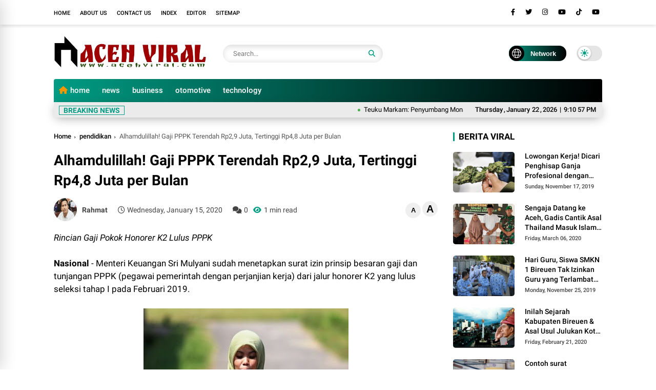

--- FILE ---
content_type: text/html; charset=utf-8
request_url: https://www.google.com/recaptcha/api2/aframe
body_size: 265
content:
<!DOCTYPE HTML><html><head><meta http-equiv="content-type" content="text/html; charset=UTF-8"></head><body><script nonce="XnFX48tmKaL5ueAe4y7r5w">/** Anti-fraud and anti-abuse applications only. See google.com/recaptcha */ try{var clients={'sodar':'https://pagead2.googlesyndication.com/pagead/sodar?'};window.addEventListener("message",function(a){try{if(a.source===window.parent){var b=JSON.parse(a.data);var c=clients[b['id']];if(c){var d=document.createElement('img');d.src=c+b['params']+'&rc='+(localStorage.getItem("rc::a")?sessionStorage.getItem("rc::b"):"");window.document.body.appendChild(d);sessionStorage.setItem("rc::e",parseInt(sessionStorage.getItem("rc::e")||0)+1);localStorage.setItem("rc::h",'1769116256640');}}}catch(b){}});window.parent.postMessage("_grecaptcha_ready", "*");}catch(b){}</script></body></html>

--- FILE ---
content_type: text/javascript; charset=UTF-8
request_url: https://www.acehviral.com/feeds/posts/default/-/pendidikan?alt=json-in-script&callback=list&max-results=9
body_size: 11579
content:
// API callback
list({"version":"1.0","encoding":"UTF-8","feed":{"xmlns":"http://www.w3.org/2005/Atom","xmlns$openSearch":"http://a9.com/-/spec/opensearchrss/1.0/","xmlns$blogger":"http://schemas.google.com/blogger/2008","xmlns$georss":"http://www.georss.org/georss","xmlns$gd":"http://schemas.google.com/g/2005","xmlns$thr":"http://purl.org/syndication/thread/1.0","id":{"$t":"tag:blogger.com,1999:blog-2656856688993833176"},"updated":{"$t":"2026-01-16T19:27:19.589-08:00"},"category":[{"term":"info"},{"term":"viral"},{"term":"unik"},{"term":"Sejarah Aceh"},{"term":"wisata aceh"},{"term":"bisnis"},{"term":"lifestyle"},{"term":"pendidikan"},{"term":"Kesehatan"},{"term":"info cpns"},{"term":"travel"},{"term":"bireuen"},{"term":"teknologi"},{"term":"cerita legenda"},{"term":"cerita rakyat aceh"},{"term":"gaji PNS"},{"term":"gaji PPPK"},{"term":"lhokseumawe"},{"term":"kartu prakerja"},{"term":"otomotif"},{"term":"pendaftaran pppk"},{"term":"resep kue"},{"term":"tsunami aceh"},{"term":"Hijaber"},{"term":"dana desa"},{"term":"gadis aceh"},{"term":"menikah"},{"term":"sabang"},{"term":"ump aceh"},{"term":"video"}],"title":{"type":"text","$t":"ACEHVIRAL | Kabar Berita Viral Aceh Hari Ini"},"subtitle":{"type":"html","$t":"Ikuti perkembangan berita Aceh hari ini serta video viral yang menghebohkan dan informatif, disajikan cepat dan berimbang. Mengabarkan fakta, merekam peristiwa, dan menyuarakan daerah"},"link":[{"rel":"http://schemas.google.com/g/2005#feed","type":"application/atom+xml","href":"https:\/\/www.acehviral.com\/feeds\/posts\/default"},{"rel":"self","type":"application/atom+xml","href":"https:\/\/www.blogger.com\/feeds\/2656856688993833176\/posts\/default\/-\/pendidikan?alt=json-in-script\u0026max-results=9"},{"rel":"alternate","type":"text/html","href":"https:\/\/www.acehviral.com\/search\/label\/pendidikan"},{"rel":"hub","href":"http://pubsubhubbub.appspot.com/"}],"author":[{"name":{"$t":"Aceh Viral"},"uri":{"$t":"http:\/\/www.blogger.com\/profile\/15925213869396203264"},"email":{"$t":"noreply@blogger.com"},"gd$image":{"rel":"http://schemas.google.com/g/2005#thumbnail","width":"16","height":"16","src":"https:\/\/img1.blogblog.com\/img\/b16-rounded.gif"}}],"generator":{"version":"7.00","uri":"http://www.blogger.com","$t":"Blogger"},"openSearch$totalResults":{"$t":"8"},"openSearch$startIndex":{"$t":"1"},"openSearch$itemsPerPage":{"$t":"9"},"entry":[{"id":{"$t":"tag:blogger.com,1999:blog-2656856688993833176.post-133959579127936358"},"published":{"$t":"2020-12-10T06:31:00.000-08:00"},"updated":{"$t":"2020-12-10T06:31:01.343-08:00"},"category":[{"scheme":"http://www.blogger.com/atom/ns#","term":"info"},{"scheme":"http://www.blogger.com/atom/ns#","term":"pendidikan"}],"title":{"type":"text","$t":"Mau Dapat Beasiswa Rp600 Ribu Dari Kartu Prakerja? Begini Cara Daftarnya!"},"content":{"type":"html","$t":"\u003Ch1 style=\"text-align: left;\"\u003EBeasiswa Prakerja 2020\u003C\/h1\u003E\u003Cp\u003EBerbagai macam jenis kursus secara online dilakukan bagi para pekerja mulai dari kursus keterampilan memasak, bahasa Inggris sampai desain grafis.\u003C\/p\u003E\u003Cdiv class=\"separator\" style=\"clear: both; text-align: center;\"\u003E\u003Ca href=\"https:\/\/blogger.googleusercontent.com\/img\/b\/R29vZ2xl\/AVvXsEj6s8NNyFJvnlMQF3T7ABCKL9N-bs_NmsBBfsswvgwHNe6akxjlk1rmRCiBRKPTI8iJSKqNrFsPC40TwEwdJHR-8qlqSUcBSKcqdtlkZzl6oFqzCNE5KRkDeW9NfDKz6mrzE6yySlvHLFc\/s601\/beasiswa-prakerja-2020.PNG\" imageanchor=\"1\" style=\"margin-left: 1em; margin-right: 1em;\"\u003E\u003Cimg alt=\"syarat dan cara daftar beasiswa prakerja 2020\" border=\"0\" data-original-height=\"351\" data-original-width=\"601\" src=\"https:\/\/blogger.googleusercontent.com\/img\/b\/R29vZ2xl\/AVvXsEj6s8NNyFJvnlMQF3T7ABCKL9N-bs_NmsBBfsswvgwHNe6akxjlk1rmRCiBRKPTI8iJSKqNrFsPC40TwEwdJHR-8qlqSUcBSKcqdtlkZzl6oFqzCNE5KRkDeW9NfDKz6mrzE6yySlvHLFc\/s16000\/beasiswa-prakerja-2020.PNG\" title=\"beasiswa-prakerja-2020\" \/\u003E\u003C\/a\u003E\u003C\/div\u003E\u003Cbr \/\u003E\u003Cp\u003EProgram Kartu Prakerja tersebut disiapkan pemerintah untuk memberi\u0026nbsp; kemudahan kepada para peserta. Para peserta program kartu prakerja dapat melatih skill melalui kelas online.\u003C\/p\u003E\u003Cp\u003EBeragam kelas atau kursus disiapkan untuk memenuhi kebutuhan para peserta. Mulai dari kelas memasak, bahasa inggris, hingga desain.\u003C\/p\u003E\u003Cp\u003EPeserta yang dinyatakan lolos seleksi akan mendapatkan saldo sebesar Rp1 juta untuk mengikuti kelas yang diminati.\u003C\/p\u003E\u003Cp\u003EKartu Prakerja juga meluncurkan program beasiswa untuk para peserta terdaftar. Setiap peserta yang dinyatakan lolos akan mendapatkan beasiswa hingga Rp600 ribu.\u003C\/p\u003E\u003Cp\u003EBeasiswa ini dapat digunakan jika peserta ingin mengikuti kelas atau kursus lain, namun saldonya sudah habis atau tidak cukup.\u003C\/p\u003E\u003Cp\u003EKartu Prakerja juga meluncurkan program beasiswa untuk para peserta terdaftar. Setiap peserta yang dinyatakan lolos akan mendapatkan beasiswa hingga Rp600 ribu.\u003C\/p\u003E\u003Cp\u003EBeasiswa ini dapat digunakan jika peserta ingin mengikuti kelas atau kursus lain, namun saldonya sudah habis atau tidak cukup.\u003C\/p\u003E\u003Ch3 style=\"text-align: left;\"\u003ESyarat Daftar Beasiswa Prakerja 2020\u003C\/h3\u003E\u003Cp\u003ESyarat dan Ketentuan:\u003C\/p\u003E\u003Cp\u003E1. Diutamakan yang sudah menyelesaikan Minimal 2 Kelas Prakerja dari platform manapun.\u003C\/p\u003E\u003Cp\u003E2. Beasiswa bernilai sampai dengan Rp600 ribu.\u003C\/p\u003E\u003Ch3 style=\"text-align: left;\"\u003ECara Daftar Beasiswa Prakerja 2020\u003C\/h3\u003E\u003Cp\u003ECara mengajukan beasiswa Kartu Prakerja adalah sebagai berikut:\u003C\/p\u003E\u003Cp\u003E1. Isi pengajuan melalui formulir online. (Klik link di bawah postingan)\u003C\/p\u003E\u003Cp\u003E2. Setelah selesai mengisi formulir, capture atau screenshot halaman terakhir dan kirimkan melalui link yang telah disediakan. (Klik di sini)\u003C\/p\u003E\u003Cp\u003E3. Tunggu maksimal 2x24 jam untuk proses pengajuan beasiswa\u003C\/p\u003E\u003Cp\u003E4. Peserta yang telah mengisi formulir akan mendapatkan pesan balasan jika dinyatakan lolos.\u003C\/p\u003E\u003Cp\u003ENah, sangat mudahkan untuk bisa mendapatkan beasiswa dari Kartu Prakerja? Tunggu apa lagi, yuk daftar sekarang juga!\u003C\/p\u003E\u003Cp\u003ELink formulir Beasiswa Prakerja 2020 ( \u003Ca href=\"Link formulir Beasiswa Prakerja 2020 (Klik Disini\" target=\"_blank\"\u003E\u003Cb\u003EKlik Disini\u003C\/b\u003E\u003C\/a\u003E )\u003C\/p\u003E"},"link":[{"rel":"replies","type":"application/atom+xml","href":"https:\/\/www.acehviral.com\/feeds\/133959579127936358\/comments\/default","title":"Post Comments"},{"rel":"replies","type":"text/html","href":"https:\/\/www.acehviral.com\/2020\/12\/beasiswa-prakerja.html#comment-form","title":"0 Comments"},{"rel":"edit","type":"application/atom+xml","href":"https:\/\/www.blogger.com\/feeds\/2656856688993833176\/posts\/default\/133959579127936358"},{"rel":"self","type":"application/atom+xml","href":"https:\/\/www.blogger.com\/feeds\/2656856688993833176\/posts\/default\/133959579127936358"},{"rel":"alternate","type":"text/html","href":"https:\/\/www.acehviral.com\/2020\/12\/beasiswa-prakerja.html","title":"Mau Dapat Beasiswa Rp600 Ribu Dari Kartu Prakerja? Begini Cara Daftarnya!"}],"author":[{"name":{"$t":"Unknown"},"email":{"$t":"noreply@blogger.com"},"gd$image":{"rel":"http://schemas.google.com/g/2005#thumbnail","width":"16","height":"16","src":"https:\/\/img1.blogblog.com\/img\/b16-rounded.gif"}}],"media$thumbnail":{"xmlns$media":"http://search.yahoo.com/mrss/","url":"https:\/\/blogger.googleusercontent.com\/img\/b\/R29vZ2xl\/AVvXsEj6s8NNyFJvnlMQF3T7ABCKL9N-bs_NmsBBfsswvgwHNe6akxjlk1rmRCiBRKPTI8iJSKqNrFsPC40TwEwdJHR-8qlqSUcBSKcqdtlkZzl6oFqzCNE5KRkDeW9NfDKz6mrzE6yySlvHLFc\/s72-c\/beasiswa-prakerja-2020.PNG","height":"72","width":"72"},"thr$total":{"$t":"0"}},{"id":{"$t":"tag:blogger.com,1999:blog-2656856688993833176.post-618135497935820517"},"published":{"$t":"2020-11-01T23:27:00.001-08:00"},"updated":{"$t":"2020-11-01T23:27:19.317-08:00"},"category":[{"scheme":"http://www.blogger.com/atom/ns#","term":"pendidikan"}],"title":{"type":"text","$t":" Ini Hadist dan Sebabnya Wajah Nabi Muhammad SAW Haram Dilukis atau Digambar"},"content":{"type":"html","$t":"\u003Cdiv class=\"separator\" style=\"clear: both; text-align: center;\"\u003E\u003Ca href=\"https:\/\/blogger.googleusercontent.com\/img\/b\/R29vZ2xl\/AVvXsEhOOfFDPtRp3oA9NrcNXGiaQ01dFTVpyN6mkGYuXy40XFlC0N6ocrrQ7INo6eKhuqjHaCL5pSLJT_YmsPdK4q0RH6lOoNhVw2vbZWJrjjhxDIgqZFkXVNsQ9CMHb0Fee_JZMHH3U1Ga37s\/s802\/muhammad.JPG\" imageanchor=\"1\" style=\"margin-left: 1em; margin-right: 1em;\"\u003E\u003Cimg alt=\"haram menggambar wajah nabi muhammad\" border=\"0\" data-original-height=\"424\" data-original-width=\"802\" src=\"https:\/\/blogger.googleusercontent.com\/img\/b\/R29vZ2xl\/AVvXsEhOOfFDPtRp3oA9NrcNXGiaQ01dFTVpyN6mkGYuXy40XFlC0N6ocrrQ7INo6eKhuqjHaCL5pSLJT_YmsPdK4q0RH6lOoNhVw2vbZWJrjjhxDIgqZFkXVNsQ9CMHb0Fee_JZMHH3U1Ga37s\/s16000\/muhammad.JPG\" title=\"muhammad\" \/\u003E\u003C\/a\u003E\u003C\/div\u003E\u003Cbr \/\u003E\u003Cp\u003EWajah Nabi Muhammad tak boleh dilukis atau digambar menurut ijtima’ atau kesepakatan ulama. Ternyata ada sebabnya dan juga rujukan Hadist-nya.\u003C\/p\u003E\u003Cp\u003ESaat ini, umat Islam di seluruh dunia kembali terusik dengan ulah majalah Charlie Hebdo di Prancis yang memuat ulang karikatur Nabi Muhammad.\u003C\/p\u003E\u003Cp\u003EDitambah lagi Presiden Prancis Emanuel Macron bersikeras mempertahankan karikatur tersebut dengan dalih kebebasan berpendapat.\u003C\/p\u003E\u003Cp\u003EBerikut penjelasan Direktur Rumah Fiqih Indonesia, Ustaz Ahmad Sarwat di salah satu diskusi daring di rumahfiqih.com, kenapa wajah Nabi Muhammad SAW tak boleh dilukis atau digambar.\u003C\/p\u003E\u003Cp\u003EMuhammad SAW diutus Allah SWT tidak hanya sebagai pembawa wahyu, tapi juga seluruh penampilan, gerak-geriknya akan menjadi sumber hukum dalam syariat Islam.\u003C\/p\u003E\u003Cp\u003E“Semua yang beliau katakan, semua yang beliau lakukan, bahkan segala penampilan dan gerak-gerik beliau. Semuanya tidak bisa dilepaskan dari kenyataan bahwa beliau adalah sosok resmi utusan Allah SWT,” jelasnya.\u003C\/p\u003E\u003Cp\u003E“Maka penampilan beliau dalam ekspresi wajah, senyum, marah, tertawa, bahkan cara beliau berpakaian, menyisir rambut, merapikan jenggot dan kumis serta hal-hal kecil lainnya, tidak bisa dilepaskan dari sumber hukum dalam syariah Islam,” tegasnya.\u003C\/p\u003E\u003Cp\u003ENabi Muhammad sebagai salah satu sumber hukum, tentunya harus diinformasikan dengan valid dan otentik.\u003C\/p\u003E\u003Cp\u003E“Tidak boleh hanya semata didasarkan pada khayal, ilusi, imajinasi serta perkiraan subjektif dari orang yang tidak pernah bertemu langsung dengan beliau,” katanya.\u003C\/p\u003E\u003Cp\u003EDijelaskan, dalam validitas syariah, apapun perkataan yang dianggap sebagai perkataan Rasulullah SAW, pasti akan ditolak mentah-mentah jika tidak ada jalur periwayatannya yang sahih dan valid.\u003C\/p\u003E\u003Cp\u003EDan apapun perbuatan yang dianggap sebagai perbuatan Rasulullah SAW, juga akan dibuang ke tong sampah, selama tidak ada jalur periwayatan secara resmi, dan memenuhi standar baku dan prosedur yang benar yang ditetapkan para ulama.\u003C\/p\u003E\u003Cp\u003EKarena hal tersebut, penggambaran sosok Nabi Muhammad juga tidak boleh atas dasar khayalan atau menerka-nerka. Gambar atau lukisan ini akan diartikan sebagai hadist palsu yang harus dijauhi.\u003C\/p\u003E\u003Cp\u003E“Haram hukumnya kita mengatakan bahwa gambar itu adalah gambar Nabi Muhammad SAW. Karena sama saja kita membuat dan menyebarkan hadits palsu kepada orang-orang. Padahal ada ancaman berat tentang orang-orang yang menyebarkan hadits palsu,” jelasnya.\u003C\/p\u003E\u003Cp\u003ENabi Muhammad SAW bersabda dalam sebuah Hadist :\u003C\/p\u003E\u003Cp\u003EArtinya: “Siapa meriwayatkan suatu hadits dariku dan dia tahu bahwa itu adalah dusta, maka dia adalah salah satu dari para pendusta.” (HR. Muslim)\u003C\/p\u003E\u003Ch2 style=\"text-align: left;\"\u003EZaman Nabi Muhammad\u003C\/h2\u003E\u003Cp\u003EDisebutkan Ustad Ahmad, hingga kini juga belum ada riwayat tentang sahabat Nabi Muhammad yang berhasil melukis sosok Rasulullah dengan gambar yang sama percis.\u003C\/p\u003E\u003Cp\u003EIa juga menyebut hingga kini tidak pernah ada kasus dimana ada lukisan manusia yang diklaim sebagai wajah Rasulullah SAW sepanjang sejarah umat Islam.\u003C\/p\u003E\u003Cp\u003EDia juga menyebut jika memang ada lukisan Nabi Muhammad yang diambil dari karya para sahabat tentunya bisa dipertanyakan tentang kualitas kemampuan lukisan sahabat hingga seberapa otentik lukisan tersebut setelah ribuan tahun.\u003C\/p\u003E\u003Cp\u003E“Pertama, seberapa ahli sahabat itu dalam melukis wajah orang? Jangan-jangan lukisannya malah tidak mirip dan berbeda dari aslinya. Sampai disitu saja masalah lukis melukis wajah beliau SAW sudah jadi masalah,” ungkapnya.\u003C\/p\u003E\u003Cp\u003E“Kedua, anggaplah ada sahabat yang berprofesi sebagai pelukis ulung dimana lukisannya amat mirip dengan aslinya, tetap saja masih ada masalah. Masalahnya adalah siapa yang bisa menjamin lukisan itu terjaga keasliannya hingga 15 abad ini?,” tambahnya.\u003C\/p\u003E\u003Cp\u003EKesimpulannya, para ulama telah sepakat (ijtima’) tentang haramnya melukis wajah Rasulullah SAW, apapun alasannya, bahkan meskipun barangkali tujuannya mulia.\u003C\/p\u003E\u003Cp\u003E“Dan bab pelarangannya bukan semata karena penghinaan, melainkan karena kepalsuan dan tidak adanya jaminan validitasnya,” jelasnya.\u0026nbsp;(pojoksatu)\u003C\/p\u003E"},"link":[{"rel":"replies","type":"application/atom+xml","href":"https:\/\/www.acehviral.com\/feeds\/618135497935820517\/comments\/default","title":"Post Comments"},{"rel":"replies","type":"text/html","href":"https:\/\/www.acehviral.com\/2020\/11\/wjah.html#comment-form","title":"0 Comments"},{"rel":"edit","type":"application/atom+xml","href":"https:\/\/www.blogger.com\/feeds\/2656856688993833176\/posts\/default\/618135497935820517"},{"rel":"self","type":"application/atom+xml","href":"https:\/\/www.blogger.com\/feeds\/2656856688993833176\/posts\/default\/618135497935820517"},{"rel":"alternate","type":"text/html","href":"https:\/\/www.acehviral.com\/2020\/11\/wjah.html","title":" Ini Hadist dan Sebabnya Wajah Nabi Muhammad SAW Haram Dilukis atau Digambar"}],"author":[{"name":{"$t":"Unknown"},"email":{"$t":"noreply@blogger.com"},"gd$image":{"rel":"http://schemas.google.com/g/2005#thumbnail","width":"16","height":"16","src":"https:\/\/img1.blogblog.com\/img\/b16-rounded.gif"}}],"media$thumbnail":{"xmlns$media":"http://search.yahoo.com/mrss/","url":"https:\/\/blogger.googleusercontent.com\/img\/b\/R29vZ2xl\/AVvXsEhOOfFDPtRp3oA9NrcNXGiaQ01dFTVpyN6mkGYuXy40XFlC0N6ocrrQ7INo6eKhuqjHaCL5pSLJT_YmsPdK4q0RH6lOoNhVw2vbZWJrjjhxDIgqZFkXVNsQ9CMHb0Fee_JZMHH3U1Ga37s\/s72-c\/muhammad.JPG","height":"72","width":"72"},"thr$total":{"$t":"0"}},{"id":{"$t":"tag:blogger.com,1999:blog-2656856688993833176.post-6524741182079966742"},"published":{"$t":"2020-10-06T08:19:00.006-07:00"},"updated":{"$t":"2020-11-01T23:27:48.431-08:00"},"category":[{"scheme":"http://www.blogger.com/atom/ns#","term":"pendidikan"}],"title":{"type":"text","$t":"Beasiswa LPDP Untuk S1 dan S2 Sudah Dibuka, Ayo Buruan Daftar! Cuma 15 Hari"},"content":{"type":"html","$t":"\u003Cp\u003E\u003Cb\u003EBeasiswa LPDP\u003C\/b\u003E - Beasiswa Pemerintah Indonesia, Lembaga Pengelola Dana Pendidikan (LPDP) resmi dibuka pada hari ini, Selasa 6 Oktober 2020. Hal itu diketahui dari website resmi lpdp.kemenkeu.go.id.\u0026nbsp;\u003C\/p\u003E\u003Cdiv class=\"separator\" style=\"clear: both; text-align: center;\"\u003E\u003Ca href=\"https:\/\/blogger.googleusercontent.com\/img\/b\/R29vZ2xl\/AVvXsEhWzSxykJCkBqqNvNAzf_SWz2GFYHudLadnsk4h_xdYL9VVqQ9FI4szFG5tSnIJuqT4_PZ12Vlh-xoOhgMVcJoie-SkcGNIeBX0hDMeGj0pBRs2CkE9ECwbjhKF5fvJ5LDyvbso_FlLdug\/s617\/beasiswa-lpdp.PNG\" style=\"margin-left: 1em; margin-right: 1em;\"\u003E\u003Cimg alt=\"Beasiswa LPDP Untuk S1 dan S2 tahun 2020\" border=\"0\" data-original-height=\"384\" data-original-width=\"617\" src=\"https:\/\/blogger.googleusercontent.com\/img\/b\/R29vZ2xl\/AVvXsEhWzSxykJCkBqqNvNAzf_SWz2GFYHudLadnsk4h_xdYL9VVqQ9FI4szFG5tSnIJuqT4_PZ12Vlh-xoOhgMVcJoie-SkcGNIeBX0hDMeGj0pBRs2CkE9ECwbjhKF5fvJ5LDyvbso_FlLdug\/s16000\/beasiswa-lpdp.PNG\" title=\"beasiswa-lpdp\" \/\u003E\u003C\/a\u003E\u003C\/div\u003E\u003Cbr \/\u003E\u003Cp\u003EDiketahui, pembukaan untuk studi S2 dan S3 itu hanya dibuka 15 hari, tepatnya hingga 20 Oktober 2020.\u0026nbsp;\u003C\/p\u003E\u003Cp\u003ESetelah itu, akan dilanjutkan dengan tahapan seleksi administrasi pada 21 Oktober-1 November 2020.\u003C\/p\u003E\u003Cp\u003ELalu tahapan pengumuman hasil seleksi administrasi pada 2 November 2020.\u0026nbsp;\u003C\/p\u003E\u003Cp\u003EDilanjut dengan tahapan seleksi substansi pada 4 November-20 November 2020, dan tahapan terakhir yaitu pengumuman hasil seleksi substansi pada 4 Desember 2020.\u0026nbsp;\u003C\/p\u003E\u003Cp\u003ETahun ini, LPDP memberikan dukungan biaya pendidikan untuk 42 universitas dalam negeri dan 275 universitas luar negeri.\u0026nbsp;\u003C\/p\u003E\u003Cp\u003EPersentasenya, sebanyak 65% beasiswa diberikan kepada mahasiswa yang mendaftar perguruan tinggi dalam negeri, dan sisanya yaitu 35% diberikan kepada mahasiswa yang mendaftar perguruan tinggi luar negeri.\u0026nbsp;\u003C\/p\u003E\u003Cp\u003ELantas, bagaimana cara mendaftar beasiswa LPDP?\u0026nbsp;\u003C\/p\u003E\u003Cp\u003E1. Mendaftar secara online pada situs Pendaftaran Beasiswa LPDP: \u003Ca href=\"https:\/\/beasiswalpdp.kemenkeu.go.id\/\" target=\"_blank\"\u003Ehttps:\/\/beasiswalpdp.kemenkeu.go.id\/\u0026nbsp;\u003C\/a\u003E\u003C\/p\u003E\u003Cp\u003E2. Melengkapi dan mengunggah semua dokumen yang dipersyaratkan pada aplikasi pendaftaran yang tertera situs tersebut\u0026nbsp;\u003C\/p\u003E\u003Cp\u003E3. Pastikan klik tombol submit pada aplikasi pendaftaran untuk mendapatkan kode registrasi\/pendaftaran\u0026nbsp;\u003C\/p\u003E\u003Cp\u003ELalu, dokumen apa saja yang perlu disiapkan untuk di isi dan di unggah pada aplikasi pendaftaran beasiswa LPDP ini?\u0026nbsp;\u003C\/p\u003E\u003Cp\u003EPara pendaftar beasiswa LPDP wajib mengisi online form berupa biodata diri, personal statement, rencana studi (khusus pendaftar S2), proposal penelitian (khusus pendaftar S3), dan komitmen kembali ke Indonesia dan rencana kontribusi di Indonesia setelah menyelesaikan studi.\u0026nbsp;\u003C\/p\u003E\u003Cp\u003EAdapun dokumen yang harus diunggah oleh pendaftar antara lain:\u0026nbsp;\u003C\/p\u003E\u003Cp\u003E· Scan Kartu Tanda Penduduk (KTP)\u0026nbsp;\u003C\/p\u003E\u003Cp\u003E· Ijazah S1\/S2 (asli atau legalisir) atau SKL (Surat Keterangan Lulus)\u0026nbsp;\u003C\/p\u003E\u003Cp\u003E· Transkip nilai S1\/S2 (asli atau legalisir)\u0026nbsp;\u003C\/p\u003E\u003Cp\u003E· Sertifikat bahasa asing yang dipersyaratkan dan masih berlaku (asli)\u0026nbsp;\u003C\/p\u003E\u003Cp\u003E· Letter of acceptance (LoA) unconditional yang masih berlaku dan sesuai dengan perguruan tinggi serta program studi yang dipilih\u0026nbsp;\u003C\/p\u003E\u003Cp\u003E· Surat pernyataan sesuai format LPDP (bermaterai)\u0026nbsp;\u003C\/p\u003E\u003Cp\u003E· Surat rekomendasi dari akademisi 1\u0026nbsp;\u003C\/p\u003E\u003Cp\u003E· Surat rekomendasi akademisi 2 (bagi yang belum bekerja) atau atasan\/pimpinan lembaga\/perusahaan (bagi yang sudah bekerja\u0026nbsp;\u003C\/p\u003E\u003Cp\u003E· Surat izin mengikuti seleksi dari unit yang membidangi sumber daya manusia bagi yang sedang bekerja\u0026nbsp;\u003C\/p\u003E\u003Cp\u003EUntuk informasi lebih lanjut, dapat melihat situs resmi di \u003Ca href=\"http:\/\/lpdp.kemenkeu.go.id\"\u003Elpdp.kemenkeu.go.id\u003C\/a\u003E atau di email pengaduan dan pusat bantuan di \u003Ca href=\"mailto:pengaduan.lpdp@kemenkeu.go.id\"\u003Epengaduan.lpdp@kemenkeu.go.id\u003C\/a\u003E dan \u003Ca href=\"http:\/\/bantuan.lpdp.kemenkeu.go.id\"\u003Ebantuan.lpdp.kemenkeu.go.id\u003C\/a\u003E. Pendaftar yang kesulitan juga bisa mengajukan pertanyaan di akun sosial media instagram @lpdp_ri.\u0026nbsp;\u003C\/p\u003E\u003Cdiv\u003E\u003Cbr \/\u003E\u003C\/div\u003E"},"link":[{"rel":"replies","type":"application/atom+xml","href":"https:\/\/www.acehviral.com\/feeds\/6524741182079966742\/comments\/default","title":"Post Comments"},{"rel":"replies","type":"text/html","href":"https:\/\/www.acehviral.com\/2020\/10\/beasiswa-lpdp-untuk-s1-dan-s2.html#comment-form","title":"0 Comments"},{"rel":"edit","type":"application/atom+xml","href":"https:\/\/www.blogger.com\/feeds\/2656856688993833176\/posts\/default\/6524741182079966742"},{"rel":"self","type":"application/atom+xml","href":"https:\/\/www.blogger.com\/feeds\/2656856688993833176\/posts\/default\/6524741182079966742"},{"rel":"alternate","type":"text/html","href":"https:\/\/www.acehviral.com\/2020\/10\/beasiswa-lpdp-untuk-s1-dan-s2.html","title":"Beasiswa LPDP Untuk S1 dan S2 Sudah Dibuka, Ayo Buruan Daftar! Cuma 15 Hari"}],"author":[{"name":{"$t":"Unknown"},"email":{"$t":"noreply@blogger.com"},"gd$image":{"rel":"http://schemas.google.com/g/2005#thumbnail","width":"16","height":"16","src":"https:\/\/img1.blogblog.com\/img\/b16-rounded.gif"}}],"media$thumbnail":{"xmlns$media":"http://search.yahoo.com/mrss/","url":"https:\/\/blogger.googleusercontent.com\/img\/b\/R29vZ2xl\/AVvXsEhWzSxykJCkBqqNvNAzf_SWz2GFYHudLadnsk4h_xdYL9VVqQ9FI4szFG5tSnIJuqT4_PZ12Vlh-xoOhgMVcJoie-SkcGNIeBX0hDMeGj0pBRs2CkE9ECwbjhKF5fvJ5LDyvbso_FlLdug\/s72-c\/beasiswa-lpdp.PNG","height":"72","width":"72"},"thr$total":{"$t":"0"}},{"id":{"$t":"tag:blogger.com,1999:blog-2656856688993833176.post-1748216286102936564"},"published":{"$t":"2020-06-15T20:19:00.000-07:00"},"updated":{"$t":"2020-06-15T20:19:30.618-07:00"},"category":[{"scheme":"http://www.blogger.com/atom/ns#","term":"pendidikan"}],"title":{"type":"text","$t":"Zona Hijau, SMA dan SMP Lebih Dahulu Diizinkan Pembelajaran Tatap Muka"},"content":{"type":"html","$t":"\u003Cdiv dir=\"ltr\" style=\"text-align: left;\" trbidi=\"on\"\u003E\n\u003Cdiv class=\"separator\" style=\"clear: both; text-align: center;\"\u003E\n\u003Ca href=\"https:\/\/blogger.googleusercontent.com\/img\/b\/R29vZ2xl\/AVvXsEgnmPDmdtgmafVVYxttypEXvEYDSM-ZUTQxeE6LRTbdasXvf3BswrgagEMNb3llZmQVmMzYy-rT_Z0Zbqwm07Cu22zgpwEV3fcGmtRaCiUuXn8TAN5O-2ov2XbvSBO2QTemDdE0OPulmlM\/s1600\/nadiem-makarim.PNG\" imageanchor=\"1\" style=\"margin-left: 1em; margin-right: 1em;\"\u003E\u003Cimg alt=\"Nadiem Makarim Menteri Pendidikan dan Kebudayaan\" border=\"0\" data-original-height=\"557\" data-original-width=\"954\" height=\"372\" src=\"https:\/\/blogger.googleusercontent.com\/img\/b\/R29vZ2xl\/AVvXsEgnmPDmdtgmafVVYxttypEXvEYDSM-ZUTQxeE6LRTbdasXvf3BswrgagEMNb3llZmQVmMzYy-rT_Z0Zbqwm07Cu22zgpwEV3fcGmtRaCiUuXn8TAN5O-2ov2XbvSBO2QTemDdE0OPulmlM\/s640\/nadiem-makarim.PNG\" title=\"nadiem-makarim\" width=\"640\" \/\u003E\u003C\/a\u003E\u003C\/div\u003E\n\u003Cbr \/\u003E\nDimulainya pembelajaran tatap muka di sekolah di zona hijau yang telah memenuhi syarat protokol kesehatan, tidak dilakukan serempak di semua jenjang pendidikan. Kementerian Pendidikan dan Kebudayaan (Kemdikbud) menetapkan tahapan pembukaan masing-masing jenjang pendidikan berdasarkan potensi risiko di masa pandemi Covid-19. Pada tahap pertama, hanya SMA, SMK, SMP dan yang sederajat yang diizinkan untuk memulai pembelajaran tatap muka. Adapun TK dan pendidikan anak usia dini (PAUD) dibuka paling akhir.\u003Cbr \/\u003E\n\u003Cbr \/\u003E\nDemikian diungkapkan Menteri Pendidikan dan Kebudayaan (Mendikbud) Nadiem Makarim, saat menjelaskan panduan penyelenggaraan pembelajaran pada tahun ajaran dan tahun akademik baru di masa pandemi Covid-19, di Jakarta, Senin (15\/6\/2020).\u003Cbr \/\u003E\n\u003Cbr \/\u003E\n“Tahapan pembelajaran tatap muka pada masing-masing satuan pendidikan di zona hijau dilaksanakan berdasarkan pertimbangan kemampuan peserta didik dalam menerapkan protokol kesehatan,” ungkap Nadiem, sebagaimana dikutip dari Beritasatu.com.\u003Cbr \/\u003E\n\u003Cbr \/\u003E\nBerdasarkan tahapan yang telah disusun Kemdikbud, jenjang SMA, SMK, SMP, dan yang sederajat, pembelajaran tatap muka bisa langsung dimulai kembali setelah pemda memberi izin dan sekolah dianggap memenuhi persyaratan protokol kesehatan.\u003Cbr \/\u003E\n\u003Cbr \/\u003E\nUntuk jenjang pendidikan SD dan yang sederajat, pembelajaran tatap muka bisa dimulai memasuki bulan ketiga. Selanjutnya, tingkat PAUD dan TK diizinkan dimulai memasuki bulan kelima.\u003Cbr \/\u003E\n\u003Cbr \/\u003E\nNamun demikian, lanjut Mendikbud, jika dalam perkembangan ditemukan penambahan kasus positif Covid-19 atau ada peningkatan level risiko daerah bersangkutan, semisal dari zona hijau menjadi zona kuning, maka satuan pendidikan wajib ditutup kembali. “Selanjutnya, pembukaan kembali pembelajaran tatap muka mengulang kembali pentahapan dari awal,” jelasnya.\u003Cbr \/\u003E\n\u003Cbr \/\u003E\nNadiem menambahkan, untuk sekolah dan madrasah berasrama pada zona hijau harus melaksanakan proses belajar-mengajar dari rumah, serta dilarang membuka asrama dan pembelajaran tatap muka selama masa transisi atau dua bulan pertama. “Pembukaan asrama dan pembelajaran tatap muka dilakukan secara bertahap pada masa kebiasaan baru dengan mengikuti ketentuan pengisian kapasitas asrama,” terangnya.\u003Cbr \/\u003E\n\u003Cbr \/\u003E\nSekolah di wilayah zona hijau yang telah memasuki masa transisi, Nadiem menjelaskan, paling cepat memulai kembali pembelajaran tatap muka pada Juli 2020 untuk jenjang SMA, SMP, SMK, dan yang sederajat, dengan syarat telah memenuhi persyaratan protokol kesehatan. Selanjutnya untuk tingkat SD dan yang sederajat paling cepat dibuka kembali pada September 2020, serta tingkat PAUD dan TK paling cepat dibuka kembali pada November 2020. (riauaktual)\u003C\/div\u003E\n"},"link":[{"rel":"edit","type":"application/atom+xml","href":"https:\/\/www.blogger.com\/feeds\/2656856688993833176\/posts\/default\/1748216286102936564"},{"rel":"self","type":"application/atom+xml","href":"https:\/\/www.blogger.com\/feeds\/2656856688993833176\/posts\/default\/1748216286102936564"},{"rel":"alternate","type":"text/html","href":"https:\/\/www.acehviral.com\/2020\/06\/zona-hijau-sma-dan-smp-lebih-dahulu.html","title":"Zona Hijau, SMA dan SMP Lebih Dahulu Diizinkan Pembelajaran Tatap Muka"}],"author":[{"name":{"$t":"Unknown"},"email":{"$t":"noreply@blogger.com"},"gd$image":{"rel":"http://schemas.google.com/g/2005#thumbnail","width":"16","height":"16","src":"https:\/\/img1.blogblog.com\/img\/b16-rounded.gif"}}],"media$thumbnail":{"xmlns$media":"http://search.yahoo.com/mrss/","url":"https:\/\/blogger.googleusercontent.com\/img\/b\/R29vZ2xl\/AVvXsEgnmPDmdtgmafVVYxttypEXvEYDSM-ZUTQxeE6LRTbdasXvf3BswrgagEMNb3llZmQVmMzYy-rT_Z0Zbqwm07Cu22zgpwEV3fcGmtRaCiUuXn8TAN5O-2ov2XbvSBO2QTemDdE0OPulmlM\/s72-c\/nadiem-makarim.PNG","height":"72","width":"72"}},{"id":{"$t":"tag:blogger.com,1999:blog-2656856688993833176.post-2316063418973444065"},"published":{"$t":"2020-04-12T18:56:00.000-07:00"},"updated":{"$t":"2020-04-12T18:57:58.653-07:00"},"category":[{"scheme":"http://www.blogger.com/atom/ns#","term":"pendidikan"}],"title":{"type":"text","$t":"Mendikbud Izinkan Dana Bos Untuk Beli Kuota Internet"},"content":{"type":"html","$t":"\u003Cdiv dir=\"ltr\" style=\"text-align: left;\" trbidi=\"on\"\u003E\n\u003Ctable align=\"center\" cellpadding=\"0\" cellspacing=\"0\" class=\"tr-caption-container\" style=\"margin-left: auto; margin-right: auto; text-align: center;\"\u003E\u003Ctbody\u003E\n\u003Ctr\u003E\u003Ctd style=\"text-align: center;\"\u003E\u003Ca href=\"https:\/\/blogger.googleusercontent.com\/img\/b\/R29vZ2xl\/AVvXsEhL8YmtOqsgO4n3uMn0OTtGsUJmH1ZlauCfwXJo2Mkvmp5SAu-Pd3PIgD_Qnu7MI7yIIZIYze1ypP6X36q2ErdCrXLIDaTeb3o9YZLSFdnChIbhEu24xcEX4ijXkE18mG5tEHmSYk-VrQM\/s1600\/nadiem-makarim.PNG\" imageanchor=\"1\" style=\"margin-left: auto; margin-right: auto;\"\u003E\u003Cimg alt=\"Mendikbud Nadiem Makarim Izinkan Dana Bos Untuk Beli Kuota Internet\" border=\"0\" data-original-height=\"500\" data-original-width=\"810\" height=\"393\" src=\"https:\/\/blogger.googleusercontent.com\/img\/b\/R29vZ2xl\/AVvXsEhL8YmtOqsgO4n3uMn0OTtGsUJmH1ZlauCfwXJo2Mkvmp5SAu-Pd3PIgD_Qnu7MI7yIIZIYze1ypP6X36q2ErdCrXLIDaTeb3o9YZLSFdnChIbhEu24xcEX4ijXkE18mG5tEHmSYk-VrQM\/s640\/nadiem-makarim.PNG\" title=\"nadiem-makarim\" width=\"640\" \/\u003E\u003C\/a\u003E\u003C\/td\u003E\u003C\/tr\u003E\n\u003Ctr\u003E\u003Ctd class=\"tr-caption\" style=\"text-align: left;\"\u003EMendikbud, Nadiem Makarim\u003C\/td\u003E\u003C\/tr\u003E\n\u003C\/tbody\u003E\u003C\/table\u003E\n\u003Cbr \/\u003E\nTingginya kebutuhan kuota internet siswa dan guru di masa belajar di rumah membuat perlunya dana tambahan. Bagi orangtua siswa, harus merogoh dana tambahan di tengah situasi krisis seiring makin banyaknya naker yang dirumahkan tanpa menerima gaji, tentu sangat sulit.\u003Cbr \/\u003E\n\u003Cbr \/\u003E\nKondisi ini akhirnya membuat Menteri Pendidikan dan Kebudayaan, Nadiem Makarim, memperbolehkan dana Bantuan Operasional Sekolah (BOS) untuk pembelian kuota internet guna mendukung pembelajaran daring selama pandemi COVID-19.\u003Cbr \/\u003E\n\u003Cbr \/\u003E\n“Kita perbolehkan dana BOS digunakan untuk membeli kuota internet mendukung pembelajaran daring,” ujar Nadiem saat peluncuran program “Belajar dari Rumah” di Jakarta, Kamis, (9\/4), dikutip dari Antara.\u003Cbr \/\u003E\n\u003Cbr \/\u003E\nIa mengatakan Kemendikbud telah bekerja sama dengan perusahaan telekomunikasi untuk akses internet gratis sejumlah platform pembelajaran daring.\u003Cbr \/\u003E\n\u003Cbr \/\u003E\nNamun sejumlah guru dan siswa, lebih memilih menggunakan metode interaksi virtual secara langsung tanpa menggunakan platform pembelajaran daring.\u003Cbr \/\u003E\n\u003Cbr \/\u003E\n“Belum kita lakukan itu kerja sama dengan perusahaan telekomunikasi, untuk aplikasi video konferensi karena susah membedakan mana yang digunakan pembelajaran daring dan mana yang bukan,” ujarnya.\u003Cbr \/\u003E\n\u003Cbr \/\u003E\nNadiem menambahkan aturan penggunaan dana BOS untuk pembelian kuota tersebut, akan dikeluarkan dalam waktu dekat. Sehingga kepala sekolah memiliki pedoman dalam penggunaan dana BOS pada saat pandemi COVID-19.\u003Cbr \/\u003E\n\u003Cbr \/\u003E\n“Kepala sekolah diberikan kebebasan untuk menggunakan dana BOS selama pandemi ini,” terang dia.\u003Cbr \/\u003E\n\u003Cbr \/\u003E\nNadiem menjelaskan sejauh ini dana BOS telah dicairkan. Kalaupun ada yang belum cair, karena masih dikaji oleh Kemendikbud.\u003Cbr \/\u003E\n\u003Cbr \/\u003E\nUntuk besaran penggunaan dana BOS untuk kuota internet, Nadiem mengatakan tidak diatur.\u003Cbr \/\u003E\n“Terserah kepala sekolah, namun ada butir-butir lini yang perlu diperhatikan dan sudah diatur dalam aturan dana BOS,” kata dia.\u003Cbr \/\u003E\n\u003Cbr \/\u003E\nKetua Umum Ikatan Guru Indonesia (IGI) Muhammad Ramli Rahim mengatakan dana BOS tidak akan cukup digunakan untuk subsidi kuota internet guru dan siswa.\u003Cbr \/\u003E\n\u003Cbr \/\u003E\n“Jumlah guru dan muridnya banyak, tidak mungkin cukup. Lagi pula, masih banyak dana BOS yang belum cair, bagaimana bisa digunakan untuk membeli kuota internet,” kata Ramli.\u003Cbr \/\u003E\n\u003Cdiv\u003E\n\u003Cbr \/\u003E\u003C\/div\u003E\n\u003C\/div\u003E\n"},"link":[{"rel":"edit","type":"application/atom+xml","href":"https:\/\/www.blogger.com\/feeds\/2656856688993833176\/posts\/default\/2316063418973444065"},{"rel":"self","type":"application/atom+xml","href":"https:\/\/www.blogger.com\/feeds\/2656856688993833176\/posts\/default\/2316063418973444065"},{"rel":"alternate","type":"text/html","href":"https:\/\/www.acehviral.com\/2020\/04\/dana-bos-untuk-beli-kuota-internet.html","title":"Mendikbud Izinkan Dana Bos Untuk Beli Kuota Internet"}],"author":[{"name":{"$t":"Unknown"},"email":{"$t":"noreply@blogger.com"},"gd$image":{"rel":"http://schemas.google.com/g/2005#thumbnail","width":"16","height":"16","src":"https:\/\/img1.blogblog.com\/img\/b16-rounded.gif"}}],"media$thumbnail":{"xmlns$media":"http://search.yahoo.com/mrss/","url":"https:\/\/blogger.googleusercontent.com\/img\/b\/R29vZ2xl\/AVvXsEhL8YmtOqsgO4n3uMn0OTtGsUJmH1ZlauCfwXJo2Mkvmp5SAu-Pd3PIgD_Qnu7MI7yIIZIYze1ypP6X36q2ErdCrXLIDaTeb3o9YZLSFdnChIbhEu24xcEX4ijXkE18mG5tEHmSYk-VrQM\/s72-c\/nadiem-makarim.PNG","height":"72","width":"72"}},{"id":{"$t":"tag:blogger.com,1999:blog-2656856688993833176.post-8741486472832776246"},"published":{"$t":"2020-01-15T02:07:00.001-08:00"},"updated":{"$t":"2020-01-15T02:07:24.486-08:00"},"category":[{"scheme":"http://www.blogger.com/atom/ns#","term":"info"},{"scheme":"http://www.blogger.com/atom/ns#","term":"pendidikan"}],"title":{"type":"text","$t":"Alhamdulillah! Gaji PPPK Terendah Rp2,9 Juta, Tertinggi Rp4,8 Juta per Bulan"},"content":{"type":"html","$t":"\u003Cdiv dir=\"ltr\" style=\"text-align: left;\" trbidi=\"on\"\u003E\n\u003Ci\u003ERincian Gaji Pokok Honorer K2 Lulus PPPK\u003C\/i\u003E\u003Cbr \/\u003E\n\u003Cb\u003E\u003Cbr \/\u003E\u003C\/b\u003E\n\u003Cb\u003ENasional\u003C\/b\u003E - Menteri Keuangan Sri Mulyani sudah menetapkan surat izin prinsip besaran gaji dan tunjangan PPPK (pegawai pemerintah dengan perjanjian kerja) dari jalur honorer K2 yang lulus seleksi tahap I pada Februari 2019.\u003Cbr \/\u003E\n\u003Cbr \/\u003E\n\u003Ctable align=\"center\" cellpadding=\"0\" cellspacing=\"0\" class=\"tr-caption-container\" style=\"margin-left: auto; margin-right: auto; text-align: center;\"\u003E\u003Ctbody\u003E\n\u003Ctr\u003E\u003Ctd style=\"text-align: center;\"\u003E\u003Ca href=\"https:\/\/blogger.googleusercontent.com\/img\/b\/R29vZ2xl\/AVvXsEjrbnSm6dGsTuDmHVisncMdj9SvCqfjDjmRz3JoW9oTS6JtBfm61jDJmXL9_LFsFj9Y4Il1Vht8ivOpe5gqwFBmvtp6R3B_BMnynb1U4PhJFr_ZGDbpEN4SlfrrLZFacoVNMnktfj8_Lsg\/s1600\/gaji-pppk-2020.JPG\" imageanchor=\"1\" style=\"margin-left: auto; margin-right: auto;\"\u003E\u003Cimg alt=\" besaran gaji dan tunjangan PPPK dari jalur honorer K2 2020\" border=\"0\" data-original-height=\"318\" data-original-width=\"553\" height=\"230\" src=\"https:\/\/blogger.googleusercontent.com\/img\/b\/R29vZ2xl\/AVvXsEjrbnSm6dGsTuDmHVisncMdj9SvCqfjDjmRz3JoW9oTS6JtBfm61jDJmXL9_LFsFj9Y4Il1Vht8ivOpe5gqwFBmvtp6R3B_BMnynb1U4PhJFr_ZGDbpEN4SlfrrLZFacoVNMnktfj8_Lsg\/s400\/gaji-pppk-2020.JPG\" title=\"gaji-pppk-2020\" width=\"400\" \/\u003E\u003C\/a\u003E\u003C\/td\u003E\u003C\/tr\u003E\n\u003Ctr\u003E\u003Ctd class=\"tr-caption\" style=\"text-align: center;\"\u003EIlustrasi gaji PPPK\u003C\/td\u003E\u003C\/tr\u003E\n\u003C\/tbody\u003E\u003C\/table\u003E\n\u003Cbr \/\u003E\nYang menggembirakan, dalam surat tertanggal 27 Desember 2019 tersebut, masa kerja honorer K2 ternyata ikut diperhitungkan.\u003Cbr \/\u003E\n\u003Cbr \/\u003E\n“Gaji PPPK dikonversikan dari gaji pokok PNS berdasarkan golongan\/ruang\/masa kerja menjadi golongan I sampai XVII dengan masa kerja maksimal 33 tahun, ditambah faktor pajak 15 persen,” kata Sri Mulyani dalam suratnya bernomor: S-952\/MK.02\/2019.\u003Cbr \/\u003E\n\u003Cbr \/\u003E\nDalam rekrutmen PPPK tahap I, formasi yang diterima hanya penyuluh, tenaga kesehatan, dan guru.\u003Cbr \/\u003E\n\u003Cbr \/\u003E\nUntuk tenaga kesehatan dan penyuluh standar pendidikannya minimal SMA\/diploma 1. Sedangkan guru minimal sarjana atau diploma IV.\u003Cbr \/\u003E\n\u003Cbr \/\u003E\nDalam surat Menkeu Sri MUlyani diatur pendidikan SMA\/diploma 1 masuk golongan V. Sedangkan sarjana\/diploma IV masuk golongan IX.\u003Cbr \/\u003E\n\u003Cbr \/\u003E\nDengan memperhitungkan masa kerja honorer K2, rerata mulai 2005 maka gaji pokok terendah PPPK honorer K2 (Golongan V) Rp2.995.000. Itu kalau masa kerja 15 tahun. Sedangkan masa kerja 33 tahun Rp3.875.700\u003Cbr \/\u003E\n\u003Cbr \/\u003E\nUntuk golongan IX Rp3.685.500 masa kerja 15 tahun. Masa kerja 32 tahun Rp4.872.000.\u003Cbr \/\u003E\n\u003Cbr \/\u003E\nMasa kerja yang diperhitungkan ini disambut senang honorer K2 yang lulus tes PPPK. Sebab, pengabdiannya belasan tahun tidak sia-sia.\u003Cbr \/\u003E\n\u003Cbr \/\u003E\n“Alhamdulillah diperhitungkan masa kerja kami. Sama seperti kawan-kawan kami yang lulus PNS juga masa kerjanya diperhitungkan,” kata Ketum Perkumpulan Hononer K2 Indonesia (PHK2I) Titi Purwaningsih kepada JPNN.com.\u003Cbr \/\u003E\n\u003Cbr \/\u003E\u003C\/div\u003E\n"},"link":[{"rel":"replies","type":"application/atom+xml","href":"https:\/\/www.acehviral.com\/feeds\/8741486472832776246\/comments\/default","title":"Post Comments"},{"rel":"replies","type":"text/html","href":"https:\/\/www.acehviral.com\/2020\/01\/alhamdulillah-gaji-pppk-terendah-rp29.html#comment-form","title":"0 Comments"},{"rel":"edit","type":"application/atom+xml","href":"https:\/\/www.blogger.com\/feeds\/2656856688993833176\/posts\/default\/8741486472832776246"},{"rel":"self","type":"application/atom+xml","href":"https:\/\/www.blogger.com\/feeds\/2656856688993833176\/posts\/default\/8741486472832776246"},{"rel":"alternate","type":"text/html","href":"https:\/\/www.acehviral.com\/2020\/01\/alhamdulillah-gaji-pppk-terendah-rp29.html","title":"Alhamdulillah! Gaji PPPK Terendah Rp2,9 Juta, Tertinggi Rp4,8 Juta per Bulan"}],"author":[{"name":{"$t":"Unknown"},"email":{"$t":"noreply@blogger.com"},"gd$image":{"rel":"http://schemas.google.com/g/2005#thumbnail","width":"16","height":"16","src":"https:\/\/img1.blogblog.com\/img\/b16-rounded.gif"}}],"media$thumbnail":{"xmlns$media":"http://search.yahoo.com/mrss/","url":"https:\/\/blogger.googleusercontent.com\/img\/b\/R29vZ2xl\/AVvXsEjrbnSm6dGsTuDmHVisncMdj9SvCqfjDjmRz3JoW9oTS6JtBfm61jDJmXL9_LFsFj9Y4Il1Vht8ivOpe5gqwFBmvtp6R3B_BMnynb1U4PhJFr_ZGDbpEN4SlfrrLZFacoVNMnktfj8_Lsg\/s72-c\/gaji-pppk-2020.JPG","height":"72","width":"72"},"thr$total":{"$t":"0"}},{"id":{"$t":"tag:blogger.com,1999:blog-2656856688993833176.post-170357188092676620"},"published":{"$t":"2020-01-15T01:24:00.000-08:00"},"updated":{"$t":"2020-01-15T01:24:32.258-08:00"},"category":[{"scheme":"http://www.blogger.com/atom/ns#","term":"info"},{"scheme":"http://www.blogger.com/atom/ns#","term":"pendidikan"}],"title":{"type":"text","$t":"Ketum PHK2I : Honorer K2 butuh payung hukum untuk jadi PNS, jangan sampai menua tanpa status"},"content":{"type":"html","$t":"\u003Cdiv dir=\"ltr\" style=\"text-align: left;\" trbidi=\"on\"\u003E\n\u003Cb\u003ENasional\u003C\/b\u003E - Air mata Ketum Perkumpulan Hononer K2 Indonesia (PHK2I) Titi Purwaningsih kembali menetes. Ini terjadi saat Titi mengungkapkan betapa menderitanya nasib honorer K2.\u003Cbr \/\u003E\n\u003Cbr \/\u003E\n\u003Cdiv class=\"separator\" style=\"clear: both; text-align: center;\"\u003E\n\u003Ca href=\"https:\/\/blogger.googleusercontent.com\/img\/b\/R29vZ2xl\/AVvXsEhXviwWZISxqeBX6XgCXLhaEowixNhJJCKR_N9xG5POfS1-Hi3iJV16TqMauL-F88cP4kdiRrPPB8dq0qwgIn8tV_Ywlq5BPzsbp5YKmU3nPcpKPw0XuXP2tuzIZtXtwHOeE9wqdqbKqtM\/s1600\/titi-purwaningsih.JPG\" imageanchor=\"1\" style=\"margin-left: 1em; margin-right: 1em;\"\u003E\u003Cimg alt=\"Ketua umum Perkumpulan Hononer K2 Indonesia (PHK2I) Titi Purwaningsih\" border=\"0\" data-original-height=\"562\" data-original-width=\"966\" height=\"232\" src=\"https:\/\/blogger.googleusercontent.com\/img\/b\/R29vZ2xl\/AVvXsEhXviwWZISxqeBX6XgCXLhaEowixNhJJCKR_N9xG5POfS1-Hi3iJV16TqMauL-F88cP4kdiRrPPB8dq0qwgIn8tV_Ywlq5BPzsbp5YKmU3nPcpKPw0XuXP2tuzIZtXtwHOeE9wqdqbKqtM\/s400\/titi-purwaningsih.JPG\" title=\"titi-purwaningsih\" width=\"400\" \/\u003E\u003C\/a\u003E\u003C\/div\u003E\n\u003Cbr \/\u003E\nBelasan tahun mengabdi dengan gaji sangat rendah, tetapi kemudian dibuang pemerintah dengan alasan tidak memenuhi UU Aparatur Sipil Negara (ASN). UU tersebut jelas menetapkan batasan usia bagi honorer K2 menjadi PNS.\u003Cbr \/\u003E\n\u003Cbr \/\u003E\n“Kami ini lahir dari PP 48 Tahun 2005 tetapi kenapa kami dibenturkan dengan UU ASN yang ada batasan usia. Perlu bapak ibu Komisi II tahu, 439 ribu honorer K2 saat jadi honorer usianya belum 35 tahun. Namun, karena berbagai aturan membuat kami menua tanpa kejelasan status,” papar Titi sambil terisak dalam audiensi dengan Komisi II DPR RI, Rabu (15\/1).\u003Cbr \/\u003E\n\u003Cbr \/\u003E\nDia menambahkan, selama ini honorer K2 dibayar Rp150 ribu per bulan, tetapi diterima per tiga bulan. Yang dibutuhkan honorer K2 sekarang adalah payung hukum untuk diangkat menjadi PNS.\u003Cbr \/\u003E\n\u003Cbr \/\u003E\n“Honorer K2 leg specialis. Jangan bicara umur kepada kami untuk menjadi PNS. Kami menua bukan karena kebijakan pemerintah juga yang tidak berpihak kepada honorer K2,” tuturnya.\u003Cbr \/\u003E\n\u003Cbr \/\u003E\nTiti menyebutkan, ada jutaan honorer K2 bersama keluarganya yang menanti regulasi untuk mengangkat menjadi PNS. Status yang mungkin tidak lama diicip karena sudah mendekati masa pensiun.\u003Cbr \/\u003E\n\u003Cdiv\u003E\n\u003Cbr \/\u003E\u003C\/div\u003E\n\u003Cdiv\u003E\nSumber: Fajar.co,id\u003C\/div\u003E\n\u003C\/div\u003E\n"},"link":[{"rel":"replies","type":"application/atom+xml","href":"https:\/\/www.acehviral.com\/feeds\/170357188092676620\/comments\/default","title":"Post Comments"},{"rel":"replies","type":"text/html","href":"https:\/\/www.acehviral.com\/2020\/01\/honorer-k2-jadi-pns.html#comment-form","title":"0 Comments"},{"rel":"edit","type":"application/atom+xml","href":"https:\/\/www.blogger.com\/feeds\/2656856688993833176\/posts\/default\/170357188092676620"},{"rel":"self","type":"application/atom+xml","href":"https:\/\/www.blogger.com\/feeds\/2656856688993833176\/posts\/default\/170357188092676620"},{"rel":"alternate","type":"text/html","href":"https:\/\/www.acehviral.com\/2020\/01\/honorer-k2-jadi-pns.html","title":"Ketum PHK2I : Honorer K2 butuh payung hukum untuk jadi PNS, jangan sampai menua tanpa status"}],"author":[{"name":{"$t":"Unknown"},"email":{"$t":"noreply@blogger.com"},"gd$image":{"rel":"http://schemas.google.com/g/2005#thumbnail","width":"16","height":"16","src":"https:\/\/img1.blogblog.com\/img\/b16-rounded.gif"}}],"media$thumbnail":{"xmlns$media":"http://search.yahoo.com/mrss/","url":"https:\/\/blogger.googleusercontent.com\/img\/b\/R29vZ2xl\/AVvXsEhXviwWZISxqeBX6XgCXLhaEowixNhJJCKR_N9xG5POfS1-Hi3iJV16TqMauL-F88cP4kdiRrPPB8dq0qwgIn8tV_Ywlq5BPzsbp5YKmU3nPcpKPw0XuXP2tuzIZtXtwHOeE9wqdqbKqtM\/s72-c\/titi-purwaningsih.JPG","height":"72","width":"72"},"thr$total":{"$t":"0"}},{"id":{"$t":"tag:blogger.com,1999:blog-2656856688993833176.post-1461315179181718275"},"published":{"$t":"2018-11-14T20:35:00.003-08:00"},"updated":{"$t":"2019-03-05T03:38:09.997-08:00"},"category":[{"scheme":"http://www.blogger.com/atom/ns#","term":"lhokseumawe"},{"scheme":"http://www.blogger.com/atom/ns#","term":"pendidikan"}],"title":{"type":"text","$t":"Hebat! Mahasiswi Tunanetra Asal Lhokseumawe Lulus Cum-Laude di Unsyiah"},"content":{"type":"html","$t":"\u003Cdiv dir=\"ltr\" style=\"text-align: left;\" trbidi=\"on\"\u003E\n\u003Ctable cellpadding=\"0\" cellspacing=\"0\" class=\"tr-caption-container\" style=\"float: left; margin-right: 1em; text-align: center;\"\u003E\u003Ctbody\u003E\n\u003Ctr\u003E\u003Ctd style=\"text-align: center;\"\u003E\u003Ca href=\"https:\/\/blogger.googleusercontent.com\/img\/b\/R29vZ2xl\/AVvXsEjkEgZ8FtpxEmDATResQ5efmTOiDWj9YFIxHoGKa-rbdc9uQbFNLGRho9erhw8xuj-LdiKY8rgb2OHrEImXsTdCCRaDctcbhD1vaxXUlN4NIwQLqbGyUXPCdnTT0HPHLWf2suJ7ki3YIG0\/s1600\/syifa-urrachmah-mahasiswa-tunanetra-cum-laude.jpg\" imageanchor=\"1\" style=\"margin-left: auto; margin-right: auto;\"\u003E\u003Cimg alt=\"mahasiswi tunanetra lhokseumawe lulus cum laude di universitas\" border=\"0\" data-original-height=\"393\" data-original-width=\"700\" height=\"358\" src=\"https:\/\/blogger.googleusercontent.com\/img\/b\/R29vZ2xl\/AVvXsEjkEgZ8FtpxEmDATResQ5efmTOiDWj9YFIxHoGKa-rbdc9uQbFNLGRho9erhw8xuj-LdiKY8rgb2OHrEImXsTdCCRaDctcbhD1vaxXUlN4NIwQLqbGyUXPCdnTT0HPHLWf2suJ7ki3YIG0\/s640\/syifa-urrachmah-mahasiswa-tunanetra-cum-laude.jpg\" title=\"mahasiswi-tunanetra-lulus-kuliah\" width=\"640\" \/\u003E\u003C\/a\u003E\u003C\/td\u003E\u003C\/tr\u003E\n\u003Ctr\u003E\u003Ctd class=\"tr-caption\" style=\"text-align: center;\"\u003E\u003Cbr \/\u003E\u003C\/td\u003E\u003Ctd class=\"tr-caption\"\u003E\u003C\/td\u003E\u003C\/tr\u003E\n\u003C\/tbody\u003E\u003C\/table\u003E\n\u003Cdiv style=\"text-align: justify;\"\u003E\n\u003Cdiv style=\"text-align: center;\"\u003E\n\u003Cb\u003E\u003Cbr \/\u003E\u003C\/b\u003E\u003C\/div\u003E\n\u003Cdiv style=\"text-align: center;\"\u003E\n\u003Cb\u003E\u003Cbr \/\u003E\u003C\/b\u003E\u003C\/div\u003E\n\u003Cdiv style=\"text-align: center;\"\u003E\n\u003Cb\u003E\u003Cbr \/\u003E\u003C\/b\u003E\u003C\/div\u003E\n\u003Cdiv style=\"text-align: center;\"\u003E\n\u003Cb\u003E\u003Cbr \/\u003E\u003C\/b\u003E\u003C\/div\u003E\n\u003Cdiv style=\"text-align: center;\"\u003E\n\u003Cb\u003E\u003Cbr \/\u003E\u003C\/b\u003E\u003C\/div\u003E\n\u003Cdiv style=\"text-align: center;\"\u003E\n\u003Cb\u003E\u003Cbr \/\u003E\u003C\/b\u003E\u003C\/div\u003E\n\u003Cdiv style=\"text-align: center;\"\u003E\n\u003Cb\u003E\u003Cbr \/\u003E\u003C\/b\u003E\u003C\/div\u003E\n\u003Cdiv style=\"text-align: center;\"\u003E\n\u003Cb\u003E\u003Cbr \/\u003E\u003C\/b\u003E\u003C\/div\u003E\n\u003Cdiv style=\"text-align: center;\"\u003E\n\u003Cb\u003E\u003Cbr \/\u003E\u003C\/b\u003E\u003C\/div\u003E\n\u003Cdiv style=\"text-align: center;\"\u003E\n\u003Cb\u003E\u003Cbr \/\u003E\u003C\/b\u003E\u003C\/div\u003E\n\u003Cdiv style=\"text-align: center;\"\u003E\n\u003Cb\u003E\u003Cbr \/\u003E\u003C\/b\u003E\u003C\/div\u003E\n\u003Cdiv style=\"text-align: center;\"\u003E\n\u003Cb\u003E\u003Cbr \/\u003E\u003C\/b\u003E\u003C\/div\u003E\n\u003Cdiv style=\"text-align: center;\"\u003E\n\u003Cb\u003E\u003Cbr \/\u003E\u003C\/b\u003E\u003C\/div\u003E\n\u003Cdiv style=\"text-align: center;\"\u003E\n\u003Cb\u003E\u003Cbr \/\u003E\u003C\/b\u003E\u003C\/div\u003E\n\u003Cdiv style=\"text-align: justify;\"\u003E\n\u003Cb\u003EACEHVIRAL.COM, LHOKSEUMAWE\u0026nbsp;\u003C\/b\u003E- Meskipun penyandang tunanetra, bukan alasan bagi gadis cantik ini untuk putus asa.\u0026nbsp;\u003C\/div\u003E\n\u003C\/div\u003E\n\u003Cdiv style=\"text-align: justify;\"\u003E\n\u003Cbr \/\u003E\u003C\/div\u003E\n\u003Cdiv style=\"text-align: justify;\"\u003E\nIa percaya Allah pasti memberikan kelebihan dibalik kekurangan yang ia miliki dan memberi kekuatan dibalik kelemahan yang ia punya.\u003C\/div\u003E\n\u003Cdiv style=\"text-align: justify;\"\u003E\n\u003Cbr \/\u003E\u003C\/div\u003E\n\u003Cdiv style=\"text-align: justify;\"\u003E\nGayung bersambut, impian pun terwujud.\u003C\/div\u003E\n\u003Cdiv style=\"text-align: justify;\"\u003E\n\u003Cbr \/\u003E\u003C\/div\u003E\n\u003Cdiv style=\"text-align: justify;\"\u003E\nSyifa Urrachmah (23), mahasiswi tunanetra asal Kota Lhokseumawe justru mampu meraih banyak prestasi.\u003C\/div\u003E\n\u003Cdiv style=\"text-align: justify;\"\u003E\n\u003Cbr \/\u003E\u003C\/div\u003E\n\u003Cdiv style=\"text-align: justify;\"\u003E\nBahkan pada Rabu (14\/11\/2018) lalu, ia diwisuda di Universitas Syiah Kuala (Unsyiah) Banda Aceh.\u003C\/div\u003E\n\u003Cdiv style=\"text-align: justify;\"\u003E\n\u003Cbr \/\u003E\u003C\/div\u003E\n\u003Cdiv style=\"text-align: justify;\"\u003E\nPutri pasangan Fachriana dan Fachru Razi ini berhasil meraih predikat cum laude (pujian) di Jurusan Bimbingan Konseling Fakultas Keguruan dan Ilmu Pendidikan Unsyiah.\u003C\/div\u003E\n\u003Cdiv style=\"text-align: justify;\"\u003E\n\u003Cbr \/\u003E\u003C\/div\u003E\n\u003Cdiv style=\"text-align: justify;\"\u003E\nSyifa berhasil memperoleh indeks prestasi kumulatif (IPK) 3,62 dengan masa kuliah tiga tahun 10 bulan.\u003C\/div\u003E\n\u003Cdiv style=\"text-align: justify;\"\u003E\n\u003Cbr \/\u003E\u003C\/div\u003E\n\u003Cdiv style=\"text-align: justify;\"\u003E\nGadis kelahiran Lhokseumawe, 6 Juni 1995 itu juga lulusan pertama disabilitas penglihatan (tunanetra) di Unsyiah.\u003C\/div\u003E\n\u003Cdiv style=\"text-align: justify;\"\u003E\n\u003Cbr \/\u003E\u003C\/div\u003E\n\u003Cdiv style=\"text-align: justify;\"\u003E\nTernyata dari mulai SD sampai kuliah, Syifa memang sudah banyak meraih prestasi melebihi dari mahasiswa lain pada umumnya.\u003C\/div\u003E\n\u003Cdiv style=\"text-align: justify;\"\u003E\n\u003Cbr \/\u003E\u003C\/div\u003E\n\u003Cdiv style=\"text-align: justify;\"\u003E\nPrestasi yang pernah diraih baru-baru ini adalah juara satu kompetisi jambore Teknik Informasi Komputer (TIK) tingkat nasional yang diadakan di Jakarta setelah meriah juara satu tingkat regional I yang diadakan di Palembang.\u003C\/div\u003E\n\u003Cdiv style=\"text-align: justify;\"\u003E\n\u003Cbr \/\u003E\u003C\/div\u003E\n\u003Cdiv style=\"text-align: justify;\"\u003E\nSebelumnya Syifa juga pernah meraih juara satu dalam Musabaqah Tilawatil Quran (MTQ) ke-33 Provinsi di Idi, Aceh Timur Cabang Tilawah disabilitas.\u003C\/div\u003E\n\u003Cdiv style=\"text-align: justify;\"\u003E\n\u003Cbr \/\u003E\u003C\/div\u003E\n\u003Cdiv style=\"text-align: justify;\"\u003E\nGadis bersuara merdu ini beberapa waktu lalu juga pernah meraih juara satu menyanyi tingkat nasional yang diadakan di Makassar dan Lombok.\u003C\/div\u003E\n\u003Cdiv style=\"text-align: justify;\"\u003E\n\u003Cbr \/\u003E\u003C\/div\u003E\n\u003Cdiv style=\"text-align: justify;\"\u003E\nSyifa mengaku bersyukur telah sukses menyelesaikan pendidikan seperti yang orangtuanya harapkan.\u003C\/div\u003E\n\u003Cdiv style=\"text-align: justify;\"\u003E\n\u003Cbr \/\u003E\u003C\/div\u003E\n\u003Cdiv style=\"text-align: justify;\"\u003E\n“Alhamdulillah saya berhasil menyelesaikan studi sesuai yang diharapkan orang tua,” ujar Syifa.\u003C\/div\u003E\n\u003Cdiv style=\"text-align: justify;\"\u003E\n\u003Cbr \/\u003E\u003C\/div\u003E\n\u003C\/div\u003E\n"},"link":[{"rel":"replies","type":"application/atom+xml","href":"https:\/\/www.acehviral.com\/feeds\/1461315179181718275\/comments\/default","title":"Post Comments"},{"rel":"replies","type":"text/html","href":"https:\/\/www.acehviral.com\/2018\/11\/mahasiswi-tunanetra-lhokseumawe-lulus-cumlaude.html#comment-form","title":"0 Comments"},{"rel":"edit","type":"application/atom+xml","href":"https:\/\/www.blogger.com\/feeds\/2656856688993833176\/posts\/default\/1461315179181718275"},{"rel":"self","type":"application/atom+xml","href":"https:\/\/www.blogger.com\/feeds\/2656856688993833176\/posts\/default\/1461315179181718275"},{"rel":"alternate","type":"text/html","href":"https:\/\/www.acehviral.com\/2018\/11\/mahasiswi-tunanetra-lhokseumawe-lulus-cumlaude.html","title":"Hebat! Mahasiswi Tunanetra Asal Lhokseumawe Lulus Cum-Laude di Unsyiah"}],"author":[{"name":{"$t":"Unknown"},"email":{"$t":"noreply@blogger.com"},"gd$image":{"rel":"http://schemas.google.com/g/2005#thumbnail","width":"16","height":"16","src":"https:\/\/img1.blogblog.com\/img\/b16-rounded.gif"}}],"media$thumbnail":{"xmlns$media":"http://search.yahoo.com/mrss/","url":"https:\/\/blogger.googleusercontent.com\/img\/b\/R29vZ2xl\/AVvXsEjkEgZ8FtpxEmDATResQ5efmTOiDWj9YFIxHoGKa-rbdc9uQbFNLGRho9erhw8xuj-LdiKY8rgb2OHrEImXsTdCCRaDctcbhD1vaxXUlN4NIwQLqbGyUXPCdnTT0HPHLWf2suJ7ki3YIG0\/s72-c\/syifa-urrachmah-mahasiswa-tunanetra-cum-laude.jpg","height":"72","width":"72"},"thr$total":{"$t":"0"}}]}});

--- FILE ---
content_type: text/javascript; charset=UTF-8
request_url: https://www.acehviral.com/feeds/posts/default/-/info?alt=json-in-script&max-results=8&callback=jQuery37008537312697813386_1769116252722&_=1769116252723
body_size: 13529
content:
// API callback
jQuery37008537312697813386_1769116252722({"version":"1.0","encoding":"UTF-8","feed":{"xmlns":"http://www.w3.org/2005/Atom","xmlns$openSearch":"http://a9.com/-/spec/opensearchrss/1.0/","xmlns$blogger":"http://schemas.google.com/blogger/2008","xmlns$georss":"http://www.georss.org/georss","xmlns$gd":"http://schemas.google.com/g/2005","xmlns$thr":"http://purl.org/syndication/thread/1.0","id":{"$t":"tag:blogger.com,1999:blog-2656856688993833176"},"updated":{"$t":"2026-01-16T19:27:19.589-08:00"},"category":[{"term":"info"},{"term":"viral"},{"term":"unik"},{"term":"Sejarah Aceh"},{"term":"wisata aceh"},{"term":"bisnis"},{"term":"lifestyle"},{"term":"pendidikan"},{"term":"Kesehatan"},{"term":"info cpns"},{"term":"travel"},{"term":"bireuen"},{"term":"teknologi"},{"term":"cerita legenda"},{"term":"cerita rakyat aceh"},{"term":"gaji PNS"},{"term":"gaji PPPK"},{"term":"lhokseumawe"},{"term":"kartu prakerja"},{"term":"otomotif"},{"term":"pendaftaran pppk"},{"term":"resep kue"},{"term":"tsunami aceh"},{"term":"Hijaber"},{"term":"dana desa"},{"term":"gadis aceh"},{"term":"menikah"},{"term":"sabang"},{"term":"ump aceh"},{"term":"video"}],"title":{"type":"text","$t":"ACEHVIRAL | Kabar Berita Viral Aceh Hari Ini"},"subtitle":{"type":"html","$t":"Ikuti perkembangan berita Aceh hari ini serta video viral yang menghebohkan dan informatif, disajikan cepat dan berimbang. Mengabarkan fakta, merekam peristiwa, dan menyuarakan daerah"},"link":[{"rel":"http://schemas.google.com/g/2005#feed","type":"application/atom+xml","href":"https:\/\/www.acehviral.com\/feeds\/posts\/default"},{"rel":"self","type":"application/atom+xml","href":"https:\/\/www.blogger.com\/feeds\/2656856688993833176\/posts\/default\/-\/info?alt=json-in-script\u0026max-results=8"},{"rel":"alternate","type":"text/html","href":"https:\/\/www.acehviral.com\/search\/label\/info"},{"rel":"hub","href":"http://pubsubhubbub.appspot.com/"},{"rel":"next","type":"application/atom+xml","href":"https:\/\/www.blogger.com\/feeds\/2656856688993833176\/posts\/default\/-\/info\/-\/info?alt=json-in-script\u0026start-index=9\u0026max-results=8"}],"author":[{"name":{"$t":"Aceh Viral"},"uri":{"$t":"http:\/\/www.blogger.com\/profile\/15925213869396203264"},"email":{"$t":"noreply@blogger.com"},"gd$image":{"rel":"http://schemas.google.com/g/2005#thumbnail","width":"16","height":"16","src":"https:\/\/img1.blogblog.com\/img\/b16-rounded.gif"}}],"generator":{"version":"7.00","uri":"http://www.blogger.com","$t":"Blogger"},"openSearch$totalResults":{"$t":"171"},"openSearch$startIndex":{"$t":"1"},"openSearch$itemsPerPage":{"$t":"8"},"entry":[{"id":{"$t":"tag:blogger.com,1999:blog-2656856688993833176.post-1448682241085740414"},"published":{"$t":"2025-12-20T07:58:00.000-08:00"},"updated":{"$t":"2025-12-20T07:58:04.656-08:00"},"category":[{"scheme":"http://www.blogger.com/atom/ns#","term":"info"}],"title":{"type":"text","$t":"400 Prajurit Kostrad Dikerahkan ke Aceh, Fokus Buka Akses Jalan dan Jembatan Pascabanjir"},"content":{"type":"html","$t":"\u003Cp\u003E\u003C\/p\u003E\u003Cdiv class=\"separator\" style=\"clear: both; text-align: center;\"\u003E\u003Ca href=\"https:\/\/blogger.googleusercontent.com\/img\/b\/R29vZ2xl\/AVvXsEi3bpc8Dl3CQYcm5AS0g920pIiyPCIceOzg8KeBsr96kWooo3xBStGHV-1h4FRlUM3fZdcnngBg4yXB7Zwplp9OJ5KfVak4M1GCWNC8F_i45ySY_abDoseNaxc7ate4Jvtwld5K5jRA3IFmNmbEmYKaVngqZb77_OkjssVomyQ4He5uMHUIRji1H2ZhkYSw\/s588\/yonzipur.JPG\" imageanchor=\"1\" style=\"margin-left: 1em; margin-right: 1em;\"\u003E\u003Cimg alt=\"Ratusan Prajurit Zeni Divif 2 Kostrad Diberangkatkan ke Aceh\" border=\"0\" data-original-height=\"385\" data-original-width=\"588\" height=\"263\" src=\"https:\/\/blogger.googleusercontent.com\/img\/b\/R29vZ2xl\/AVvXsEi3bpc8Dl3CQYcm5AS0g920pIiyPCIceOzg8KeBsr96kWooo3xBStGHV-1h4FRlUM3fZdcnngBg4yXB7Zwplp9OJ5KfVak4M1GCWNC8F_i45ySY_abDoseNaxc7ate4Jvtwld5K5jRA3IFmNmbEmYKaVngqZb77_OkjssVomyQ4He5uMHUIRji1H2ZhkYSw\/w400-h263\/yonzipur.JPG\" title=\"Prajurit-Zeni\" width=\"400\" \/\u003E\u003C\/a\u003E\u003C\/div\u003E\u003Cbr \/\u003E\u003Cb\u003EACEH VIRAL\u003C\/b\u003E\u0026nbsp;| Ratusan prajurit gabungan dari Yonzipur 5\/ABW dan Yonzipur 10\/JP Kostrad diberangkatkan ke Aceh untuk membantu penanganan daerah terdampak bencana banjir.\u0026nbsp;\u003Cp\u003E\u003C\/p\u003E\u003Cp\u003ESebanyak 400 prajurit dilepas melalui Bandara Abdulrachman Saleh, Malang, pada Jumat (19\/12).\u003C\/p\u003E\n\u003Cp data-end=\"692\" data-start=\"342\"\u003EDalam misi kemanusiaan tersebut, seluruh personel diterbangkan menuju Surabaya sebagai titik konsolidasi.\u0026nbsp;\u003C\/p\u003E\u003Cp data-end=\"692\" data-start=\"342\"\u003ESelanjutnya, prajurit beserta perlengkapan dan alat berat akan diberangkatkan secara serentak melalui jalur laut dari Pelabuhan Tanjung Perak, Surabaya, menuju Lhokseumawe, Aceh, pada Minggu (21\/12) malam, bekerja sama dengan TNI Angkatan Laut.\u003C\/p\u003E\n\u003Cp data-end=\"980\" data-start=\"694\"\u003EDikutip dari Indonesiadefense.com (20\/12\/2025), Komandan Batalion Yonzipur 5\/ABW, Letkol Czi Wahyu Wuhono Widhi Nugroho, menjelaskan bahwa fokus utama Satuan Tugas adalah membuka kembali akses jalan dan jembatan guna memperlancar distribusi logistik di tiga wilayah terdampak, yakni Kabupaten Bener Meriah, Aceh Tengah, dan Gayo Lues.\u003C\/p\u003E\n\u003Cp data-end=\"1349\" data-start=\"982\"\u003ESelain pasukan yang diberangkatkan pekan ini, tim pendahulu telah berada di Lhokseumawe untuk mempersiapkan pemasangan jembatan bailey.\u0026nbsp;\u003C\/p\u003E\u003Cp data-end=\"1349\" data-start=\"982\"\u003EDengan keahlian di bidang konstruksi dan penghancuran, Satgas juga mengerahkan sejumlah alat berat, seperti ekskavator, dump truck, dan dozer, untuk membersihkan puing-puing serta membangun fasilitas sementara bagi warga terdampak.\u003C\/p\u003E\n\u003Cp data-end=\"1511\" data-is-last-node=\"\" data-is-only-node=\"\" data-start=\"1351\"\u003EMisi kemanusiaan ini diharapkan dapat meringankan beban masyarakat Aceh sekaligus mempercepat pemulihan infrastruktur dan aktivitas sosial ekonomi pascabencana.\u003C\/p\u003E"},"link":[{"rel":"replies","type":"application/atom+xml","href":"https:\/\/www.acehviral.com\/feeds\/1448682241085740414\/comments\/default","title":"Post Comments"},{"rel":"replies","type":"text/html","href":"https:\/\/www.acehviral.com\/2025\/12\/400-prajurit-kostrad-dikerahkan-ke-aceh.html#comment-form","title":"0 Comments"},{"rel":"edit","type":"application/atom+xml","href":"https:\/\/www.blogger.com\/feeds\/2656856688993833176\/posts\/default\/1448682241085740414"},{"rel":"self","type":"application/atom+xml","href":"https:\/\/www.blogger.com\/feeds\/2656856688993833176\/posts\/default\/1448682241085740414"},{"rel":"alternate","type":"text/html","href":"https:\/\/www.acehviral.com\/2025\/12\/400-prajurit-kostrad-dikerahkan-ke-aceh.html","title":"400 Prajurit Kostrad Dikerahkan ke Aceh, Fokus Buka Akses Jalan dan Jembatan Pascabanjir"}],"author":[{"name":{"$t":"Aceh Viral"},"uri":{"$t":"http:\/\/www.blogger.com\/profile\/15925213869396203264"},"email":{"$t":"noreply@blogger.com"},"gd$image":{"rel":"http://schemas.google.com/g/2005#thumbnail","width":"16","height":"16","src":"https:\/\/img1.blogblog.com\/img\/b16-rounded.gif"}}],"media$thumbnail":{"xmlns$media":"http://search.yahoo.com/mrss/","url":"https:\/\/blogger.googleusercontent.com\/img\/b\/R29vZ2xl\/AVvXsEi3bpc8Dl3CQYcm5AS0g920pIiyPCIceOzg8KeBsr96kWooo3xBStGHV-1h4FRlUM3fZdcnngBg4yXB7Zwplp9OJ5KfVak4M1GCWNC8F_i45ySY_abDoseNaxc7ate4Jvtwld5K5jRA3IFmNmbEmYKaVngqZb77_OkjssVomyQ4He5uMHUIRji1H2ZhkYSw\/s72-w400-h263-c\/yonzipur.JPG","height":"72","width":"72"},"thr$total":{"$t":"0"}},{"id":{"$t":"tag:blogger.com,1999:blog-2656856688993833176.post-359743437008493922"},"published":{"$t":"2025-12-20T07:44:00.000-08:00"},"updated":{"$t":"2025-12-20T07:44:27.937-08:00"},"category":[{"scheme":"http://www.blogger.com/atom/ns#","term":"info"}],"title":{"type":"text","$t":"Sendirian Terobos Arus 4 Meter, Prajurit TNI Selamatkan Keluarga Terjebak Banjir di Aceh Tamiang"},"content":{"type":"html","$t":"\u003Cp\u003E\u003Ctable align=\"center\" cellpadding=\"0\" cellspacing=\"0\" class=\"tr-caption-container\" style=\"margin-left: auto; margin-right: auto;\"\u003E\u003Ctbody\u003E\u003Ctr\u003E\u003Ctd style=\"text-align: center;\"\u003E\u003Ca href=\"https:\/\/blogger.googleusercontent.com\/img\/b\/R29vZ2xl\/AVvXsEgVJaYQQ4Fa2e4WjMlrntDppbPJAMiZp67okvFEi4z5gxI6pRf5cYYNkte33b5D3shFwNLCFU-X6eG23XK0WLRi12uXVYAdd5YODd-JCWGvZgRf3bOHcwlqvNrW9W2iJjG55Fs7x0POAScKbsOx8frdseAkuciQOJFIb1AC8XQKQvbOvO-btoMV4sC0XzPj\/s697\/SERTU-GIMAN.JPG\" imageanchor=\"1\" style=\"margin-left: auto; margin-right: auto;\"\u003E\u003Cimg alt=\"Sertu Giman Saputra Selamatkan Keluarga Terjebak Banjir di Aceh Tamiang\" border=\"0\" data-original-height=\"461\" data-original-width=\"697\" height=\"265\" src=\"https:\/\/blogger.googleusercontent.com\/img\/b\/R29vZ2xl\/AVvXsEgVJaYQQ4Fa2e4WjMlrntDppbPJAMiZp67okvFEi4z5gxI6pRf5cYYNkte33b5D3shFwNLCFU-X6eG23XK0WLRi12uXVYAdd5YODd-JCWGvZgRf3bOHcwlqvNrW9W2iJjG55Fs7x0POAScKbsOx8frdseAkuciQOJFIb1AC8XQKQvbOvO-btoMV4sC0XzPj\/w400-h265\/SERTU-GIMAN.JPG\" title=\"sertu-giman\" width=\"400\" \/\u003E\u003C\/a\u003E\u003C\/td\u003E\u003C\/tr\u003E\u003Ctr\u003E\u003Ctd class=\"tr-caption\" style=\"text-align: center;\"\u003ESersan Satu (Sertu) Giman Saputra, anggota Kodim 0117\/Aceh Tamiang\u003C\/td\u003E\u003C\/tr\u003E\u003C\/tbody\u003E\u003C\/table\u003E\u003Cb\u003E\u003Cbr \/\u003E\u003C\/b\u003E\u003C\/p\u003E\u003Cp\u003E\u003Cb\u003EACEH VIRAL\u003C\/b\u003E - Keberanian dan pengabdian prajurit TNI kembali terlihat saat banjir bandang menerjang Desa Bundar, Kecamatan Karang Baru, Kabupaten Aceh Tamiang. Di tengah kepungan air bah, seorang prajurit memilih mempertaruhkan nyawanya demi menyelamatkan warga.\u003C\/p\u003E\u003Cp\u003EIa adalah Sersan Satu (Sertu) Giman Saputra, anggota Kodim 0117\/Aceh Tamiang. Dengan perlengkapan seadanya, Sertu Giman mengevakuasi satu keluarga yang terjebak di dalam rumah mereka, saat arus banjir setinggi lebih dari empat meter mengamuk tanpa ampun.\u003C\/p\u003E\u003Cp\u003EDikutip dari Indonesiadefense.com (20\/12\/2025), Peristiwa itu terjadi pada 26–27 November lalu. Banjir bandang datang tiba-tiba dan merendam permukiman warga. Rumah milik Roji nyaris hanyut terseret arus, sementara ia, istri, dan tiga anaknya terperangkap tanpa akses evakuasi.\u003C\/p\u003E\u003Cp\u003EDalam situasi genting tersebut, Sertu Giman tidak menunggu bantuan tambahan. Berbekal ban bekas dan seutas tali, ia menerobos derasnya arus demi menjangkau rumah korban.\u003C\/p\u003E\u003Cp\u003E“Air sangat deras, arusnya kuat. Tapi Pak Giman tetap masuk. Beliau bolak-balik menyelamatkan kami satu per satu. Kalau bukan karena beliau, kami tidak tahu bagaimana nasib kami,” ujar Roji saat ditemui di kediamannya.\u003C\/p\u003E\u003Cp\u003EKeberanian Sertu Giman benar-benar diuji ketika ia harus mengevakuasi korban melalui jendela rumah yang hampir seluruhnya terendam air. Dengan risiko terseret arus, ia memastikan setiap anggota keluarga keluar dengan selamat, sebelum kembali menantang banjir untuk menolong korban berikutnya.\u003C\/p\u003E\u003Cp\u003E“Beliau menyelamatkan kami pakai ban. Tim SAR sudah kami hubungi, tapi tidak datang. Di saat paling genting, hanya Pak Giman yang ada,” tutur Roji.\u003C\/p\u003E\u003Cp\u003EAksi heroik itu meninggalkan kesan mendalam bagi keluarga korban. Bagi Roji, Sertu Giman bukan sekadar prajurit negara, melainkan simbol harapan di tengah bencana.\u003C\/p\u003E\u003Cp\u003E“Alhamdulillah, beliau seperti malaikat yang Allah kirimkan. Keberaniannya luar biasa. Kami tidak sanggup membalas kebaikan Pak Giman,” ucap Roji dengan mata berkaca-kaca.\u003C\/p\u003E\u003Cp\u003ESertu Giman sendiri dikenal sebagai prajurit yang dekat dengan masyarakat. Tindakannya dalam bencana ini mencerminkan nilai utama TNI sebagai tentara rakyat—hadir, sigap, dan berani bertindak demi keselamatan warga, bahkan dengan mempertaruhkan nyawa.\u003C\/p\u003E\u003Cp\u003EAksi penyelamatan tersebut menjadi bukti nyata bahwa di tengah keterbatasan, keberanian dan jiwa pengabdian seorang prajurit TNI dapat menjadi garis terakhir perlindungan bagi masyarakat yang terancam bencana.\u003C\/p\u003E\u003Cp\u003E\u003Cbr \/\u003E\u003C\/p\u003E"},"link":[{"rel":"replies","type":"application/atom+xml","href":"https:\/\/www.acehviral.com\/feeds\/359743437008493922\/comments\/default","title":"Post Comments"},{"rel":"replies","type":"text/html","href":"https:\/\/www.acehviral.com\/2025\/12\/sendirian-terobos-arus-4-meter-prajurit.html#comment-form","title":"0 Comments"},{"rel":"edit","type":"application/atom+xml","href":"https:\/\/www.blogger.com\/feeds\/2656856688993833176\/posts\/default\/359743437008493922"},{"rel":"self","type":"application/atom+xml","href":"https:\/\/www.blogger.com\/feeds\/2656856688993833176\/posts\/default\/359743437008493922"},{"rel":"alternate","type":"text/html","href":"https:\/\/www.acehviral.com\/2025\/12\/sendirian-terobos-arus-4-meter-prajurit.html","title":"Sendirian Terobos Arus 4 Meter, Prajurit TNI Selamatkan Keluarga Terjebak Banjir di Aceh Tamiang"}],"author":[{"name":{"$t":"Aceh Viral"},"uri":{"$t":"http:\/\/www.blogger.com\/profile\/15925213869396203264"},"email":{"$t":"noreply@blogger.com"},"gd$image":{"rel":"http://schemas.google.com/g/2005#thumbnail","width":"16","height":"16","src":"https:\/\/img1.blogblog.com\/img\/b16-rounded.gif"}}],"media$thumbnail":{"xmlns$media":"http://search.yahoo.com/mrss/","url":"https:\/\/blogger.googleusercontent.com\/img\/b\/R29vZ2xl\/AVvXsEgVJaYQQ4Fa2e4WjMlrntDppbPJAMiZp67okvFEi4z5gxI6pRf5cYYNkte33b5D3shFwNLCFU-X6eG23XK0WLRi12uXVYAdd5YODd-JCWGvZgRf3bOHcwlqvNrW9W2iJjG55Fs7x0POAScKbsOx8frdseAkuciQOJFIb1AC8XQKQvbOvO-btoMV4sC0XzPj\/s72-w400-h265-c\/SERTU-GIMAN.JPG","height":"72","width":"72"},"thr$total":{"$t":"0"}},{"id":{"$t":"tag:blogger.com,1999:blog-2656856688993833176.post-8560073001967740630"},"published":{"$t":"2025-12-16T06:22:00.000-08:00"},"updated":{"$t":"2025-12-16T06:22:58.741-08:00"},"category":[{"scheme":"http://www.blogger.com/atom/ns#","term":"info"},{"scheme":"http://www.blogger.com/atom/ns#","term":"viral"}],"title":{"type":"text","$t":"Viral Video Pengungsi Aceh Tamiang Tolak Uang, Pilih Mukena"},"content":{"type":"html","$t":"\u003Cp\u003E\u003Ctable align=\"center\" cellpadding=\"0\" cellspacing=\"0\" class=\"tr-caption-container\" style=\"margin-left: auto; margin-right: auto;\"\u003E\u003Ctbody\u003E\u003Ctr\u003E\u003Ctd style=\"text-align: center;\"\u003E\u003Ca href=\"https:\/\/blogger.googleusercontent.com\/img\/b\/R29vZ2xl\/AVvXsEgtlFPRzZWJJBuk_pzw-52bksXh0QcA6YcaCkNwlNAMHO5w83Vn-xrJ620XbNyTCrK4mZ3qW1fcEyeoqwTMepD6BMzptRAnGVgWsv7tLxl5DMeWEDMhAo31H984qEJDf3S8x1GYP8vhuW3QcfbskW6KrdXsY4N3pIsYi-sg8a86cw01g1ls56KF5sIU7vfi\/s715\/korban-banjir.JPG\" imageanchor=\"1\" style=\"margin-left: auto; margin-right: auto;\"\u003E\u003Cimg alt=\"korban banjir aceh tamiang minta mukena\" border=\"0\" data-original-height=\"502\" data-original-width=\"715\" height=\"281\" src=\"https:\/\/blogger.googleusercontent.com\/img\/b\/R29vZ2xl\/AVvXsEgtlFPRzZWJJBuk_pzw-52bksXh0QcA6YcaCkNwlNAMHO5w83Vn-xrJ620XbNyTCrK4mZ3qW1fcEyeoqwTMepD6BMzptRAnGVgWsv7tLxl5DMeWEDMhAo31H984qEJDf3S8x1GYP8vhuW3QcfbskW6KrdXsY4N3pIsYi-sg8a86cw01g1ls56KF5sIU7vfi\/w400-h281\/korban-banjir.JPG\" title=\"korban-banjir\" width=\"400\" \/\u003E\u003C\/a\u003E\u003C\/td\u003E\u003C\/tr\u003E\u003Ctr\u003E\u003Ctd class=\"tr-caption\" style=\"text-align: center;\"\u003EPengungsi Aceh Tamiang Menolak Uang, Meminta Mukena untuk Beribadah\u003C\/td\u003E\u003C\/tr\u003E\u003C\/tbody\u003E\u003C\/table\u003E\u003Cbr \/\u003E\u003Cb\u003EACEHVIRAL.COM\u003C\/b\u003E | Di tengah terjangan banjir dan longsor yang meluluhlantakkan sejumlah wilayah di Sumatera, sebuah kisah sunyi namun mengguncang hati datang dari Aceh Tamiang.\u0026nbsp;\u003C\/p\u003E\u003Cp\u003EKisah ini bukan tentang truk bantuan yang datang berderet, bukan pula soal nominal uang yang dibagikan, melainkan tentang satu kebutuhan paling sederhana—namun paling dalam maknanya: mukena, agar seorang ibu bisa kembali bersujud.\u003C\/p\u003E\u003Cp\u003EBantuan terus mengalir dari berbagai arah. Influencer, selebritas, lembaga kemanusiaan, hingga pemerintah turun membawa logistik.\u0026nbsp;\u003C\/p\u003E\u003Cp\u003EPosko pengungsian berdiri di banyak titik. Ribuan warga yang kehilangan rumah kini bertahan hidup di bawah terpal tipis, di tenda darurat, dan ruang sempit yang jauh dari kata aman dan layak.\u003C\/p\u003E\u003Cp\u003ENamun di tengah hiruk-pikuk bantuan itu, sebuah video singkat yang viral di media sosial justru menyayat perasaan publik.\u0026nbsp;\u003C\/p\u003E\u003Cp\u003EDalam unggahan akun TikTok @zaits_bf pada Sabtu, 13 Desember 2025, tampak seorang ibu pengungsi menolak uang tunai dan tambahan makanan yang disodorkan kepadanya.\u0026nbsp;\u003C\/p\u003E\u003Cp\u003EPenolakannya bukan karena tidak membutuhkan, melainkan karena ia memiliki satu permintaan yang tak tergantikan oleh apa pun.\u003C\/p\u003E\u003Cp\u003E“Ibu ini perlunya mukena. Dikasih uang nggak mau. Mukena sama jilbab… ibu ini mau ibadah tapi nggak bisa,” ujar perekam video, suaranya terdengar tertahan.\u003C\/p\u003E\u003Cp\u003EKamera merekam tempat tinggal sang ibu: sebuah ruang sempit beratapkan terpal rendah, tempat ia bertahan bersama suaminya yang sedang sakit.\u0026nbsp;\u003C\/p\u003E\u003Cp\u003ESaat kembali ditawari uang dan makanan, ia tetap menggeleng pelan.\u003C\/p\u003E\u003Cp\u003E“Tidurnya di sini. Minta terpal aja. Dikasih uang dia nggak mau. Dia cuma mau mukena,” lanjut perekam.\u003C\/p\u003E\u003Cp\u003EDengan suara lirih, sang ibu menjelaskan bahwa urusan perut bukan lagi masalah utama.\u003C\/p\u003E\u003Cp\u003ELogistik makanan sudah ada. Yang ia rasakan kosong justru ruang untuk mendekat kepada Tuhan.\u003C\/p\u003E\u003Cp\u003E“Mukena, kain sarung, selimut. Suami sakit. Lainnya nggak usah. Makanan sudah ada,” ucapnya pelan, nyaris berbisik.\u003C\/p\u003E\u003Cp\u003EIa menegaskan tak meminta uang sepeser pun. Yang ia inginkan hanyalah kesempatan untuk kembali beribadah dengan layak.\u003C\/p\u003E\u003Cp\u003E“Saya nggak minta duit. Saya mau salat… mau berdoa sama Allah. Saya mau salat susah,” katanya dengan suara bergetar, menahan air mata.\u003C\/p\u003E\u003Cp\u003EMenurut pengakuannya, kebutuhan akan mukena dan kain sarung itu telah dirasakan sejak beberapa hari terakhir.\u003C\/p\u003E\u003Cp\u003E“Dari kemarin perlu itu untuk salat. Kain, selimut nggak ada. Makanan sudah dikirim,” sambungnya.\u003C\/p\u003E\u003Cp\u003EDi balik kisah kecil yang begitu menggugah ini, bencana yang melanda Sumatera meninggalkan luka besar.\u0026nbsp;\u003C\/p\u003E\u003Cp\u003EData BNPB hingga Sabtu, 13 Desember 2025, mencatat 1.006 orang meninggal dunia akibat banjir dan longsor. Sebanyak 414 korban berasal dari Aceh, 349 dari Sumatera Utara, dan 242 dari Sumatera Barat.\u003C\/p\u003E\u003Cp\u003EJumlah pengungsi di tiga provinsi terdampak mencapai 654 ribu jiwa, menurun dari sehari sebelumnya yang tercatat 884 ribu jiwa.\u0026nbsp;\u003C\/p\u003E\u003Cp\u003EDi Aceh saja, sebanyak 130.968 kepala keluarga atau 484.944 jiwa mengungsi di 2.186 titik. Selain itu, 3.845 orang mengalami luka ringan dan 479 orang luka berat.\u003C\/p\u003E\u003Cp\u003EBNPB juga terus mengupayakan percepatan pemulihan jembatan putus di lintas timur Aceh demi membuka kembali jalur distribusi bantuan.\u003C\/p\u003E\u003Cp\u003EKisah ibu pengungsi dari Aceh Tamiang ini mengajarkan satu hal yang sering luput dari perhatian: ketika segalanya hanyut oleh bencana, yang tersisa dan paling dijaga oleh manusia adalah imannya.\u0026nbsp;\u003C\/p\u003E\u003Cp\u003EDi tengah kehilangan rumah, harta, bahkan rasa aman, ia tak meminta uang—ia hanya ingin kembali bersujud.\u003C\/p\u003E"},"link":[{"rel":"replies","type":"application/atom+xml","href":"https:\/\/www.acehviral.com\/feeds\/8560073001967740630\/comments\/default","title":"Post Comments"},{"rel":"replies","type":"text/html","href":"https:\/\/www.acehviral.com\/2025\/12\/viral-video-pengungsi-aceh-tamiang.html#comment-form","title":"0 Comments"},{"rel":"edit","type":"application/atom+xml","href":"https:\/\/www.blogger.com\/feeds\/2656856688993833176\/posts\/default\/8560073001967740630"},{"rel":"self","type":"application/atom+xml","href":"https:\/\/www.blogger.com\/feeds\/2656856688993833176\/posts\/default\/8560073001967740630"},{"rel":"alternate","type":"text/html","href":"https:\/\/www.acehviral.com\/2025\/12\/viral-video-pengungsi-aceh-tamiang.html","title":"Viral Video Pengungsi Aceh Tamiang Tolak Uang, Pilih Mukena"}],"author":[{"name":{"$t":"Aceh Viral"},"uri":{"$t":"http:\/\/www.blogger.com\/profile\/15925213869396203264"},"email":{"$t":"noreply@blogger.com"},"gd$image":{"rel":"http://schemas.google.com/g/2005#thumbnail","width":"16","height":"16","src":"https:\/\/img1.blogblog.com\/img\/b16-rounded.gif"}}],"media$thumbnail":{"xmlns$media":"http://search.yahoo.com/mrss/","url":"https:\/\/blogger.googleusercontent.com\/img\/b\/R29vZ2xl\/AVvXsEgtlFPRzZWJJBuk_pzw-52bksXh0QcA6YcaCkNwlNAMHO5w83Vn-xrJ620XbNyTCrK4mZ3qW1fcEyeoqwTMepD6BMzptRAnGVgWsv7tLxl5DMeWEDMhAo31H984qEJDf3S8x1GYP8vhuW3QcfbskW6KrdXsY4N3pIsYi-sg8a86cw01g1ls56KF5sIU7vfi\/s72-w400-h281-c\/korban-banjir.JPG","height":"72","width":"72"},"thr$total":{"$t":"0"}},{"id":{"$t":"tag:blogger.com,1999:blog-2656856688993833176.post-1873783535488799271"},"published":{"$t":"2025-12-15T22:14:00.000-08:00"},"updated":{"$t":"2025-12-15T22:15:06.784-08:00"},"category":[{"scheme":"http://www.blogger.com/atom/ns#","term":"info"}],"title":{"type":"text","$t":"Negara Hadir dari Udara: HRD dan Gus Muhaimin Antar Bantuan ke Aceh Tamiang Pakai Helikopter"},"content":{"type":"html","$t":"\u003Cp\u003E\u003C\/p\u003E\u003Ctable align=\"center\" cellpadding=\"0\" cellspacing=\"0\" class=\"tr-caption-container\" style=\"margin-left: auto; margin-right: auto;\"\u003E\u003Ctbody\u003E\u003Ctr\u003E\u003Ctd style=\"text-align: center;\"\u003E\u003Ca href=\"https:\/\/blogger.googleusercontent.com\/img\/b\/R29vZ2xl\/AVvXsEhbjhLuqJSCAut9Wr29WiWCz3idXNtQdMRsSZF9ne2knOIzeIF2BzNZEl0c-ir8xY5im00gOYyvmrOA2ehNme1ADJ4_obEBp8B7Ld9c6vj-6Vg88UeCWviMDw_4K9PhWO_ymUUp02AbIqX_NUm8OfbhMKU9cTtSxbLnHSw-lBi_DaH2tQ7vJ94-iYnNmNDM\/s815\/hrd.JPG\" style=\"margin-left: auto; margin-right: auto;\"\u003E\u003Cspan style=\"color: black;\"\u003E\u003Cimg alt=\"Anggota Komisi V DPR RI Fraksi PKB, H Ruslan Daud (HRD) bersama Menteri Koordinator (Menko) Pemberdayaan Masyarakat, Abdul Muhaimin Iskandar\" border=\"0\" data-original-height=\"547\" data-original-width=\"815\" height=\"269\" src=\"https:\/\/blogger.googleusercontent.com\/img\/b\/R29vZ2xl\/AVvXsEhbjhLuqJSCAut9Wr29WiWCz3idXNtQdMRsSZF9ne2knOIzeIF2BzNZEl0c-ir8xY5im00gOYyvmrOA2ehNme1ADJ4_obEBp8B7Ld9c6vj-6Vg88UeCWviMDw_4K9PhWO_ymUUp02AbIqX_NUm8OfbhMKU9cTtSxbLnHSw-lBi_DaH2tQ7vJ94-iYnNmNDM\/w400-h269\/hrd.JPG\" title=\"ruslan-daud-cak-imin\" width=\"400\" \/\u003E\u003C\/span\u003E\u003C\/a\u003E\u003C\/td\u003E\u003C\/tr\u003E\u003C\/tbody\u003E\u003C\/table\u003E\u003Cp\u003E\u003C\/p\u003E\u003Cspan style=\"font-size: x-small;\"\u003E\u003Ci\u003EAnggota Komisi V DPR RI Fraksi PKB, H Ruslan Daud (HRD) bersama Menteri Koordinator (Menko) Pemberdayaan Masyarakat, Abdul Muhaimin Iskandar\u003C\/i\u003E\u003C\/span\u003E\u003Cbr \/\u003E\u003Ctable align=\"center\" cellpadding=\"0\" cellspacing=\"0\" class=\"tr-caption-container\" style=\"margin-left: auto; margin-right: auto;\"\u003E\u003Ctbody\u003E\u003Ctr\u003E\u003Ctd class=\"tr-caption\" style=\"text-align: center;\"\u003E\u003C\/td\u003E\u003C\/tr\u003E\u003C\/tbody\u003E\u003C\/table\u003E\u003Cp\u003E\u003Cb\u003EAceh \u003C\/b\u003E- Anggota Komisi V DPR RI Fraksi PKB, H. Ruslan Daud (HRD), bersama Menteri Koordinator Pemberdayaan Masyarakat, Abdul Muhaimin Iskandar, menyalurkan bantuan sekaligus meninjau sejumlah infrastruktur yang rusak akibat banjir dan longsor di Kabupaten Aceh Tamiang, Senin (15\/12\/2025).\u003C\/p\u003E\u003Cp\u003EHRD bersama Menko Abdul Muhaimin Iskandar dan rombongan menempuh perjalanan udara menggunakan helikopter milik TNI dari Bandara Internasional Kualanamu, Medan. Penerbangan tersebut memakan waktu sekitar 30 menit sebelum mendarat di Lapangan GOR Aceh Tamiang.\u003C\/p\u003E\u003Cp\u003ESebelum mendarat, HRD dan Cak Imin sempat berputar di udara untuk memantau secara langsung kerusakan parah di sejumlah wilayah yang terdampak bencana. Setibanya di Aceh Tamiang, rombongan disambut oleh Bupati Aceh Tamiang, Armia, bersama unsur Forkopimda.\u003C\/p\u003E\u003Cp\u003ESelanjutnya, HRD dan Cak Imin meninjau sejumlah infrastruktur dan pesantren yang rusak parah, sekaligus menyerahkan bantuan bagi para pengungsi.\u003C\/p\u003E\u003Cp\u003E“Hasil pantauan kami dari udara menunjukkan kerusakan yang sangat parah di Kabupaten Aceh Tamiang. Saat kami turun langsung ke lokasi, terlihat kayu-kayu gelondongan besar yang diduga berasal dari aktivitas pembalakan liar menghantam permukiman warga dan pesantren,” ujar HRD.\u003C\/p\u003E\u003Cp\u003EHRD menegaskan pihaknya terus berkoordinasi dengan berbagai kementerian dan instansi terkait untuk segera melakukan penanganan darurat, termasuk pembersihan puing-puing sisa banjir dan longsor.\u003C\/p\u003E\u003Cp\u003E“Yang sangat kita sayangkan, hingga saat ini listrik masih padam, air bersih belum tersedia, dan jaringan komunikasi terputus. Ini menjadi prioritas yang harus segera ditangani,” jelasnya.\u003C\/p\u003E\u003Cp\u003EHal senada disampaikan Menko Pemberdayaan Masyarakat, Abdul Muhaimin Iskandar. Ia mengaku sangat prihatin atas kondisi yang dialami masyarakat Aceh akibat bencana tersebut.\u003C\/p\u003E\u003Cp\u003E“Kami akan terus memberikan perhatian khusus kepada masyarakat Aceh. Pemerintah akan bersungguh-sungguh membantu dengan terus berkoordinasi bersama pemerintah daerah maupun unsur nonpemerintah agar proses pemulihan pascabencana dapat dipercepat. Masyarakat diharapkan tetap sabar dan tabah,” kata Cak Imin.\u003C\/p\u003E\u003Cp\u003ESebelumnya, menindaklanjuti permintaan HRD, Cak Imin juga meresmikan Jalur Udara Kualanamu–Rembele dan turut terbang menggunakan pesawat Wings Air menuju Bandara Rembele, Kabupaten Bener Meriah.\u003C\/p\u003E\u003Cp\u003EDi Kabupaten Bener Meriah, Gus Muhaimin bersama HRD kembali menyalurkan bantuan kepada para pengungsi serta meninjau lokasi jalan longsor dan sejumlah infrastruktur lainnya yang terdampak bencana.\u003C\/p\u003E"},"link":[{"rel":"replies","type":"application/atom+xml","href":"https:\/\/www.acehviral.com\/feeds\/1873783535488799271\/comments\/default","title":"Post Comments"},{"rel":"replies","type":"text/html","href":"https:\/\/www.acehviral.com\/2025\/12\/hrd-dan-gus-muhaimin-antar-bantuan.html#comment-form","title":"0 Comments"},{"rel":"edit","type":"application/atom+xml","href":"https:\/\/www.blogger.com\/feeds\/2656856688993833176\/posts\/default\/1873783535488799271"},{"rel":"self","type":"application/atom+xml","href":"https:\/\/www.blogger.com\/feeds\/2656856688993833176\/posts\/default\/1873783535488799271"},{"rel":"alternate","type":"text/html","href":"https:\/\/www.acehviral.com\/2025\/12\/hrd-dan-gus-muhaimin-antar-bantuan.html","title":"Negara Hadir dari Udara: HRD dan Gus Muhaimin Antar Bantuan ke Aceh Tamiang Pakai Helikopter"}],"author":[{"name":{"$t":"Aceh Viral"},"uri":{"$t":"http:\/\/www.blogger.com\/profile\/15925213869396203264"},"email":{"$t":"noreply@blogger.com"},"gd$image":{"rel":"http://schemas.google.com/g/2005#thumbnail","width":"16","height":"16","src":"https:\/\/img1.blogblog.com\/img\/b16-rounded.gif"}}],"media$thumbnail":{"xmlns$media":"http://search.yahoo.com/mrss/","url":"https:\/\/blogger.googleusercontent.com\/img\/b\/R29vZ2xl\/AVvXsEhbjhLuqJSCAut9Wr29WiWCz3idXNtQdMRsSZF9ne2knOIzeIF2BzNZEl0c-ir8xY5im00gOYyvmrOA2ehNme1ADJ4_obEBp8B7Ld9c6vj-6Vg88UeCWviMDw_4K9PhWO_ymUUp02AbIqX_NUm8OfbhMKU9cTtSxbLnHSw-lBi_DaH2tQ7vJ94-iYnNmNDM\/s72-w400-h269-c\/hrd.JPG","height":"72","width":"72"},"thr$total":{"$t":"0"}},{"id":{"$t":"tag:blogger.com,1999:blog-2656856688993833176.post-3464056138997279691"},"published":{"$t":"2024-09-06T20:22:00.000-07:00"},"updated":{"$t":"2024-09-06T20:27:09.619-07:00"},"category":[{"scheme":"http://www.blogger.com/atom/ns#","term":"info"}],"title":{"type":"text","$t":"Inna Lillahi Wa Inna Ilaihi Rajiun! Aceh Berduka, Ulama Aceh Tu Sop Meninggal Dunia"},"content":{"type":"html","$t":"\u003Cdiv style=\"text-align: center;\"\u003E\u003Ca href=\"https:\/\/blogger.googleusercontent.com\/img\/b\/R29vZ2xl\/AVvXsEj0VO0RMdqWF1XW7b53LpPJ8ThaZESRU-SCJAm3cSO8q6k5WWtSKxKSfGBHo_FJR2kMfATd0HHqncycmqmW233NNcGCMt6QH6Yv7JlhYDoNyVUNfciSs1E_FrNSykK5rT09kKzCiZvJGZ9oqIB9s_78w_FARNjdnAhK1vNO6nDS5wEf8o90qAB47K3_4TI\/s393\/tusop-meninggal.PNG\" style=\"text-align: center;\"\u003E\u003Cimg alt=\"tusop meninggal\" border=\"0\" data-original-height=\"284\" data-original-width=\"393\" height=\"462\" src=\"https:\/\/blogger.googleusercontent.com\/img\/b\/R29vZ2xl\/AVvXsEj0VO0RMdqWF1XW7b53LpPJ8ThaZESRU-SCJAm3cSO8q6k5WWtSKxKSfGBHo_FJR2kMfATd0HHqncycmqmW233NNcGCMt6QH6Yv7JlhYDoNyVUNfciSs1E_FrNSykK5rT09kKzCiZvJGZ9oqIB9s_78w_FARNjdnAhK1vNO6nDS5wEf8o90qAB47K3_4TI\/w640-h462\/tusop-meninggal.PNG\" title=\"tusop-meninggal\" width=\"640\" \/\u003E\u003C\/a\u003E\u003C\/div\u003E\u003Cp\u003E\u0026nbsp;\u003C\/p\u003E\u003Ch2\u003ETu Sop Meninggal Dunia\u003C\/h2\u003E\u003Cp\u003EInna lillahi wa inna ilaihi rajiun, seluruh rakyat Aceh berduka. Bakal calon Wakil gubernur Aceh yang juga ulama Aceh Teungku H. Muhammad Yusuf A. Wahab (Tu Sop) dikabarkan telah meninggal dunia di Jakarta, Sabtu (7\/9\/2024).\u003C\/p\u003E\u003Cp\u003EDemikian informasi yang diterima Acehviral.com\u003C\/p\u003E\u003Cp\u003ETu Sop meninggal dunia di salah atau rumah sakit di Jakarta. Sebelumnya bakal calon Wakil Gubernur Aceh yang berpasangan dengan Bustami Hamzah, melakukan check up ke Jakarta.\u003C\/p\u003E\u003Cp\u003E“Iya, Ayah Sop sudah berpulang ke rahmatullah,” kata H Subarni ke media ini.\u003C\/p\u003E\u003Cp\u003EPemimpin Dayah Babussalam Al Aziziyah Jeunib tersebut sudah tiga bulan belakangan mengidap gangguan asam lambung.\u003C\/p\u003E\u003Cp\u003ESemoga beliau husnul khatimah, Aamiin\u003C\/p\u003E"},"link":[{"rel":"replies","type":"application/atom+xml","href":"https:\/\/www.acehviral.com\/feeds\/3464056138997279691\/comments\/default","title":"Post Comments"},{"rel":"replies","type":"text/html","href":"https:\/\/www.acehviral.com\/2024\/09\/inna-lillahi-wa-inna-ilaihi-rajiun-aceh.html#comment-form","title":"0 Comments"},{"rel":"edit","type":"application/atom+xml","href":"https:\/\/www.blogger.com\/feeds\/2656856688993833176\/posts\/default\/3464056138997279691"},{"rel":"self","type":"application/atom+xml","href":"https:\/\/www.blogger.com\/feeds\/2656856688993833176\/posts\/default\/3464056138997279691"},{"rel":"alternate","type":"text/html","href":"https:\/\/www.acehviral.com\/2024\/09\/inna-lillahi-wa-inna-ilaihi-rajiun-aceh.html","title":"Inna Lillahi Wa Inna Ilaihi Rajiun! Aceh Berduka, Ulama Aceh Tu Sop Meninggal Dunia"}],"author":[{"name":{"$t":"Aceh Viral"},"uri":{"$t":"http:\/\/www.blogger.com\/profile\/15925213869396203264"},"email":{"$t":"noreply@blogger.com"},"gd$image":{"rel":"http://schemas.google.com/g/2005#thumbnail","width":"16","height":"16","src":"https:\/\/img1.blogblog.com\/img\/b16-rounded.gif"}}],"media$thumbnail":{"xmlns$media":"http://search.yahoo.com/mrss/","url":"https:\/\/blogger.googleusercontent.com\/img\/b\/R29vZ2xl\/AVvXsEj0VO0RMdqWF1XW7b53LpPJ8ThaZESRU-SCJAm3cSO8q6k5WWtSKxKSfGBHo_FJR2kMfATd0HHqncycmqmW233NNcGCMt6QH6Yv7JlhYDoNyVUNfciSs1E_FrNSykK5rT09kKzCiZvJGZ9oqIB9s_78w_FARNjdnAhK1vNO6nDS5wEf8o90qAB47K3_4TI\/s72-w640-h462-c\/tusop-meninggal.PNG","height":"72","width":"72"},"thr$total":{"$t":"0"}},{"id":{"$t":"tag:blogger.com,1999:blog-2656856688993833176.post-2460157392215745131"},"published":{"$t":"2024-06-10T19:57:00.000-07:00"},"updated":{"$t":"2024-06-10T19:57:14.594-07:00"},"category":[{"scheme":"http://www.blogger.com/atom/ns#","term":"info"}],"title":{"type":"text","$t":"Baliho Terpasang Dimana-Mana, Benarkah HRD Bakal Maju Jadi Calon Gubernur Aceh 2024 ? Ternyata..."},"content":{"type":"html","$t":"\u003Ctable align=\"center\" cellpadding=\"0\" cellspacing=\"0\" class=\"tr-caption-container\" style=\"margin-left: auto; margin-right: auto;\"\u003E\u003Ctbody\u003E\u003Ctr\u003E\u003Ctd style=\"text-align: center;\"\u003E\u003Ca href=\"https:\/\/blogger.googleusercontent.com\/img\/b\/R29vZ2xl\/AVvXsEjdsRcrSlJyGkAPPBQcs8OsFn0EtrqjVSTn89hKpud8O51_IWBQ1gcOgPeQn40LOat1m1ce9wcBY_hwMwhokRO-Jw_oYZ5nTME7VMMh8CqnIunLTj10aeRmKjqVjN9MJ6GMJ-c_afUrr1XDQCN73CM4Y13WgX1V0RJpso8pDqaRCh0HCPYwaYO7C0F7ro4q\/s831\/hrd-calon-gubernur-aceh.PNG\" imageanchor=\"1\" style=\"margin-left: auto; margin-right: auto;\"\u003E\u003Cimg alt=\"hrd calon gubernur aceh\" border=\"0\" data-original-height=\"480\" data-original-width=\"831\" height=\"370\" src=\"https:\/\/blogger.googleusercontent.com\/img\/b\/R29vZ2xl\/AVvXsEjdsRcrSlJyGkAPPBQcs8OsFn0EtrqjVSTn89hKpud8O51_IWBQ1gcOgPeQn40LOat1m1ce9wcBY_hwMwhokRO-Jw_oYZ5nTME7VMMh8CqnIunLTj10aeRmKjqVjN9MJ6GMJ-c_afUrr1XDQCN73CM4Y13WgX1V0RJpso8pDqaRCh0HCPYwaYO7C0F7ro4q\/w640-h370\/hrd-calon-gubernur-aceh.PNG\" title=\"hrd-calon-gubernur-aceh\" width=\"640\" \/\u003E\u003C\/a\u003E\u003C\/td\u003E\u003C\/tr\u003E\u003Ctr\u003E\u003Ctd class=\"tr-caption\" style=\"text-align: center;\"\u003EBaliho H Ruslan Daud (HRD) Bacalon Gubernur Aceh di Pilkada serentak 2024\u003C\/td\u003E\u003C\/tr\u003E\u003C\/tbody\u003E\u003C\/table\u003E\u003Cbr \/\u003E\u003Cp\u003E\u003Cb\u003EBanda Aceh\u003C\/b\u003E - Menjelang Pemilihan kepala daerah (Pilkada) Serentak tahun 2024, kini mulai bermunculan baliho para bakal calon (Bacalon) Gubernur dan Bupati\/Walikota di Aceh.\u0026nbsp;\u003C\/p\u003E\u003Cp\u003ESalah satunya adalah baliho H Ruslan Daud atau akrab disapa HRD.\u003C\/p\u003E\u003Cp\u003EAnggota Komisi V DPR RI dari Fraksi Partai Kebangkitan Bangsa (PKB) ini, awalnya digadang-gadangkan sebagai Bacalon Bupati Bireuen.\u0026nbsp;\u003C\/p\u003E\u003Cp\u003ENamun dalam sepekan terakhir kader terbaik PKB Aceh mulai diisukan akan maju sebagai Bacalon Gubernur Aceh periode 2024-2029.\u003C\/p\u003E\u003Cp\u003EBaliho HRD sebagai Bacalon Gubernur Aceh terpampang di sejumlah lokasi di ibukota Provinsi Aceh yaitu Kota Banda Aceh dan beberapa kabupaten\/kota lainnya.\u0026nbsp;\u003C\/p\u003E\u003Cp\u003ESeperti yang terlihat di Simpang Lambaro Aceh Besar, di Simpang BPKP Banda Aceh, Simpang Empat dan Simpang Arjun Bireuen, Kota Meureudu Pidie Jaya dan di Kabupaten Pidie serta beberapa kota kabupaten lainnya.\u003C\/p\u003E\u003Cp\u003EKemunculan baliho-baliho HRD tersebut membuat heboh dan menjadi perhatian serta perbincangan berbagai kalangan\u0026nbsp;\u0026nbsp;masyarakat.\u003C\/p\u003E\u003Cp\u003EBahkan ada yang meminta dan mengharapkan HRD untuk pulang ke daerah guna melanjutkan dan terus membangun Aceh ke arah yang lebih baik, bermartabat dan sejahtera.\u0026nbsp;\u003C\/p\u003E\u003Cp\u003E“Menurut kami HRD layak untuk pimpin Aceh, beliau sudah pantas untuk maju sebagai calon Gubernur Aceh,” ujar Boihaki warga Lambaro Aceh Besar.\u003C\/p\u003E\u003Cp\u003EHal senada juga dikatakan beberapa warga kabupaten\/kota lainnya di Aceh. Beberapa pesan WhatsApp (WA) yang masuk ke wartawan mengatakan, mereka sangat mendukung HRD maju sebagai Bacalon Gubernur Aceh periode 2024-2029 ini.\u003C\/p\u003E\u003Cp\u003E“HRD pantasnya maju sebagai Gubernur Aceh bukan sebagai Bupati Bireuen, kalau maju lagi sebagai bupati, beliau turun grade (turun kasta), kalau tidak maju sebagai gubernur, lebih baik tetap di DPR RI daripada jadi Bupati Bireuen,” kata M Husen warga Bireuen.\u003C\/p\u003E\u003Cp\u003EInformasi yang diperoleh wartawan, Senin (11\/6\/2024) menyebutkan bahwa HRD sudah mendapat perintah dan arahan dari Ketua Umum Dewan Pimpinan Pusat (Ketum DPP) PKB, Gus Abdul Muhaimin Iskandar dan petunjuk dari para ulama kharismatik Aceh untuk maju pada Pilkada Serentak tahun ini.\u003C\/p\u003E\u003Cp\u003EAnggota DPR RI periode 2019-2024 dan anggota DPR RI terpilih periode 2024-2029 ini, merupakan salah seorang putra terbaik Aceh ditingkat nasional maupun di provinsi ujung barat pulau Sumatera ini.\u0026nbsp;\u003C\/p\u003E\u003Cp\u003EAtas prestasi dan kinerjanya yang telah membantu dan membangun Aceh selama duduk di Senayan, beliau mendapatkan penghargaan sebagai Tokoh Penggerak Pembangunan Aceh.\u003C\/p\u003E\u003Cp\u003ESementara itu, HRD yang dikonfirmasi wartawan hingga berita ini diturunkan belum bisa terhubung. Informasi yang diperoleh dari stafnya, beliau sedang berada di Jakarta.\u003C\/p\u003E"},"link":[{"rel":"replies","type":"application/atom+xml","href":"https:\/\/www.acehviral.com\/feeds\/2460157392215745131\/comments\/default","title":"Post Comments"},{"rel":"replies","type":"text/html","href":"https:\/\/www.acehviral.com\/2024\/06\/hrd-calon-gubernur-aceh-2024.html#comment-form","title":"0 Comments"},{"rel":"edit","type":"application/atom+xml","href":"https:\/\/www.blogger.com\/feeds\/2656856688993833176\/posts\/default\/2460157392215745131"},{"rel":"self","type":"application/atom+xml","href":"https:\/\/www.blogger.com\/feeds\/2656856688993833176\/posts\/default\/2460157392215745131"},{"rel":"alternate","type":"text/html","href":"https:\/\/www.acehviral.com\/2024\/06\/hrd-calon-gubernur-aceh-2024.html","title":"Baliho Terpasang Dimana-Mana, Benarkah HRD Bakal Maju Jadi Calon Gubernur Aceh 2024 ? Ternyata..."}],"author":[{"name":{"$t":"Aceh Viral"},"uri":{"$t":"http:\/\/www.blogger.com\/profile\/15925213869396203264"},"email":{"$t":"noreply@blogger.com"},"gd$image":{"rel":"http://schemas.google.com/g/2005#thumbnail","width":"16","height":"16","src":"https:\/\/img1.blogblog.com\/img\/b16-rounded.gif"}}],"media$thumbnail":{"xmlns$media":"http://search.yahoo.com/mrss/","url":"https:\/\/blogger.googleusercontent.com\/img\/b\/R29vZ2xl\/AVvXsEjdsRcrSlJyGkAPPBQcs8OsFn0EtrqjVSTn89hKpud8O51_IWBQ1gcOgPeQn40LOat1m1ce9wcBY_hwMwhokRO-Jw_oYZ5nTME7VMMh8CqnIunLTj10aeRmKjqVjN9MJ6GMJ-c_afUrr1XDQCN73CM4Y13WgX1V0RJpso8pDqaRCh0HCPYwaYO7C0F7ro4q\/s72-w640-h370-c\/hrd-calon-gubernur-aceh.PNG","height":"72","width":"72"},"thr$total":{"$t":"0"}},{"id":{"$t":"tag:blogger.com,1999:blog-2656856688993833176.post-7824587325240622144"},"published":{"$t":"2024-05-07T19:29:00.000-07:00"},"updated":{"$t":"2024-05-07T19:29:12.016-07:00"},"category":[{"scheme":"http://www.blogger.com/atom/ns#","term":"info"}],"title":{"type":"text","$t":"Warga Aceh Utara Diduga Tewas Dianiaya Polisi, Wakapolres Bantah Adanya Penganiayaan"},"content":{"type":"html","$t":"\u003Cdiv class=\"separator\" style=\"clear: both; text-align: center;\"\u003E\u003Ca href=\"https:\/\/blogger.googleusercontent.com\/img\/b\/R29vZ2xl\/AVvXsEiUCqhzPQ5xnVfX7gLje0bsafOu332Xt0zUVyHBgWCu9U1uIAeO5HA0Xpo8w-33A_G9BfY8lP5yh17kvFiaf_GUXXqaS-cM0MNCVpL-0CaSh9azkjcUDu9U9MKEwg71Zaea2eZSUIte9aqsL2sIHy99We2JusCOIaxhQMnIusJOtD1jP31gdbfXDSeZJzcQ\/s894\/saiful.PNG\" imageanchor=\"1\" style=\"margin-left: 1em; margin-right: 1em;\"\u003E\u003Cimg alt=\"saiful meninggal dianiaya polisi\" border=\"0\" data-original-height=\"488\" data-original-width=\"894\" src=\"https:\/\/blogger.googleusercontent.com\/img\/b\/R29vZ2xl\/AVvXsEiUCqhzPQ5xnVfX7gLje0bsafOu332Xt0zUVyHBgWCu9U1uIAeO5HA0Xpo8w-33A_G9BfY8lP5yh17kvFiaf_GUXXqaS-cM0MNCVpL-0CaSh9azkjcUDu9U9MKEwg71Zaea2eZSUIte9aqsL2sIHy99We2JusCOIaxhQMnIusJOtD1jP31gdbfXDSeZJzcQ\/s16000\/saiful.PNG\" title=\"saiful\" \/\u003E\u003C\/a\u003E\u003C\/div\u003E\u003Cbr \/\u003E\u003Cp\u003ESeorang warga Desa Kuta Gelumpang, Kecamatan Samudera, Kabupaten Aceh Utara bernama Saiful Abdullah (51), dilaporkan tewas diduga dianiaya oknum polisi satuan narkoba Polres Aceh Utara.\u003C\/p\u003E\u003Cp\u003E\u0026nbsp;Terkait hal ini, Wakapolres Aceh Utara membantah adanya penganiayaan.\u003C\/p\u003E\u003Cp\u003E\u003Cb\u003ECerita anak korban\u0026nbsp;\u003C\/b\u003E\u003C\/p\u003E\u003Cp\u003EAnak korban yang bernama Noviana menyebutkan, peristiwa penangkapan ayahnya terjadi pada 29 April 2024 lalu sekitar pukul 14.00 WIB.\u0026nbsp;\u003C\/p\u003E\u003Cp\u003EPenangkapan dilakukan oleh oknum polisi berpakaian preman dan membawa senjata api.\u0026nbsp;\u003C\/p\u003E\u003Cp\u003E“Ibu saya (Ita) menghubungi saya, menyatakan ayah ditangkap. Saya langsung ke desa ini. Ayah ditangkap di kawasan pantai menuju desa ini,” katanya.\u0026nbsp;\u003C\/p\u003E\u003Cp\u003ENoviana kemudian mencoba menghubungi sejumlah pihak untuk melacak keberadaan ayahnya.\u0026nbsp;\u003C\/p\u003E\u003Cp\u003E“Saya hubungi pria bernama Said, akrab disapa Yet. Pria ini menghubungi polisi yang menangkap ayah saya. Kami lalu disuruh bawa duit agar ayah saya dibebaskan,” katanya.\u0026nbsp;\u003C\/p\u003E\u003Cp\u003EKata Noviana, Said merupakan warga Desa Kuta Gelumpang, Kecamatan Samudera, Kabupaten Aceh Utara.\u0026nbsp;\u003C\/p\u003E\u003Cp\u003E“Lalu kami memberikan uang pada Said (sebesar Rp 50 juta). Kami menunggu di SPBU Geudong, Kecamatan Samudera, Aceh Utara. Said menjemput ayah saya, katanya di Bayu, Aceh Utara. Saidlah yang bawa ayah saya naik motor,” katanya.\u0026nbsp;\u003C\/p\u003E\u003Cp\u003E“Ayah lalu kami bawa ke rumah, ayah mengaku dipukuli oleh polisi. Disuruh akui kesalahan, ayah tidak mau mengaku. Karena memang tidak bersalah, tidak memiliki narkoba,” sambungnya.\u0026nbsp;\u003C\/p\u003E\u003Cp\u003ESetelah itu, korban langsung meninggal dunia. Atas kejadian ini, keluarga meminta keadilan.\u0026nbsp;\u003C\/p\u003E\u003Cp\u003E“Kami minta keadilan seadil-adilnya. Kami minta, pelaku ditangkap, dihukum mati dan dipecat,” pungkasnya.\u0026nbsp;\u003C\/p\u003E\u003Cp\u003ESetelah korban diketahui meninggal, uang tebusan Rp 50 juta, dikembalikan ke keluarga oleh Said.\u0026nbsp;\u003C\/p\u003E\u003Cp\u003EKeluarga korban telah melaporkan kasus itu secara resmi ke Mapolres Lhokseumawe pada 2 Mei 2024.\u0026nbsp;\u003C\/p\u003E\u003Cp\u003E\u003Cb\u003EKata Polisi\u0026nbsp; \u0026nbsp;\u003C\/b\u003E\u003C\/p\u003E\u003Cp\u003EKapolres Lhokseumawe, AKBP Henki Ismanto, dihubungi per telepon menyebutkan kasus itu kini ditangani oleh Polres Aceh Utara.\u0026nbsp;\u003C\/p\u003E\u003Cp\u003EWakil Kepala Kepolisian Resor Aceh Utara (Wakapolres) Aceh Utara, Provinsi Aceh, Kompol Muhayat Effendie angkat bicara setelah kasus Saiful dilaporkan tewas atas dugaan dianiaya oleh oknum polisi satuan narkoba Polres Aceh Utara, Provinsi Aceh.\u0026nbsp;\u003C\/p\u003E\u003Cp\u003EDia membenarkan, Saiful ditangkap di Desa Blang Mee, Kecamatan Samudera, Aceh Utara pada 29 April 2024.\u0026nbsp;\u003C\/p\u003E\u003Cp\u003EPenangkapan itu atas serangkaian penyelidikan dari laporan masyarakat terkait dugaan kepemilikan sabu.\u0026nbsp;\u003C\/p\u003E\u003Cp\u003E“Teknik penangkapan dengan undercover buy dengan terduga pelaku. Tapi, pelaku melarikan diri dan terjatuh dari sepeda motornya, itu menimbulkan luka di wajah,” katanya dalam siaran pers, Sabtu (4\/5\/2024).\u0026nbsp;\u003C\/p\u003E\u003Cp\u003EPolisi mengklaim menemukan barang bukti sabu seberat 5,49 gram di lokasi pelaku terjatuh. Saat menyisir lokasi sekitar, kemudian terlihat warga berdatangan mendekati anggota.\u0026nbsp;\u003C\/p\u003E\u003Cp\u003EHal inilah yang membuat anggotanya melepas tembakan peringatan dan kemudian membawa pelaku untuk pengembangan kasus.\u0026nbsp;\u003C\/p\u003E\u003Cp\u003E“Anggota membawa pelaku ke dalam mobil untuk melakukan pengembangan, namun saat di dalam mobil, si Saiful ini minta minum terus sama anggota dan bajunya basah karena keringat yang terus menerus keluar dari badannya,” ujar Muhayat.\u0026nbsp;\u003C\/p\u003E\u003Cp\u003EPada pukul 19.30 WIB, saat berusaha melakukan pengembangan, anggota opsnal menurunkan Saiful di kawasan Bayu, Aceh Utara, dan mengawasi Saiful dari jauh.\u0026nbsp;\u003C\/p\u003E\u003Cp\u003E“Itu dilakukan untuk mendapat tersangka lain dengan barang bukti yang lebih besar. Namun saat itu Saiful hilang dari pantauan anggota, tim dilapangan berusaha mencari namun kehilangan jejak Saiful,” terang dia.\u0026nbsp;\u003C\/p\u003E\u003Cp\u003E\u003Cb\u003EBantah Penganiayaan\u003C\/b\u003E\u003C\/p\u003E\u003Cp\u003EMuhayat menyampaikan, pihaknya mendapat informasi dari masyarakat bahwa Saiful telah meninggal dunia, disusul muncul pemberitaan terkait kematian korban akibat dianiaya oleh anggota Polres Aceh Utara.\u0026nbsp;\u003C\/p\u003E\u003Cp\u003E“Di sini kami sampaikan tidak ada penganiayaan yang dilakukan. Tidak ada pemukulan yang dilakukan anggota kami pada Saiful. Dan kami yakini luka yang ada pada wajah korban diakibatkan karena terjatuh saat berusaha melarikan diri saat penyergapan,” terang Wakapolres.\u0026nbsp;\u003C\/p\u003E\u003Cp\u003EIa menambahkan, terkait pemberitaan uang Rp 50 juta yang diserahkan kepada seseorang bernama Saed oleh pihak keluarga Saiful untuk mengurus pelepasan Saiful, Muhayat membantahnya.\u0026nbsp;\u003C\/p\u003E\u003Cp\u003E“Anggota kami tidak pernah meminta uang kepada pihak keluarga Saiful. Bahkan orang yang bernama Saed yang diutus pihak keluarga Saiful untuk menebus penangkapan itu, dipastikan anggota (kami) tidak ada yang mengenal dia (Saed),” ujar Kompol Muhayat.\u0026nbsp;\u003C\/p\u003E\u003Cp\u003EDia menyebutkan, Propam Polres Aceh Utara sudah memeriksa personel polisi yang terlibat dalam penangkapan korban.\u0026nbsp;\u003C\/p\u003E\u003Cp\u003E“Kami berjanji akan transparan,” pungkasnya. (\u003Ca href=\"https:\/\/regional.kompas.com\/read\/2024\/05\/05\/123257578\/warga-aceh-utara-diduga-tewas-dianiaya-polisi-wakapolres-tidak-ada?page=all\" target=\"_blank\"\u003E Source\u003C\/a\u003E )\u003C\/p\u003E\u003Cp\u003E\u003Cbr \/\u003E\u003C\/p\u003E\u003Cp\u003E\u003Cbr \/\u003E\u003C\/p\u003E"},"link":[{"rel":"replies","type":"application/atom+xml","href":"https:\/\/www.acehviral.com\/feeds\/7824587325240622144\/comments\/default","title":"Post Comments"},{"rel":"replies","type":"text/html","href":"https:\/\/www.acehviral.com\/2024\/05\/warga-aceh-utara-diduga-tewas-dianiaya.html#comment-form","title":"0 Comments"},{"rel":"edit","type":"application/atom+xml","href":"https:\/\/www.blogger.com\/feeds\/2656856688993833176\/posts\/default\/7824587325240622144"},{"rel":"self","type":"application/atom+xml","href":"https:\/\/www.blogger.com\/feeds\/2656856688993833176\/posts\/default\/7824587325240622144"},{"rel":"alternate","type":"text/html","href":"https:\/\/www.acehviral.com\/2024\/05\/warga-aceh-utara-diduga-tewas-dianiaya.html","title":"Warga Aceh Utara Diduga Tewas Dianiaya Polisi, Wakapolres Bantah Adanya Penganiayaan"}],"author":[{"name":{"$t":"Aceh Viral"},"uri":{"$t":"http:\/\/www.blogger.com\/profile\/15925213869396203264"},"email":{"$t":"noreply@blogger.com"},"gd$image":{"rel":"http://schemas.google.com/g/2005#thumbnail","width":"16","height":"16","src":"https:\/\/img1.blogblog.com\/img\/b16-rounded.gif"}}],"media$thumbnail":{"xmlns$media":"http://search.yahoo.com/mrss/","url":"https:\/\/blogger.googleusercontent.com\/img\/b\/R29vZ2xl\/AVvXsEiUCqhzPQ5xnVfX7gLje0bsafOu332Xt0zUVyHBgWCu9U1uIAeO5HA0Xpo8w-33A_G9BfY8lP5yh17kvFiaf_GUXXqaS-cM0MNCVpL-0CaSh9azkjcUDu9U9MKEwg71Zaea2eZSUIte9aqsL2sIHy99We2JusCOIaxhQMnIusJOtD1jP31gdbfXDSeZJzcQ\/s72-c\/saiful.PNG","height":"72","width":"72"},"thr$total":{"$t":"0"}},{"id":{"$t":"tag:blogger.com,1999:blog-2656856688993833176.post-5206066961494130013"},"published":{"$t":"2024-02-06T23:27:00.000-08:00"},"updated":{"$t":"2024-02-06T23:27:08.189-08:00"},"category":[{"scheme":"http://www.blogger.com/atom/ns#","term":"info"}],"title":{"type":"text","$t":"Kagura! Cut Bul Ditetapkan Jadi Tersangka, Ini Kasusnya!"},"content":{"type":"html","$t":"\u003Ctable align=\"center\" cellpadding=\"0\" cellspacing=\"0\" class=\"tr-caption-container\" style=\"margin-left: auto; margin-right: auto;\"\u003E\u003Ctbody\u003E\u003Ctr\u003E\u003Ctd style=\"text-align: center;\"\u003E\u003Ca href=\"https:\/\/blogger.googleusercontent.com\/img\/b\/R29vZ2xl\/AVvXsEjQle_a-luKieNvDFsyYq1f5GBL4YPPoFgQkHppBCfDK25kncL7skklZ-u56HNOGyCf9m24Bg2IDZq8inltvCkBJ2zzHkuV_6RVq6qdzPnxLaWBE5qcrgr6ZQR8XfDiewEoNjY8qjrLl1f_32Fo9bpS0Oyxgv-XgUbQdj86XsiTroCe8FpoDvVbHtKEIrgs\/s954\/cut-bul.png\" imageanchor=\"1\" style=\"margin-left: auto; margin-right: auto;\"\u003E\u003Cimg alt=\"cut bul tersangka\" border=\"0\" data-original-height=\"527\" data-original-width=\"954\" height=\"221\" src=\"https:\/\/blogger.googleusercontent.com\/img\/b\/R29vZ2xl\/AVvXsEjQle_a-luKieNvDFsyYq1f5GBL4YPPoFgQkHppBCfDK25kncL7skklZ-u56HNOGyCf9m24Bg2IDZq8inltvCkBJ2zzHkuV_6RVq6qdzPnxLaWBE5qcrgr6ZQR8XfDiewEoNjY8qjrLl1f_32Fo9bpS0Oyxgv-XgUbQdj86XsiTroCe8FpoDvVbHtKEIrgs\/w400-h221\/cut-bul.png\" title=\"cut-bul\" width=\"400\" \/\u003E\u003C\/a\u003E\u003C\/td\u003E\u003C\/tr\u003E\u003Ctr\u003E\u003Ctd class=\"tr-caption\" style=\"text-align: center;\"\u003ECut Wahyuni Rosita alias Cut Bul\u003C\/td\u003E\u003C\/tr\u003E\u003C\/tbody\u003E\u003C\/table\u003E\u003Cbr \/\u003E\u003Cp\u003ESeleb TikTok Aceh, Cut Wahyuni Rosita alias Cut Bul ditetapkan sebagai tersangka perkara pencemaran nama baik yang dilaporkan oleh calon tunangan almarhum Imam Masykur, Yuni Mauliza.\u0026nbsp;\u003C\/p\u003E\u003Cp\u003E“Sudah ditetapkan tersangka Kamis kemarin,\" kata kuasa hukum Yuni, Yusi Muharnina kepada AJNN, Banda Aceh, Selasa, 6 Februari 2024 .\u003C\/p\u003E\u003Cp\u003EYusi mengatakan kemarin Cutbul dipanggil oleh Polda Aceh sebagai tersangka. Saat ini, kata dia, Cut Bul tidak ditahan oleh penyidik lantaran kondisi sedang dalam menyusui.\u003C\/p\u003E\u003Cp\u003E“Karena sudah ditetapkan tersangka, mungkin berkasnya akan segera dilimpahkan ke kejaksaan,” ujarnya.\u003C\/p\u003E\u003Cp\u003ESebelumnya AJNN telah mengkonfirmasi kepada Dirkrimsus Polda Aceh, Kombes Winardy dan Kabid Humas, Joko Krisdiyanto kemarin. Namun belum ada respon apapun terkait hal tersebut.\u0026nbsp;\u003C\/p\u003E\u003Cp\u003EDiberitakan sebelumnya, seleb TikTok Aceh, Cut Wahyuni Rosita atau akrab disapa Cut Bul, menyebutkan dirinya menerima surat pemanggilan dari Kepolisian Daerah Aceh terkait laporan yang dilayangkan calon tunangan Imam Masykur, Yuni Mauliza.\u003C\/p\u003E\u003Cp\u003E“Temen-temen kalian bisa lihat surat ini, surat panggilan dari Polda, kita akan baca sama-sama ya, perihal untuk wawancara\/interview, Banda Aceh 25 September 2023, kepada Cut Wahyuni Rosita alias Cut Bul di tempat,” kata Cutbul saat melakukan siaran langsung di akun TikToknya pada Senin, 25 September 2023.\u0026nbsp;\u003C\/p\u003E\u003Cp\u003EDalam siaran langsung tersebut, Cutbul memperlihatkan surat yang dikirimkan Polda Aceh kepadanya. Ia kemudian membacakan isi surat tersebut yang meminta Ia hadir ke Polda Aceh pada Rabu, 27 September 2023.\u0026nbsp;\u003C\/p\u003E\u003Cp\u003E“Dilaporkan gara-gara TikTok, Nyan na ka eu link TikTok na disino nyan tanda cutbul ka dipanggil (kalian lihat ada link TikTok, tandanya sudah dipanggil,” ucap Cutbul.\u0026nbsp;\u003C\/p\u003E\u003Cp\u003ECut Bul mengatakan, pemanggilan tersebut guna kepentingan penyelidikan. Oleh karena itu sesuai surat tersebut dirinya disuruh hadir menemui penyidik untuk dimintai keterangan para Rabu, 27 September 2023 di ruang Subdit V tipid Siber ditreskrimsus Polda Aceh.\u0026nbsp;\u003C\/p\u003E\u003Cp\u003ESebelumnya diberitakan, Kepolisian Daerah (Polda) Aceh menerima laporan yang dilayangkan oleh Yuni Mauliza, calon tunangan Imam Masykur, kepada selebgram Aceh berinisial CB. Hal itu tertuang dalam salinan nomor STTLP\/204\/IX\/2022\/SPKT\/Polda Aceh.\u0026nbsp; \u0026nbsp;\u003C\/p\u003E\u003Cp\u003E“Bunyi suratnya tentang pencemaran nama baik di media TikTok,” kata kuasa hukum Yuni, Yusi Muharnina kepada AJNN, Banda Aceh, Sabtu, 16 September 2023.\u0026nbsp;\u003C\/p\u003E\u003Cp\u003EYusi mengatakan, sekitar pukul 15.00 wib pihaknya selesai melakukan pelaporan di Sentra Pelayanan Kepolisian Terpadu Polda Aceh dengan menyerahkan bukti-bukti foto dan screenshot ke penyidik siber Polda Aceh.\u0026nbsp;\u003C\/p\u003E\u003Cp\u003ESelanjutnya, kata dia, Polda Aceh akan melakukan penyelidikan terhadap kasus tersebut. Bahkan kepolisian sudah melakukan Berita Acara Pemeriksaan (BAP) saat melapor.\u0026nbsp; “Sekarang tinggal pemanggilan saksi untuk segera ditindak lanjuti perkara ini,” katanya. (AJNN)\u003C\/p\u003E\u003Cdiv\u003E\u003Cbr \/\u003E\u003C\/div\u003E"},"link":[{"rel":"replies","type":"application/atom+xml","href":"https:\/\/www.acehviral.com\/feeds\/5206066961494130013\/comments\/default","title":"Post Comments"},{"rel":"replies","type":"text/html","href":"https:\/\/www.acehviral.com\/2024\/02\/kagura-cut-bul-ditetapkan-jadi.html#comment-form","title":"0 Comments"},{"rel":"edit","type":"application/atom+xml","href":"https:\/\/www.blogger.com\/feeds\/2656856688993833176\/posts\/default\/5206066961494130013"},{"rel":"self","type":"application/atom+xml","href":"https:\/\/www.blogger.com\/feeds\/2656856688993833176\/posts\/default\/5206066961494130013"},{"rel":"alternate","type":"text/html","href":"https:\/\/www.acehviral.com\/2024\/02\/kagura-cut-bul-ditetapkan-jadi.html","title":"Kagura! Cut Bul Ditetapkan Jadi Tersangka, Ini Kasusnya!"}],"author":[{"name":{"$t":"Aceh Viral"},"uri":{"$t":"http:\/\/www.blogger.com\/profile\/15925213869396203264"},"email":{"$t":"noreply@blogger.com"},"gd$image":{"rel":"http://schemas.google.com/g/2005#thumbnail","width":"16","height":"16","src":"https:\/\/img1.blogblog.com\/img\/b16-rounded.gif"}}],"media$thumbnail":{"xmlns$media":"http://search.yahoo.com/mrss/","url":"https:\/\/blogger.googleusercontent.com\/img\/b\/R29vZ2xl\/AVvXsEjQle_a-luKieNvDFsyYq1f5GBL4YPPoFgQkHppBCfDK25kncL7skklZ-u56HNOGyCf9m24Bg2IDZq8inltvCkBJ2zzHkuV_6RVq6qdzPnxLaWBE5qcrgr6ZQR8XfDiewEoNjY8qjrLl1f_32Fo9bpS0Oyxgv-XgUbQdj86XsiTroCe8FpoDvVbHtKEIrgs\/s72-w400-h221-c\/cut-bul.png","height":"72","width":"72"},"thr$total":{"$t":"0"}}]}});

--- FILE ---
content_type: text/javascript; charset=UTF-8
request_url: https://www.acehviral.com/feeds/posts/default/-/info?alt=json-in-script&callback=list&max-results=9
body_size: 14900
content:
// API callback
list({"version":"1.0","encoding":"UTF-8","feed":{"xmlns":"http://www.w3.org/2005/Atom","xmlns$openSearch":"http://a9.com/-/spec/opensearchrss/1.0/","xmlns$blogger":"http://schemas.google.com/blogger/2008","xmlns$georss":"http://www.georss.org/georss","xmlns$gd":"http://schemas.google.com/g/2005","xmlns$thr":"http://purl.org/syndication/thread/1.0","id":{"$t":"tag:blogger.com,1999:blog-2656856688993833176"},"updated":{"$t":"2026-01-16T19:27:19.589-08:00"},"category":[{"term":"info"},{"term":"viral"},{"term":"unik"},{"term":"Sejarah Aceh"},{"term":"wisata aceh"},{"term":"bisnis"},{"term":"lifestyle"},{"term":"pendidikan"},{"term":"Kesehatan"},{"term":"info cpns"},{"term":"travel"},{"term":"bireuen"},{"term":"teknologi"},{"term":"cerita legenda"},{"term":"cerita rakyat aceh"},{"term":"gaji PNS"},{"term":"gaji PPPK"},{"term":"lhokseumawe"},{"term":"kartu prakerja"},{"term":"otomotif"},{"term":"pendaftaran pppk"},{"term":"resep kue"},{"term":"tsunami aceh"},{"term":"Hijaber"},{"term":"dana desa"},{"term":"gadis aceh"},{"term":"menikah"},{"term":"sabang"},{"term":"ump aceh"},{"term":"video"}],"title":{"type":"text","$t":"ACEHVIRAL | Kabar Berita Viral Aceh Hari Ini"},"subtitle":{"type":"html","$t":"Ikuti perkembangan berita Aceh hari ini serta video viral yang menghebohkan dan informatif, disajikan cepat dan berimbang. Mengabarkan fakta, merekam peristiwa, dan menyuarakan daerah"},"link":[{"rel":"http://schemas.google.com/g/2005#feed","type":"application/atom+xml","href":"https:\/\/www.acehviral.com\/feeds\/posts\/default"},{"rel":"self","type":"application/atom+xml","href":"https:\/\/www.blogger.com\/feeds\/2656856688993833176\/posts\/default\/-\/info?alt=json-in-script\u0026max-results=9"},{"rel":"alternate","type":"text/html","href":"https:\/\/www.acehviral.com\/search\/label\/info"},{"rel":"hub","href":"http://pubsubhubbub.appspot.com/"},{"rel":"next","type":"application/atom+xml","href":"https:\/\/www.blogger.com\/feeds\/2656856688993833176\/posts\/default\/-\/info\/-\/info?alt=json-in-script\u0026start-index=10\u0026max-results=9"}],"author":[{"name":{"$t":"Aceh Viral"},"uri":{"$t":"http:\/\/www.blogger.com\/profile\/15925213869396203264"},"email":{"$t":"noreply@blogger.com"},"gd$image":{"rel":"http://schemas.google.com/g/2005#thumbnail","width":"16","height":"16","src":"https:\/\/img1.blogblog.com\/img\/b16-rounded.gif"}}],"generator":{"version":"7.00","uri":"http://www.blogger.com","$t":"Blogger"},"openSearch$totalResults":{"$t":"171"},"openSearch$startIndex":{"$t":"1"},"openSearch$itemsPerPage":{"$t":"9"},"entry":[{"id":{"$t":"tag:blogger.com,1999:blog-2656856688993833176.post-1448682241085740414"},"published":{"$t":"2025-12-20T07:58:00.000-08:00"},"updated":{"$t":"2025-12-20T07:58:04.656-08:00"},"category":[{"scheme":"http://www.blogger.com/atom/ns#","term":"info"}],"title":{"type":"text","$t":"400 Prajurit Kostrad Dikerahkan ke Aceh, Fokus Buka Akses Jalan dan Jembatan Pascabanjir"},"content":{"type":"html","$t":"\u003Cp\u003E\u003C\/p\u003E\u003Cdiv class=\"separator\" style=\"clear: both; text-align: center;\"\u003E\u003Ca href=\"https:\/\/blogger.googleusercontent.com\/img\/b\/R29vZ2xl\/AVvXsEi3bpc8Dl3CQYcm5AS0g920pIiyPCIceOzg8KeBsr96kWooo3xBStGHV-1h4FRlUM3fZdcnngBg4yXB7Zwplp9OJ5KfVak4M1GCWNC8F_i45ySY_abDoseNaxc7ate4Jvtwld5K5jRA3IFmNmbEmYKaVngqZb77_OkjssVomyQ4He5uMHUIRji1H2ZhkYSw\/s588\/yonzipur.JPG\" imageanchor=\"1\" style=\"margin-left: 1em; margin-right: 1em;\"\u003E\u003Cimg alt=\"Ratusan Prajurit Zeni Divif 2 Kostrad Diberangkatkan ke Aceh\" border=\"0\" data-original-height=\"385\" data-original-width=\"588\" height=\"263\" src=\"https:\/\/blogger.googleusercontent.com\/img\/b\/R29vZ2xl\/AVvXsEi3bpc8Dl3CQYcm5AS0g920pIiyPCIceOzg8KeBsr96kWooo3xBStGHV-1h4FRlUM3fZdcnngBg4yXB7Zwplp9OJ5KfVak4M1GCWNC8F_i45ySY_abDoseNaxc7ate4Jvtwld5K5jRA3IFmNmbEmYKaVngqZb77_OkjssVomyQ4He5uMHUIRji1H2ZhkYSw\/w400-h263\/yonzipur.JPG\" title=\"Prajurit-Zeni\" width=\"400\" \/\u003E\u003C\/a\u003E\u003C\/div\u003E\u003Cbr \/\u003E\u003Cb\u003EACEH VIRAL\u003C\/b\u003E\u0026nbsp;| Ratusan prajurit gabungan dari Yonzipur 5\/ABW dan Yonzipur 10\/JP Kostrad diberangkatkan ke Aceh untuk membantu penanganan daerah terdampak bencana banjir.\u0026nbsp;\u003Cp\u003E\u003C\/p\u003E\u003Cp\u003ESebanyak 400 prajurit dilepas melalui Bandara Abdulrachman Saleh, Malang, pada Jumat (19\/12).\u003C\/p\u003E\n\u003Cp data-end=\"692\" data-start=\"342\"\u003EDalam misi kemanusiaan tersebut, seluruh personel diterbangkan menuju Surabaya sebagai titik konsolidasi.\u0026nbsp;\u003C\/p\u003E\u003Cp data-end=\"692\" data-start=\"342\"\u003ESelanjutnya, prajurit beserta perlengkapan dan alat berat akan diberangkatkan secara serentak melalui jalur laut dari Pelabuhan Tanjung Perak, Surabaya, menuju Lhokseumawe, Aceh, pada Minggu (21\/12) malam, bekerja sama dengan TNI Angkatan Laut.\u003C\/p\u003E\n\u003Cp data-end=\"980\" data-start=\"694\"\u003EDikutip dari Indonesiadefense.com (20\/12\/2025), Komandan Batalion Yonzipur 5\/ABW, Letkol Czi Wahyu Wuhono Widhi Nugroho, menjelaskan bahwa fokus utama Satuan Tugas adalah membuka kembali akses jalan dan jembatan guna memperlancar distribusi logistik di tiga wilayah terdampak, yakni Kabupaten Bener Meriah, Aceh Tengah, dan Gayo Lues.\u003C\/p\u003E\n\u003Cp data-end=\"1349\" data-start=\"982\"\u003ESelain pasukan yang diberangkatkan pekan ini, tim pendahulu telah berada di Lhokseumawe untuk mempersiapkan pemasangan jembatan bailey.\u0026nbsp;\u003C\/p\u003E\u003Cp data-end=\"1349\" data-start=\"982\"\u003EDengan keahlian di bidang konstruksi dan penghancuran, Satgas juga mengerahkan sejumlah alat berat, seperti ekskavator, dump truck, dan dozer, untuk membersihkan puing-puing serta membangun fasilitas sementara bagi warga terdampak.\u003C\/p\u003E\n\u003Cp data-end=\"1511\" data-is-last-node=\"\" data-is-only-node=\"\" data-start=\"1351\"\u003EMisi kemanusiaan ini diharapkan dapat meringankan beban masyarakat Aceh sekaligus mempercepat pemulihan infrastruktur dan aktivitas sosial ekonomi pascabencana.\u003C\/p\u003E"},"link":[{"rel":"replies","type":"application/atom+xml","href":"https:\/\/www.acehviral.com\/feeds\/1448682241085740414\/comments\/default","title":"Post Comments"},{"rel":"replies","type":"text/html","href":"https:\/\/www.acehviral.com\/2025\/12\/400-prajurit-kostrad-dikerahkan-ke-aceh.html#comment-form","title":"0 Comments"},{"rel":"edit","type":"application/atom+xml","href":"https:\/\/www.blogger.com\/feeds\/2656856688993833176\/posts\/default\/1448682241085740414"},{"rel":"self","type":"application/atom+xml","href":"https:\/\/www.blogger.com\/feeds\/2656856688993833176\/posts\/default\/1448682241085740414"},{"rel":"alternate","type":"text/html","href":"https:\/\/www.acehviral.com\/2025\/12\/400-prajurit-kostrad-dikerahkan-ke-aceh.html","title":"400 Prajurit Kostrad Dikerahkan ke Aceh, Fokus Buka Akses Jalan dan Jembatan Pascabanjir"}],"author":[{"name":{"$t":"Aceh Viral"},"uri":{"$t":"http:\/\/www.blogger.com\/profile\/15925213869396203264"},"email":{"$t":"noreply@blogger.com"},"gd$image":{"rel":"http://schemas.google.com/g/2005#thumbnail","width":"16","height":"16","src":"https:\/\/img1.blogblog.com\/img\/b16-rounded.gif"}}],"media$thumbnail":{"xmlns$media":"http://search.yahoo.com/mrss/","url":"https:\/\/blogger.googleusercontent.com\/img\/b\/R29vZ2xl\/AVvXsEi3bpc8Dl3CQYcm5AS0g920pIiyPCIceOzg8KeBsr96kWooo3xBStGHV-1h4FRlUM3fZdcnngBg4yXB7Zwplp9OJ5KfVak4M1GCWNC8F_i45ySY_abDoseNaxc7ate4Jvtwld5K5jRA3IFmNmbEmYKaVngqZb77_OkjssVomyQ4He5uMHUIRji1H2ZhkYSw\/s72-w400-h263-c\/yonzipur.JPG","height":"72","width":"72"},"thr$total":{"$t":"0"}},{"id":{"$t":"tag:blogger.com,1999:blog-2656856688993833176.post-359743437008493922"},"published":{"$t":"2025-12-20T07:44:00.000-08:00"},"updated":{"$t":"2025-12-20T07:44:27.937-08:00"},"category":[{"scheme":"http://www.blogger.com/atom/ns#","term":"info"}],"title":{"type":"text","$t":"Sendirian Terobos Arus 4 Meter, Prajurit TNI Selamatkan Keluarga Terjebak Banjir di Aceh Tamiang"},"content":{"type":"html","$t":"\u003Cp\u003E\u003Ctable align=\"center\" cellpadding=\"0\" cellspacing=\"0\" class=\"tr-caption-container\" style=\"margin-left: auto; margin-right: auto;\"\u003E\u003Ctbody\u003E\u003Ctr\u003E\u003Ctd style=\"text-align: center;\"\u003E\u003Ca href=\"https:\/\/blogger.googleusercontent.com\/img\/b\/R29vZ2xl\/AVvXsEgVJaYQQ4Fa2e4WjMlrntDppbPJAMiZp67okvFEi4z5gxI6pRf5cYYNkte33b5D3shFwNLCFU-X6eG23XK0WLRi12uXVYAdd5YODd-JCWGvZgRf3bOHcwlqvNrW9W2iJjG55Fs7x0POAScKbsOx8frdseAkuciQOJFIb1AC8XQKQvbOvO-btoMV4sC0XzPj\/s697\/SERTU-GIMAN.JPG\" imageanchor=\"1\" style=\"margin-left: auto; margin-right: auto;\"\u003E\u003Cimg alt=\"Sertu Giman Saputra Selamatkan Keluarga Terjebak Banjir di Aceh Tamiang\" border=\"0\" data-original-height=\"461\" data-original-width=\"697\" height=\"265\" src=\"https:\/\/blogger.googleusercontent.com\/img\/b\/R29vZ2xl\/AVvXsEgVJaYQQ4Fa2e4WjMlrntDppbPJAMiZp67okvFEi4z5gxI6pRf5cYYNkte33b5D3shFwNLCFU-X6eG23XK0WLRi12uXVYAdd5YODd-JCWGvZgRf3bOHcwlqvNrW9W2iJjG55Fs7x0POAScKbsOx8frdseAkuciQOJFIb1AC8XQKQvbOvO-btoMV4sC0XzPj\/w400-h265\/SERTU-GIMAN.JPG\" title=\"sertu-giman\" width=\"400\" \/\u003E\u003C\/a\u003E\u003C\/td\u003E\u003C\/tr\u003E\u003Ctr\u003E\u003Ctd class=\"tr-caption\" style=\"text-align: center;\"\u003ESersan Satu (Sertu) Giman Saputra, anggota Kodim 0117\/Aceh Tamiang\u003C\/td\u003E\u003C\/tr\u003E\u003C\/tbody\u003E\u003C\/table\u003E\u003Cb\u003E\u003Cbr \/\u003E\u003C\/b\u003E\u003C\/p\u003E\u003Cp\u003E\u003Cb\u003EACEH VIRAL\u003C\/b\u003E - Keberanian dan pengabdian prajurit TNI kembali terlihat saat banjir bandang menerjang Desa Bundar, Kecamatan Karang Baru, Kabupaten Aceh Tamiang. Di tengah kepungan air bah, seorang prajurit memilih mempertaruhkan nyawanya demi menyelamatkan warga.\u003C\/p\u003E\u003Cp\u003EIa adalah Sersan Satu (Sertu) Giman Saputra, anggota Kodim 0117\/Aceh Tamiang. Dengan perlengkapan seadanya, Sertu Giman mengevakuasi satu keluarga yang terjebak di dalam rumah mereka, saat arus banjir setinggi lebih dari empat meter mengamuk tanpa ampun.\u003C\/p\u003E\u003Cp\u003EDikutip dari Indonesiadefense.com (20\/12\/2025), Peristiwa itu terjadi pada 26–27 November lalu. Banjir bandang datang tiba-tiba dan merendam permukiman warga. Rumah milik Roji nyaris hanyut terseret arus, sementara ia, istri, dan tiga anaknya terperangkap tanpa akses evakuasi.\u003C\/p\u003E\u003Cp\u003EDalam situasi genting tersebut, Sertu Giman tidak menunggu bantuan tambahan. Berbekal ban bekas dan seutas tali, ia menerobos derasnya arus demi menjangkau rumah korban.\u003C\/p\u003E\u003Cp\u003E“Air sangat deras, arusnya kuat. Tapi Pak Giman tetap masuk. Beliau bolak-balik menyelamatkan kami satu per satu. Kalau bukan karena beliau, kami tidak tahu bagaimana nasib kami,” ujar Roji saat ditemui di kediamannya.\u003C\/p\u003E\u003Cp\u003EKeberanian Sertu Giman benar-benar diuji ketika ia harus mengevakuasi korban melalui jendela rumah yang hampir seluruhnya terendam air. Dengan risiko terseret arus, ia memastikan setiap anggota keluarga keluar dengan selamat, sebelum kembali menantang banjir untuk menolong korban berikutnya.\u003C\/p\u003E\u003Cp\u003E“Beliau menyelamatkan kami pakai ban. Tim SAR sudah kami hubungi, tapi tidak datang. Di saat paling genting, hanya Pak Giman yang ada,” tutur Roji.\u003C\/p\u003E\u003Cp\u003EAksi heroik itu meninggalkan kesan mendalam bagi keluarga korban. Bagi Roji, Sertu Giman bukan sekadar prajurit negara, melainkan simbol harapan di tengah bencana.\u003C\/p\u003E\u003Cp\u003E“Alhamdulillah, beliau seperti malaikat yang Allah kirimkan. Keberaniannya luar biasa. Kami tidak sanggup membalas kebaikan Pak Giman,” ucap Roji dengan mata berkaca-kaca.\u003C\/p\u003E\u003Cp\u003ESertu Giman sendiri dikenal sebagai prajurit yang dekat dengan masyarakat. Tindakannya dalam bencana ini mencerminkan nilai utama TNI sebagai tentara rakyat—hadir, sigap, dan berani bertindak demi keselamatan warga, bahkan dengan mempertaruhkan nyawa.\u003C\/p\u003E\u003Cp\u003EAksi penyelamatan tersebut menjadi bukti nyata bahwa di tengah keterbatasan, keberanian dan jiwa pengabdian seorang prajurit TNI dapat menjadi garis terakhir perlindungan bagi masyarakat yang terancam bencana.\u003C\/p\u003E\u003Cp\u003E\u003Cbr \/\u003E\u003C\/p\u003E"},"link":[{"rel":"replies","type":"application/atom+xml","href":"https:\/\/www.acehviral.com\/feeds\/359743437008493922\/comments\/default","title":"Post Comments"},{"rel":"replies","type":"text/html","href":"https:\/\/www.acehviral.com\/2025\/12\/sendirian-terobos-arus-4-meter-prajurit.html#comment-form","title":"0 Comments"},{"rel":"edit","type":"application/atom+xml","href":"https:\/\/www.blogger.com\/feeds\/2656856688993833176\/posts\/default\/359743437008493922"},{"rel":"self","type":"application/atom+xml","href":"https:\/\/www.blogger.com\/feeds\/2656856688993833176\/posts\/default\/359743437008493922"},{"rel":"alternate","type":"text/html","href":"https:\/\/www.acehviral.com\/2025\/12\/sendirian-terobos-arus-4-meter-prajurit.html","title":"Sendirian Terobos Arus 4 Meter, Prajurit TNI Selamatkan Keluarga Terjebak Banjir di Aceh Tamiang"}],"author":[{"name":{"$t":"Aceh Viral"},"uri":{"$t":"http:\/\/www.blogger.com\/profile\/15925213869396203264"},"email":{"$t":"noreply@blogger.com"},"gd$image":{"rel":"http://schemas.google.com/g/2005#thumbnail","width":"16","height":"16","src":"https:\/\/img1.blogblog.com\/img\/b16-rounded.gif"}}],"media$thumbnail":{"xmlns$media":"http://search.yahoo.com/mrss/","url":"https:\/\/blogger.googleusercontent.com\/img\/b\/R29vZ2xl\/AVvXsEgVJaYQQ4Fa2e4WjMlrntDppbPJAMiZp67okvFEi4z5gxI6pRf5cYYNkte33b5D3shFwNLCFU-X6eG23XK0WLRi12uXVYAdd5YODd-JCWGvZgRf3bOHcwlqvNrW9W2iJjG55Fs7x0POAScKbsOx8frdseAkuciQOJFIb1AC8XQKQvbOvO-btoMV4sC0XzPj\/s72-w400-h265-c\/SERTU-GIMAN.JPG","height":"72","width":"72"},"thr$total":{"$t":"0"}},{"id":{"$t":"tag:blogger.com,1999:blog-2656856688993833176.post-8560073001967740630"},"published":{"$t":"2025-12-16T06:22:00.000-08:00"},"updated":{"$t":"2025-12-16T06:22:58.741-08:00"},"category":[{"scheme":"http://www.blogger.com/atom/ns#","term":"info"},{"scheme":"http://www.blogger.com/atom/ns#","term":"viral"}],"title":{"type":"text","$t":"Viral Video Pengungsi Aceh Tamiang Tolak Uang, Pilih Mukena"},"content":{"type":"html","$t":"\u003Cp\u003E\u003Ctable align=\"center\" cellpadding=\"0\" cellspacing=\"0\" class=\"tr-caption-container\" style=\"margin-left: auto; margin-right: auto;\"\u003E\u003Ctbody\u003E\u003Ctr\u003E\u003Ctd style=\"text-align: center;\"\u003E\u003Ca href=\"https:\/\/blogger.googleusercontent.com\/img\/b\/R29vZ2xl\/AVvXsEgtlFPRzZWJJBuk_pzw-52bksXh0QcA6YcaCkNwlNAMHO5w83Vn-xrJ620XbNyTCrK4mZ3qW1fcEyeoqwTMepD6BMzptRAnGVgWsv7tLxl5DMeWEDMhAo31H984qEJDf3S8x1GYP8vhuW3QcfbskW6KrdXsY4N3pIsYi-sg8a86cw01g1ls56KF5sIU7vfi\/s715\/korban-banjir.JPG\" imageanchor=\"1\" style=\"margin-left: auto; margin-right: auto;\"\u003E\u003Cimg alt=\"korban banjir aceh tamiang minta mukena\" border=\"0\" data-original-height=\"502\" data-original-width=\"715\" height=\"281\" src=\"https:\/\/blogger.googleusercontent.com\/img\/b\/R29vZ2xl\/AVvXsEgtlFPRzZWJJBuk_pzw-52bksXh0QcA6YcaCkNwlNAMHO5w83Vn-xrJ620XbNyTCrK4mZ3qW1fcEyeoqwTMepD6BMzptRAnGVgWsv7tLxl5DMeWEDMhAo31H984qEJDf3S8x1GYP8vhuW3QcfbskW6KrdXsY4N3pIsYi-sg8a86cw01g1ls56KF5sIU7vfi\/w400-h281\/korban-banjir.JPG\" title=\"korban-banjir\" width=\"400\" \/\u003E\u003C\/a\u003E\u003C\/td\u003E\u003C\/tr\u003E\u003Ctr\u003E\u003Ctd class=\"tr-caption\" style=\"text-align: center;\"\u003EPengungsi Aceh Tamiang Menolak Uang, Meminta Mukena untuk Beribadah\u003C\/td\u003E\u003C\/tr\u003E\u003C\/tbody\u003E\u003C\/table\u003E\u003Cbr \/\u003E\u003Cb\u003EACEHVIRAL.COM\u003C\/b\u003E | Di tengah terjangan banjir dan longsor yang meluluhlantakkan sejumlah wilayah di Sumatera, sebuah kisah sunyi namun mengguncang hati datang dari Aceh Tamiang.\u0026nbsp;\u003C\/p\u003E\u003Cp\u003EKisah ini bukan tentang truk bantuan yang datang berderet, bukan pula soal nominal uang yang dibagikan, melainkan tentang satu kebutuhan paling sederhana—namun paling dalam maknanya: mukena, agar seorang ibu bisa kembali bersujud.\u003C\/p\u003E\u003Cp\u003EBantuan terus mengalir dari berbagai arah. Influencer, selebritas, lembaga kemanusiaan, hingga pemerintah turun membawa logistik.\u0026nbsp;\u003C\/p\u003E\u003Cp\u003EPosko pengungsian berdiri di banyak titik. Ribuan warga yang kehilangan rumah kini bertahan hidup di bawah terpal tipis, di tenda darurat, dan ruang sempit yang jauh dari kata aman dan layak.\u003C\/p\u003E\u003Cp\u003ENamun di tengah hiruk-pikuk bantuan itu, sebuah video singkat yang viral di media sosial justru menyayat perasaan publik.\u0026nbsp;\u003C\/p\u003E\u003Cp\u003EDalam unggahan akun TikTok @zaits_bf pada Sabtu, 13 Desember 2025, tampak seorang ibu pengungsi menolak uang tunai dan tambahan makanan yang disodorkan kepadanya.\u0026nbsp;\u003C\/p\u003E\u003Cp\u003EPenolakannya bukan karena tidak membutuhkan, melainkan karena ia memiliki satu permintaan yang tak tergantikan oleh apa pun.\u003C\/p\u003E\u003Cp\u003E“Ibu ini perlunya mukena. Dikasih uang nggak mau. Mukena sama jilbab… ibu ini mau ibadah tapi nggak bisa,” ujar perekam video, suaranya terdengar tertahan.\u003C\/p\u003E\u003Cp\u003EKamera merekam tempat tinggal sang ibu: sebuah ruang sempit beratapkan terpal rendah, tempat ia bertahan bersama suaminya yang sedang sakit.\u0026nbsp;\u003C\/p\u003E\u003Cp\u003ESaat kembali ditawari uang dan makanan, ia tetap menggeleng pelan.\u003C\/p\u003E\u003Cp\u003E“Tidurnya di sini. Minta terpal aja. Dikasih uang dia nggak mau. Dia cuma mau mukena,” lanjut perekam.\u003C\/p\u003E\u003Cp\u003EDengan suara lirih, sang ibu menjelaskan bahwa urusan perut bukan lagi masalah utama.\u003C\/p\u003E\u003Cp\u003ELogistik makanan sudah ada. Yang ia rasakan kosong justru ruang untuk mendekat kepada Tuhan.\u003C\/p\u003E\u003Cp\u003E“Mukena, kain sarung, selimut. Suami sakit. Lainnya nggak usah. Makanan sudah ada,” ucapnya pelan, nyaris berbisik.\u003C\/p\u003E\u003Cp\u003EIa menegaskan tak meminta uang sepeser pun. Yang ia inginkan hanyalah kesempatan untuk kembali beribadah dengan layak.\u003C\/p\u003E\u003Cp\u003E“Saya nggak minta duit. Saya mau salat… mau berdoa sama Allah. Saya mau salat susah,” katanya dengan suara bergetar, menahan air mata.\u003C\/p\u003E\u003Cp\u003EMenurut pengakuannya, kebutuhan akan mukena dan kain sarung itu telah dirasakan sejak beberapa hari terakhir.\u003C\/p\u003E\u003Cp\u003E“Dari kemarin perlu itu untuk salat. Kain, selimut nggak ada. Makanan sudah dikirim,” sambungnya.\u003C\/p\u003E\u003Cp\u003EDi balik kisah kecil yang begitu menggugah ini, bencana yang melanda Sumatera meninggalkan luka besar.\u0026nbsp;\u003C\/p\u003E\u003Cp\u003EData BNPB hingga Sabtu, 13 Desember 2025, mencatat 1.006 orang meninggal dunia akibat banjir dan longsor. Sebanyak 414 korban berasal dari Aceh, 349 dari Sumatera Utara, dan 242 dari Sumatera Barat.\u003C\/p\u003E\u003Cp\u003EJumlah pengungsi di tiga provinsi terdampak mencapai 654 ribu jiwa, menurun dari sehari sebelumnya yang tercatat 884 ribu jiwa.\u0026nbsp;\u003C\/p\u003E\u003Cp\u003EDi Aceh saja, sebanyak 130.968 kepala keluarga atau 484.944 jiwa mengungsi di 2.186 titik. Selain itu, 3.845 orang mengalami luka ringan dan 479 orang luka berat.\u003C\/p\u003E\u003Cp\u003EBNPB juga terus mengupayakan percepatan pemulihan jembatan putus di lintas timur Aceh demi membuka kembali jalur distribusi bantuan.\u003C\/p\u003E\u003Cp\u003EKisah ibu pengungsi dari Aceh Tamiang ini mengajarkan satu hal yang sering luput dari perhatian: ketika segalanya hanyut oleh bencana, yang tersisa dan paling dijaga oleh manusia adalah imannya.\u0026nbsp;\u003C\/p\u003E\u003Cp\u003EDi tengah kehilangan rumah, harta, bahkan rasa aman, ia tak meminta uang—ia hanya ingin kembali bersujud.\u003C\/p\u003E"},"link":[{"rel":"replies","type":"application/atom+xml","href":"https:\/\/www.acehviral.com\/feeds\/8560073001967740630\/comments\/default","title":"Post Comments"},{"rel":"replies","type":"text/html","href":"https:\/\/www.acehviral.com\/2025\/12\/viral-video-pengungsi-aceh-tamiang.html#comment-form","title":"0 Comments"},{"rel":"edit","type":"application/atom+xml","href":"https:\/\/www.blogger.com\/feeds\/2656856688993833176\/posts\/default\/8560073001967740630"},{"rel":"self","type":"application/atom+xml","href":"https:\/\/www.blogger.com\/feeds\/2656856688993833176\/posts\/default\/8560073001967740630"},{"rel":"alternate","type":"text/html","href":"https:\/\/www.acehviral.com\/2025\/12\/viral-video-pengungsi-aceh-tamiang.html","title":"Viral Video Pengungsi Aceh Tamiang Tolak Uang, Pilih Mukena"}],"author":[{"name":{"$t":"Aceh Viral"},"uri":{"$t":"http:\/\/www.blogger.com\/profile\/15925213869396203264"},"email":{"$t":"noreply@blogger.com"},"gd$image":{"rel":"http://schemas.google.com/g/2005#thumbnail","width":"16","height":"16","src":"https:\/\/img1.blogblog.com\/img\/b16-rounded.gif"}}],"media$thumbnail":{"xmlns$media":"http://search.yahoo.com/mrss/","url":"https:\/\/blogger.googleusercontent.com\/img\/b\/R29vZ2xl\/AVvXsEgtlFPRzZWJJBuk_pzw-52bksXh0QcA6YcaCkNwlNAMHO5w83Vn-xrJ620XbNyTCrK4mZ3qW1fcEyeoqwTMepD6BMzptRAnGVgWsv7tLxl5DMeWEDMhAo31H984qEJDf3S8x1GYP8vhuW3QcfbskW6KrdXsY4N3pIsYi-sg8a86cw01g1ls56KF5sIU7vfi\/s72-w400-h281-c\/korban-banjir.JPG","height":"72","width":"72"},"thr$total":{"$t":"0"}},{"id":{"$t":"tag:blogger.com,1999:blog-2656856688993833176.post-1873783535488799271"},"published":{"$t":"2025-12-15T22:14:00.000-08:00"},"updated":{"$t":"2025-12-15T22:15:06.784-08:00"},"category":[{"scheme":"http://www.blogger.com/atom/ns#","term":"info"}],"title":{"type":"text","$t":"Negara Hadir dari Udara: HRD dan Gus Muhaimin Antar Bantuan ke Aceh Tamiang Pakai Helikopter"},"content":{"type":"html","$t":"\u003Cp\u003E\u003C\/p\u003E\u003Ctable align=\"center\" cellpadding=\"0\" cellspacing=\"0\" class=\"tr-caption-container\" style=\"margin-left: auto; margin-right: auto;\"\u003E\u003Ctbody\u003E\u003Ctr\u003E\u003Ctd style=\"text-align: center;\"\u003E\u003Ca href=\"https:\/\/blogger.googleusercontent.com\/img\/b\/R29vZ2xl\/AVvXsEhbjhLuqJSCAut9Wr29WiWCz3idXNtQdMRsSZF9ne2knOIzeIF2BzNZEl0c-ir8xY5im00gOYyvmrOA2ehNme1ADJ4_obEBp8B7Ld9c6vj-6Vg88UeCWviMDw_4K9PhWO_ymUUp02AbIqX_NUm8OfbhMKU9cTtSxbLnHSw-lBi_DaH2tQ7vJ94-iYnNmNDM\/s815\/hrd.JPG\" style=\"margin-left: auto; margin-right: auto;\"\u003E\u003Cspan style=\"color: black;\"\u003E\u003Cimg alt=\"Anggota Komisi V DPR RI Fraksi PKB, H Ruslan Daud (HRD) bersama Menteri Koordinator (Menko) Pemberdayaan Masyarakat, Abdul Muhaimin Iskandar\" border=\"0\" data-original-height=\"547\" data-original-width=\"815\" height=\"269\" src=\"https:\/\/blogger.googleusercontent.com\/img\/b\/R29vZ2xl\/AVvXsEhbjhLuqJSCAut9Wr29WiWCz3idXNtQdMRsSZF9ne2knOIzeIF2BzNZEl0c-ir8xY5im00gOYyvmrOA2ehNme1ADJ4_obEBp8B7Ld9c6vj-6Vg88UeCWviMDw_4K9PhWO_ymUUp02AbIqX_NUm8OfbhMKU9cTtSxbLnHSw-lBi_DaH2tQ7vJ94-iYnNmNDM\/w400-h269\/hrd.JPG\" title=\"ruslan-daud-cak-imin\" width=\"400\" \/\u003E\u003C\/span\u003E\u003C\/a\u003E\u003C\/td\u003E\u003C\/tr\u003E\u003C\/tbody\u003E\u003C\/table\u003E\u003Cp\u003E\u003C\/p\u003E\u003Cspan style=\"font-size: x-small;\"\u003E\u003Ci\u003EAnggota Komisi V DPR RI Fraksi PKB, H Ruslan Daud (HRD) bersama Menteri Koordinator (Menko) Pemberdayaan Masyarakat, Abdul Muhaimin Iskandar\u003C\/i\u003E\u003C\/span\u003E\u003Cbr \/\u003E\u003Ctable align=\"center\" cellpadding=\"0\" cellspacing=\"0\" class=\"tr-caption-container\" style=\"margin-left: auto; margin-right: auto;\"\u003E\u003Ctbody\u003E\u003Ctr\u003E\u003Ctd class=\"tr-caption\" style=\"text-align: center;\"\u003E\u003C\/td\u003E\u003C\/tr\u003E\u003C\/tbody\u003E\u003C\/table\u003E\u003Cp\u003E\u003Cb\u003EAceh \u003C\/b\u003E- Anggota Komisi V DPR RI Fraksi PKB, H. Ruslan Daud (HRD), bersama Menteri Koordinator Pemberdayaan Masyarakat, Abdul Muhaimin Iskandar, menyalurkan bantuan sekaligus meninjau sejumlah infrastruktur yang rusak akibat banjir dan longsor di Kabupaten Aceh Tamiang, Senin (15\/12\/2025).\u003C\/p\u003E\u003Cp\u003EHRD bersama Menko Abdul Muhaimin Iskandar dan rombongan menempuh perjalanan udara menggunakan helikopter milik TNI dari Bandara Internasional Kualanamu, Medan. Penerbangan tersebut memakan waktu sekitar 30 menit sebelum mendarat di Lapangan GOR Aceh Tamiang.\u003C\/p\u003E\u003Cp\u003ESebelum mendarat, HRD dan Cak Imin sempat berputar di udara untuk memantau secara langsung kerusakan parah di sejumlah wilayah yang terdampak bencana. Setibanya di Aceh Tamiang, rombongan disambut oleh Bupati Aceh Tamiang, Armia, bersama unsur Forkopimda.\u003C\/p\u003E\u003Cp\u003ESelanjutnya, HRD dan Cak Imin meninjau sejumlah infrastruktur dan pesantren yang rusak parah, sekaligus menyerahkan bantuan bagi para pengungsi.\u003C\/p\u003E\u003Cp\u003E“Hasil pantauan kami dari udara menunjukkan kerusakan yang sangat parah di Kabupaten Aceh Tamiang. Saat kami turun langsung ke lokasi, terlihat kayu-kayu gelondongan besar yang diduga berasal dari aktivitas pembalakan liar menghantam permukiman warga dan pesantren,” ujar HRD.\u003C\/p\u003E\u003Cp\u003EHRD menegaskan pihaknya terus berkoordinasi dengan berbagai kementerian dan instansi terkait untuk segera melakukan penanganan darurat, termasuk pembersihan puing-puing sisa banjir dan longsor.\u003C\/p\u003E\u003Cp\u003E“Yang sangat kita sayangkan, hingga saat ini listrik masih padam, air bersih belum tersedia, dan jaringan komunikasi terputus. Ini menjadi prioritas yang harus segera ditangani,” jelasnya.\u003C\/p\u003E\u003Cp\u003EHal senada disampaikan Menko Pemberdayaan Masyarakat, Abdul Muhaimin Iskandar. Ia mengaku sangat prihatin atas kondisi yang dialami masyarakat Aceh akibat bencana tersebut.\u003C\/p\u003E\u003Cp\u003E“Kami akan terus memberikan perhatian khusus kepada masyarakat Aceh. Pemerintah akan bersungguh-sungguh membantu dengan terus berkoordinasi bersama pemerintah daerah maupun unsur nonpemerintah agar proses pemulihan pascabencana dapat dipercepat. Masyarakat diharapkan tetap sabar dan tabah,” kata Cak Imin.\u003C\/p\u003E\u003Cp\u003ESebelumnya, menindaklanjuti permintaan HRD, Cak Imin juga meresmikan Jalur Udara Kualanamu–Rembele dan turut terbang menggunakan pesawat Wings Air menuju Bandara Rembele, Kabupaten Bener Meriah.\u003C\/p\u003E\u003Cp\u003EDi Kabupaten Bener Meriah, Gus Muhaimin bersama HRD kembali menyalurkan bantuan kepada para pengungsi serta meninjau lokasi jalan longsor dan sejumlah infrastruktur lainnya yang terdampak bencana.\u003C\/p\u003E"},"link":[{"rel":"replies","type":"application/atom+xml","href":"https:\/\/www.acehviral.com\/feeds\/1873783535488799271\/comments\/default","title":"Post Comments"},{"rel":"replies","type":"text/html","href":"https:\/\/www.acehviral.com\/2025\/12\/hrd-dan-gus-muhaimin-antar-bantuan.html#comment-form","title":"0 Comments"},{"rel":"edit","type":"application/atom+xml","href":"https:\/\/www.blogger.com\/feeds\/2656856688993833176\/posts\/default\/1873783535488799271"},{"rel":"self","type":"application/atom+xml","href":"https:\/\/www.blogger.com\/feeds\/2656856688993833176\/posts\/default\/1873783535488799271"},{"rel":"alternate","type":"text/html","href":"https:\/\/www.acehviral.com\/2025\/12\/hrd-dan-gus-muhaimin-antar-bantuan.html","title":"Negara Hadir dari Udara: HRD dan Gus Muhaimin Antar Bantuan ke Aceh Tamiang Pakai Helikopter"}],"author":[{"name":{"$t":"Aceh Viral"},"uri":{"$t":"http:\/\/www.blogger.com\/profile\/15925213869396203264"},"email":{"$t":"noreply@blogger.com"},"gd$image":{"rel":"http://schemas.google.com/g/2005#thumbnail","width":"16","height":"16","src":"https:\/\/img1.blogblog.com\/img\/b16-rounded.gif"}}],"media$thumbnail":{"xmlns$media":"http://search.yahoo.com/mrss/","url":"https:\/\/blogger.googleusercontent.com\/img\/b\/R29vZ2xl\/AVvXsEhbjhLuqJSCAut9Wr29WiWCz3idXNtQdMRsSZF9ne2knOIzeIF2BzNZEl0c-ir8xY5im00gOYyvmrOA2ehNme1ADJ4_obEBp8B7Ld9c6vj-6Vg88UeCWviMDw_4K9PhWO_ymUUp02AbIqX_NUm8OfbhMKU9cTtSxbLnHSw-lBi_DaH2tQ7vJ94-iYnNmNDM\/s72-w400-h269-c\/hrd.JPG","height":"72","width":"72"},"thr$total":{"$t":"0"}},{"id":{"$t":"tag:blogger.com,1999:blog-2656856688993833176.post-3464056138997279691"},"published":{"$t":"2024-09-06T20:22:00.000-07:00"},"updated":{"$t":"2024-09-06T20:27:09.619-07:00"},"category":[{"scheme":"http://www.blogger.com/atom/ns#","term":"info"}],"title":{"type":"text","$t":"Inna Lillahi Wa Inna Ilaihi Rajiun! Aceh Berduka, Ulama Aceh Tu Sop Meninggal Dunia"},"content":{"type":"html","$t":"\u003Cdiv style=\"text-align: center;\"\u003E\u003Ca href=\"https:\/\/blogger.googleusercontent.com\/img\/b\/R29vZ2xl\/AVvXsEj0VO0RMdqWF1XW7b53LpPJ8ThaZESRU-SCJAm3cSO8q6k5WWtSKxKSfGBHo_FJR2kMfATd0HHqncycmqmW233NNcGCMt6QH6Yv7JlhYDoNyVUNfciSs1E_FrNSykK5rT09kKzCiZvJGZ9oqIB9s_78w_FARNjdnAhK1vNO6nDS5wEf8o90qAB47K3_4TI\/s393\/tusop-meninggal.PNG\" style=\"text-align: center;\"\u003E\u003Cimg alt=\"tusop meninggal\" border=\"0\" data-original-height=\"284\" data-original-width=\"393\" height=\"462\" src=\"https:\/\/blogger.googleusercontent.com\/img\/b\/R29vZ2xl\/AVvXsEj0VO0RMdqWF1XW7b53LpPJ8ThaZESRU-SCJAm3cSO8q6k5WWtSKxKSfGBHo_FJR2kMfATd0HHqncycmqmW233NNcGCMt6QH6Yv7JlhYDoNyVUNfciSs1E_FrNSykK5rT09kKzCiZvJGZ9oqIB9s_78w_FARNjdnAhK1vNO6nDS5wEf8o90qAB47K3_4TI\/w640-h462\/tusop-meninggal.PNG\" title=\"tusop-meninggal\" width=\"640\" \/\u003E\u003C\/a\u003E\u003C\/div\u003E\u003Cp\u003E\u0026nbsp;\u003C\/p\u003E\u003Ch2\u003ETu Sop Meninggal Dunia\u003C\/h2\u003E\u003Cp\u003EInna lillahi wa inna ilaihi rajiun, seluruh rakyat Aceh berduka. Bakal calon Wakil gubernur Aceh yang juga ulama Aceh Teungku H. Muhammad Yusuf A. Wahab (Tu Sop) dikabarkan telah meninggal dunia di Jakarta, Sabtu (7\/9\/2024).\u003C\/p\u003E\u003Cp\u003EDemikian informasi yang diterima Acehviral.com\u003C\/p\u003E\u003Cp\u003ETu Sop meninggal dunia di salah atau rumah sakit di Jakarta. Sebelumnya bakal calon Wakil Gubernur Aceh yang berpasangan dengan Bustami Hamzah, melakukan check up ke Jakarta.\u003C\/p\u003E\u003Cp\u003E“Iya, Ayah Sop sudah berpulang ke rahmatullah,” kata H Subarni ke media ini.\u003C\/p\u003E\u003Cp\u003EPemimpin Dayah Babussalam Al Aziziyah Jeunib tersebut sudah tiga bulan belakangan mengidap gangguan asam lambung.\u003C\/p\u003E\u003Cp\u003ESemoga beliau husnul khatimah, Aamiin\u003C\/p\u003E"},"link":[{"rel":"replies","type":"application/atom+xml","href":"https:\/\/www.acehviral.com\/feeds\/3464056138997279691\/comments\/default","title":"Post Comments"},{"rel":"replies","type":"text/html","href":"https:\/\/www.acehviral.com\/2024\/09\/inna-lillahi-wa-inna-ilaihi-rajiun-aceh.html#comment-form","title":"0 Comments"},{"rel":"edit","type":"application/atom+xml","href":"https:\/\/www.blogger.com\/feeds\/2656856688993833176\/posts\/default\/3464056138997279691"},{"rel":"self","type":"application/atom+xml","href":"https:\/\/www.blogger.com\/feeds\/2656856688993833176\/posts\/default\/3464056138997279691"},{"rel":"alternate","type":"text/html","href":"https:\/\/www.acehviral.com\/2024\/09\/inna-lillahi-wa-inna-ilaihi-rajiun-aceh.html","title":"Inna Lillahi Wa Inna Ilaihi Rajiun! Aceh Berduka, Ulama Aceh Tu Sop Meninggal Dunia"}],"author":[{"name":{"$t":"Aceh Viral"},"uri":{"$t":"http:\/\/www.blogger.com\/profile\/15925213869396203264"},"email":{"$t":"noreply@blogger.com"},"gd$image":{"rel":"http://schemas.google.com/g/2005#thumbnail","width":"16","height":"16","src":"https:\/\/img1.blogblog.com\/img\/b16-rounded.gif"}}],"media$thumbnail":{"xmlns$media":"http://search.yahoo.com/mrss/","url":"https:\/\/blogger.googleusercontent.com\/img\/b\/R29vZ2xl\/AVvXsEj0VO0RMdqWF1XW7b53LpPJ8ThaZESRU-SCJAm3cSO8q6k5WWtSKxKSfGBHo_FJR2kMfATd0HHqncycmqmW233NNcGCMt6QH6Yv7JlhYDoNyVUNfciSs1E_FrNSykK5rT09kKzCiZvJGZ9oqIB9s_78w_FARNjdnAhK1vNO6nDS5wEf8o90qAB47K3_4TI\/s72-w640-h462-c\/tusop-meninggal.PNG","height":"72","width":"72"},"thr$total":{"$t":"0"}},{"id":{"$t":"tag:blogger.com,1999:blog-2656856688993833176.post-2460157392215745131"},"published":{"$t":"2024-06-10T19:57:00.000-07:00"},"updated":{"$t":"2024-06-10T19:57:14.594-07:00"},"category":[{"scheme":"http://www.blogger.com/atom/ns#","term":"info"}],"title":{"type":"text","$t":"Baliho Terpasang Dimana-Mana, Benarkah HRD Bakal Maju Jadi Calon Gubernur Aceh 2024 ? Ternyata..."},"content":{"type":"html","$t":"\u003Ctable align=\"center\" cellpadding=\"0\" cellspacing=\"0\" class=\"tr-caption-container\" style=\"margin-left: auto; margin-right: auto;\"\u003E\u003Ctbody\u003E\u003Ctr\u003E\u003Ctd style=\"text-align: center;\"\u003E\u003Ca href=\"https:\/\/blogger.googleusercontent.com\/img\/b\/R29vZ2xl\/AVvXsEjdsRcrSlJyGkAPPBQcs8OsFn0EtrqjVSTn89hKpud8O51_IWBQ1gcOgPeQn40LOat1m1ce9wcBY_hwMwhokRO-Jw_oYZ5nTME7VMMh8CqnIunLTj10aeRmKjqVjN9MJ6GMJ-c_afUrr1XDQCN73CM4Y13WgX1V0RJpso8pDqaRCh0HCPYwaYO7C0F7ro4q\/s831\/hrd-calon-gubernur-aceh.PNG\" imageanchor=\"1\" style=\"margin-left: auto; margin-right: auto;\"\u003E\u003Cimg alt=\"hrd calon gubernur aceh\" border=\"0\" data-original-height=\"480\" data-original-width=\"831\" height=\"370\" src=\"https:\/\/blogger.googleusercontent.com\/img\/b\/R29vZ2xl\/AVvXsEjdsRcrSlJyGkAPPBQcs8OsFn0EtrqjVSTn89hKpud8O51_IWBQ1gcOgPeQn40LOat1m1ce9wcBY_hwMwhokRO-Jw_oYZ5nTME7VMMh8CqnIunLTj10aeRmKjqVjN9MJ6GMJ-c_afUrr1XDQCN73CM4Y13WgX1V0RJpso8pDqaRCh0HCPYwaYO7C0F7ro4q\/w640-h370\/hrd-calon-gubernur-aceh.PNG\" title=\"hrd-calon-gubernur-aceh\" width=\"640\" \/\u003E\u003C\/a\u003E\u003C\/td\u003E\u003C\/tr\u003E\u003Ctr\u003E\u003Ctd class=\"tr-caption\" style=\"text-align: center;\"\u003EBaliho H Ruslan Daud (HRD) Bacalon Gubernur Aceh di Pilkada serentak 2024\u003C\/td\u003E\u003C\/tr\u003E\u003C\/tbody\u003E\u003C\/table\u003E\u003Cbr \/\u003E\u003Cp\u003E\u003Cb\u003EBanda Aceh\u003C\/b\u003E - Menjelang Pemilihan kepala daerah (Pilkada) Serentak tahun 2024, kini mulai bermunculan baliho para bakal calon (Bacalon) Gubernur dan Bupati\/Walikota di Aceh.\u0026nbsp;\u003C\/p\u003E\u003Cp\u003ESalah satunya adalah baliho H Ruslan Daud atau akrab disapa HRD.\u003C\/p\u003E\u003Cp\u003EAnggota Komisi V DPR RI dari Fraksi Partai Kebangkitan Bangsa (PKB) ini, awalnya digadang-gadangkan sebagai Bacalon Bupati Bireuen.\u0026nbsp;\u003C\/p\u003E\u003Cp\u003ENamun dalam sepekan terakhir kader terbaik PKB Aceh mulai diisukan akan maju sebagai Bacalon Gubernur Aceh periode 2024-2029.\u003C\/p\u003E\u003Cp\u003EBaliho HRD sebagai Bacalon Gubernur Aceh terpampang di sejumlah lokasi di ibukota Provinsi Aceh yaitu Kota Banda Aceh dan beberapa kabupaten\/kota lainnya.\u0026nbsp;\u003C\/p\u003E\u003Cp\u003ESeperti yang terlihat di Simpang Lambaro Aceh Besar, di Simpang BPKP Banda Aceh, Simpang Empat dan Simpang Arjun Bireuen, Kota Meureudu Pidie Jaya dan di Kabupaten Pidie serta beberapa kota kabupaten lainnya.\u003C\/p\u003E\u003Cp\u003EKemunculan baliho-baliho HRD tersebut membuat heboh dan menjadi perhatian serta perbincangan berbagai kalangan\u0026nbsp;\u0026nbsp;masyarakat.\u003C\/p\u003E\u003Cp\u003EBahkan ada yang meminta dan mengharapkan HRD untuk pulang ke daerah guna melanjutkan dan terus membangun Aceh ke arah yang lebih baik, bermartabat dan sejahtera.\u0026nbsp;\u003C\/p\u003E\u003Cp\u003E“Menurut kami HRD layak untuk pimpin Aceh, beliau sudah pantas untuk maju sebagai calon Gubernur Aceh,” ujar Boihaki warga Lambaro Aceh Besar.\u003C\/p\u003E\u003Cp\u003EHal senada juga dikatakan beberapa warga kabupaten\/kota lainnya di Aceh. Beberapa pesan WhatsApp (WA) yang masuk ke wartawan mengatakan, mereka sangat mendukung HRD maju sebagai Bacalon Gubernur Aceh periode 2024-2029 ini.\u003C\/p\u003E\u003Cp\u003E“HRD pantasnya maju sebagai Gubernur Aceh bukan sebagai Bupati Bireuen, kalau maju lagi sebagai bupati, beliau turun grade (turun kasta), kalau tidak maju sebagai gubernur, lebih baik tetap di DPR RI daripada jadi Bupati Bireuen,” kata M Husen warga Bireuen.\u003C\/p\u003E\u003Cp\u003EInformasi yang diperoleh wartawan, Senin (11\/6\/2024) menyebutkan bahwa HRD sudah mendapat perintah dan arahan dari Ketua Umum Dewan Pimpinan Pusat (Ketum DPP) PKB, Gus Abdul Muhaimin Iskandar dan petunjuk dari para ulama kharismatik Aceh untuk maju pada Pilkada Serentak tahun ini.\u003C\/p\u003E\u003Cp\u003EAnggota DPR RI periode 2019-2024 dan anggota DPR RI terpilih periode 2024-2029 ini, merupakan salah seorang putra terbaik Aceh ditingkat nasional maupun di provinsi ujung barat pulau Sumatera ini.\u0026nbsp;\u003C\/p\u003E\u003Cp\u003EAtas prestasi dan kinerjanya yang telah membantu dan membangun Aceh selama duduk di Senayan, beliau mendapatkan penghargaan sebagai Tokoh Penggerak Pembangunan Aceh.\u003C\/p\u003E\u003Cp\u003ESementara itu, HRD yang dikonfirmasi wartawan hingga berita ini diturunkan belum bisa terhubung. Informasi yang diperoleh dari stafnya, beliau sedang berada di Jakarta.\u003C\/p\u003E"},"link":[{"rel":"replies","type":"application/atom+xml","href":"https:\/\/www.acehviral.com\/feeds\/2460157392215745131\/comments\/default","title":"Post Comments"},{"rel":"replies","type":"text/html","href":"https:\/\/www.acehviral.com\/2024\/06\/hrd-calon-gubernur-aceh-2024.html#comment-form","title":"0 Comments"},{"rel":"edit","type":"application/atom+xml","href":"https:\/\/www.blogger.com\/feeds\/2656856688993833176\/posts\/default\/2460157392215745131"},{"rel":"self","type":"application/atom+xml","href":"https:\/\/www.blogger.com\/feeds\/2656856688993833176\/posts\/default\/2460157392215745131"},{"rel":"alternate","type":"text/html","href":"https:\/\/www.acehviral.com\/2024\/06\/hrd-calon-gubernur-aceh-2024.html","title":"Baliho Terpasang Dimana-Mana, Benarkah HRD Bakal Maju Jadi Calon Gubernur Aceh 2024 ? Ternyata..."}],"author":[{"name":{"$t":"Aceh Viral"},"uri":{"$t":"http:\/\/www.blogger.com\/profile\/15925213869396203264"},"email":{"$t":"noreply@blogger.com"},"gd$image":{"rel":"http://schemas.google.com/g/2005#thumbnail","width":"16","height":"16","src":"https:\/\/img1.blogblog.com\/img\/b16-rounded.gif"}}],"media$thumbnail":{"xmlns$media":"http://search.yahoo.com/mrss/","url":"https:\/\/blogger.googleusercontent.com\/img\/b\/R29vZ2xl\/AVvXsEjdsRcrSlJyGkAPPBQcs8OsFn0EtrqjVSTn89hKpud8O51_IWBQ1gcOgPeQn40LOat1m1ce9wcBY_hwMwhokRO-Jw_oYZ5nTME7VMMh8CqnIunLTj10aeRmKjqVjN9MJ6GMJ-c_afUrr1XDQCN73CM4Y13WgX1V0RJpso8pDqaRCh0HCPYwaYO7C0F7ro4q\/s72-w640-h370-c\/hrd-calon-gubernur-aceh.PNG","height":"72","width":"72"},"thr$total":{"$t":"0"}},{"id":{"$t":"tag:blogger.com,1999:blog-2656856688993833176.post-7824587325240622144"},"published":{"$t":"2024-05-07T19:29:00.000-07:00"},"updated":{"$t":"2024-05-07T19:29:12.016-07:00"},"category":[{"scheme":"http://www.blogger.com/atom/ns#","term":"info"}],"title":{"type":"text","$t":"Warga Aceh Utara Diduga Tewas Dianiaya Polisi, Wakapolres Bantah Adanya Penganiayaan"},"content":{"type":"html","$t":"\u003Cdiv class=\"separator\" style=\"clear: both; text-align: center;\"\u003E\u003Ca href=\"https:\/\/blogger.googleusercontent.com\/img\/b\/R29vZ2xl\/AVvXsEiUCqhzPQ5xnVfX7gLje0bsafOu332Xt0zUVyHBgWCu9U1uIAeO5HA0Xpo8w-33A_G9BfY8lP5yh17kvFiaf_GUXXqaS-cM0MNCVpL-0CaSh9azkjcUDu9U9MKEwg71Zaea2eZSUIte9aqsL2sIHy99We2JusCOIaxhQMnIusJOtD1jP31gdbfXDSeZJzcQ\/s894\/saiful.PNG\" imageanchor=\"1\" style=\"margin-left: 1em; margin-right: 1em;\"\u003E\u003Cimg alt=\"saiful meninggal dianiaya polisi\" border=\"0\" data-original-height=\"488\" data-original-width=\"894\" src=\"https:\/\/blogger.googleusercontent.com\/img\/b\/R29vZ2xl\/AVvXsEiUCqhzPQ5xnVfX7gLje0bsafOu332Xt0zUVyHBgWCu9U1uIAeO5HA0Xpo8w-33A_G9BfY8lP5yh17kvFiaf_GUXXqaS-cM0MNCVpL-0CaSh9azkjcUDu9U9MKEwg71Zaea2eZSUIte9aqsL2sIHy99We2JusCOIaxhQMnIusJOtD1jP31gdbfXDSeZJzcQ\/s16000\/saiful.PNG\" title=\"saiful\" \/\u003E\u003C\/a\u003E\u003C\/div\u003E\u003Cbr \/\u003E\u003Cp\u003ESeorang warga Desa Kuta Gelumpang, Kecamatan Samudera, Kabupaten Aceh Utara bernama Saiful Abdullah (51), dilaporkan tewas diduga dianiaya oknum polisi satuan narkoba Polres Aceh Utara.\u003C\/p\u003E\u003Cp\u003E\u0026nbsp;Terkait hal ini, Wakapolres Aceh Utara membantah adanya penganiayaan.\u003C\/p\u003E\u003Cp\u003E\u003Cb\u003ECerita anak korban\u0026nbsp;\u003C\/b\u003E\u003C\/p\u003E\u003Cp\u003EAnak korban yang bernama Noviana menyebutkan, peristiwa penangkapan ayahnya terjadi pada 29 April 2024 lalu sekitar pukul 14.00 WIB.\u0026nbsp;\u003C\/p\u003E\u003Cp\u003EPenangkapan dilakukan oleh oknum polisi berpakaian preman dan membawa senjata api.\u0026nbsp;\u003C\/p\u003E\u003Cp\u003E“Ibu saya (Ita) menghubungi saya, menyatakan ayah ditangkap. Saya langsung ke desa ini. Ayah ditangkap di kawasan pantai menuju desa ini,” katanya.\u0026nbsp;\u003C\/p\u003E\u003Cp\u003ENoviana kemudian mencoba menghubungi sejumlah pihak untuk melacak keberadaan ayahnya.\u0026nbsp;\u003C\/p\u003E\u003Cp\u003E“Saya hubungi pria bernama Said, akrab disapa Yet. Pria ini menghubungi polisi yang menangkap ayah saya. Kami lalu disuruh bawa duit agar ayah saya dibebaskan,” katanya.\u0026nbsp;\u003C\/p\u003E\u003Cp\u003EKata Noviana, Said merupakan warga Desa Kuta Gelumpang, Kecamatan Samudera, Kabupaten Aceh Utara.\u0026nbsp;\u003C\/p\u003E\u003Cp\u003E“Lalu kami memberikan uang pada Said (sebesar Rp 50 juta). Kami menunggu di SPBU Geudong, Kecamatan Samudera, Aceh Utara. Said menjemput ayah saya, katanya di Bayu, Aceh Utara. Saidlah yang bawa ayah saya naik motor,” katanya.\u0026nbsp;\u003C\/p\u003E\u003Cp\u003E“Ayah lalu kami bawa ke rumah, ayah mengaku dipukuli oleh polisi. Disuruh akui kesalahan, ayah tidak mau mengaku. Karena memang tidak bersalah, tidak memiliki narkoba,” sambungnya.\u0026nbsp;\u003C\/p\u003E\u003Cp\u003ESetelah itu, korban langsung meninggal dunia. Atas kejadian ini, keluarga meminta keadilan.\u0026nbsp;\u003C\/p\u003E\u003Cp\u003E“Kami minta keadilan seadil-adilnya. Kami minta, pelaku ditangkap, dihukum mati dan dipecat,” pungkasnya.\u0026nbsp;\u003C\/p\u003E\u003Cp\u003ESetelah korban diketahui meninggal, uang tebusan Rp 50 juta, dikembalikan ke keluarga oleh Said.\u0026nbsp;\u003C\/p\u003E\u003Cp\u003EKeluarga korban telah melaporkan kasus itu secara resmi ke Mapolres Lhokseumawe pada 2 Mei 2024.\u0026nbsp;\u003C\/p\u003E\u003Cp\u003E\u003Cb\u003EKata Polisi\u0026nbsp; \u0026nbsp;\u003C\/b\u003E\u003C\/p\u003E\u003Cp\u003EKapolres Lhokseumawe, AKBP Henki Ismanto, dihubungi per telepon menyebutkan kasus itu kini ditangani oleh Polres Aceh Utara.\u0026nbsp;\u003C\/p\u003E\u003Cp\u003EWakil Kepala Kepolisian Resor Aceh Utara (Wakapolres) Aceh Utara, Provinsi Aceh, Kompol Muhayat Effendie angkat bicara setelah kasus Saiful dilaporkan tewas atas dugaan dianiaya oleh oknum polisi satuan narkoba Polres Aceh Utara, Provinsi Aceh.\u0026nbsp;\u003C\/p\u003E\u003Cp\u003EDia membenarkan, Saiful ditangkap di Desa Blang Mee, Kecamatan Samudera, Aceh Utara pada 29 April 2024.\u0026nbsp;\u003C\/p\u003E\u003Cp\u003EPenangkapan itu atas serangkaian penyelidikan dari laporan masyarakat terkait dugaan kepemilikan sabu.\u0026nbsp;\u003C\/p\u003E\u003Cp\u003E“Teknik penangkapan dengan undercover buy dengan terduga pelaku. Tapi, pelaku melarikan diri dan terjatuh dari sepeda motornya, itu menimbulkan luka di wajah,” katanya dalam siaran pers, Sabtu (4\/5\/2024).\u0026nbsp;\u003C\/p\u003E\u003Cp\u003EPolisi mengklaim menemukan barang bukti sabu seberat 5,49 gram di lokasi pelaku terjatuh. Saat menyisir lokasi sekitar, kemudian terlihat warga berdatangan mendekati anggota.\u0026nbsp;\u003C\/p\u003E\u003Cp\u003EHal inilah yang membuat anggotanya melepas tembakan peringatan dan kemudian membawa pelaku untuk pengembangan kasus.\u0026nbsp;\u003C\/p\u003E\u003Cp\u003E“Anggota membawa pelaku ke dalam mobil untuk melakukan pengembangan, namun saat di dalam mobil, si Saiful ini minta minum terus sama anggota dan bajunya basah karena keringat yang terus menerus keluar dari badannya,” ujar Muhayat.\u0026nbsp;\u003C\/p\u003E\u003Cp\u003EPada pukul 19.30 WIB, saat berusaha melakukan pengembangan, anggota opsnal menurunkan Saiful di kawasan Bayu, Aceh Utara, dan mengawasi Saiful dari jauh.\u0026nbsp;\u003C\/p\u003E\u003Cp\u003E“Itu dilakukan untuk mendapat tersangka lain dengan barang bukti yang lebih besar. Namun saat itu Saiful hilang dari pantauan anggota, tim dilapangan berusaha mencari namun kehilangan jejak Saiful,” terang dia.\u0026nbsp;\u003C\/p\u003E\u003Cp\u003E\u003Cb\u003EBantah Penganiayaan\u003C\/b\u003E\u003C\/p\u003E\u003Cp\u003EMuhayat menyampaikan, pihaknya mendapat informasi dari masyarakat bahwa Saiful telah meninggal dunia, disusul muncul pemberitaan terkait kematian korban akibat dianiaya oleh anggota Polres Aceh Utara.\u0026nbsp;\u003C\/p\u003E\u003Cp\u003E“Di sini kami sampaikan tidak ada penganiayaan yang dilakukan. Tidak ada pemukulan yang dilakukan anggota kami pada Saiful. Dan kami yakini luka yang ada pada wajah korban diakibatkan karena terjatuh saat berusaha melarikan diri saat penyergapan,” terang Wakapolres.\u0026nbsp;\u003C\/p\u003E\u003Cp\u003EIa menambahkan, terkait pemberitaan uang Rp 50 juta yang diserahkan kepada seseorang bernama Saed oleh pihak keluarga Saiful untuk mengurus pelepasan Saiful, Muhayat membantahnya.\u0026nbsp;\u003C\/p\u003E\u003Cp\u003E“Anggota kami tidak pernah meminta uang kepada pihak keluarga Saiful. Bahkan orang yang bernama Saed yang diutus pihak keluarga Saiful untuk menebus penangkapan itu, dipastikan anggota (kami) tidak ada yang mengenal dia (Saed),” ujar Kompol Muhayat.\u0026nbsp;\u003C\/p\u003E\u003Cp\u003EDia menyebutkan, Propam Polres Aceh Utara sudah memeriksa personel polisi yang terlibat dalam penangkapan korban.\u0026nbsp;\u003C\/p\u003E\u003Cp\u003E“Kami berjanji akan transparan,” pungkasnya. (\u003Ca href=\"https:\/\/regional.kompas.com\/read\/2024\/05\/05\/123257578\/warga-aceh-utara-diduga-tewas-dianiaya-polisi-wakapolres-tidak-ada?page=all\" target=\"_blank\"\u003E Source\u003C\/a\u003E )\u003C\/p\u003E\u003Cp\u003E\u003Cbr \/\u003E\u003C\/p\u003E\u003Cp\u003E\u003Cbr \/\u003E\u003C\/p\u003E"},"link":[{"rel":"replies","type":"application/atom+xml","href":"https:\/\/www.acehviral.com\/feeds\/7824587325240622144\/comments\/default","title":"Post Comments"},{"rel":"replies","type":"text/html","href":"https:\/\/www.acehviral.com\/2024\/05\/warga-aceh-utara-diduga-tewas-dianiaya.html#comment-form","title":"0 Comments"},{"rel":"edit","type":"application/atom+xml","href":"https:\/\/www.blogger.com\/feeds\/2656856688993833176\/posts\/default\/7824587325240622144"},{"rel":"self","type":"application/atom+xml","href":"https:\/\/www.blogger.com\/feeds\/2656856688993833176\/posts\/default\/7824587325240622144"},{"rel":"alternate","type":"text/html","href":"https:\/\/www.acehviral.com\/2024\/05\/warga-aceh-utara-diduga-tewas-dianiaya.html","title":"Warga Aceh Utara Diduga Tewas Dianiaya Polisi, Wakapolres Bantah Adanya Penganiayaan"}],"author":[{"name":{"$t":"Aceh Viral"},"uri":{"$t":"http:\/\/www.blogger.com\/profile\/15925213869396203264"},"email":{"$t":"noreply@blogger.com"},"gd$image":{"rel":"http://schemas.google.com/g/2005#thumbnail","width":"16","height":"16","src":"https:\/\/img1.blogblog.com\/img\/b16-rounded.gif"}}],"media$thumbnail":{"xmlns$media":"http://search.yahoo.com/mrss/","url":"https:\/\/blogger.googleusercontent.com\/img\/b\/R29vZ2xl\/AVvXsEiUCqhzPQ5xnVfX7gLje0bsafOu332Xt0zUVyHBgWCu9U1uIAeO5HA0Xpo8w-33A_G9BfY8lP5yh17kvFiaf_GUXXqaS-cM0MNCVpL-0CaSh9azkjcUDu9U9MKEwg71Zaea2eZSUIte9aqsL2sIHy99We2JusCOIaxhQMnIusJOtD1jP31gdbfXDSeZJzcQ\/s72-c\/saiful.PNG","height":"72","width":"72"},"thr$total":{"$t":"0"}},{"id":{"$t":"tag:blogger.com,1999:blog-2656856688993833176.post-5206066961494130013"},"published":{"$t":"2024-02-06T23:27:00.000-08:00"},"updated":{"$t":"2024-02-06T23:27:08.189-08:00"},"category":[{"scheme":"http://www.blogger.com/atom/ns#","term":"info"}],"title":{"type":"text","$t":"Kagura! Cut Bul Ditetapkan Jadi Tersangka, Ini Kasusnya!"},"content":{"type":"html","$t":"\u003Ctable align=\"center\" cellpadding=\"0\" cellspacing=\"0\" class=\"tr-caption-container\" style=\"margin-left: auto; margin-right: auto;\"\u003E\u003Ctbody\u003E\u003Ctr\u003E\u003Ctd style=\"text-align: center;\"\u003E\u003Ca href=\"https:\/\/blogger.googleusercontent.com\/img\/b\/R29vZ2xl\/AVvXsEjQle_a-luKieNvDFsyYq1f5GBL4YPPoFgQkHppBCfDK25kncL7skklZ-u56HNOGyCf9m24Bg2IDZq8inltvCkBJ2zzHkuV_6RVq6qdzPnxLaWBE5qcrgr6ZQR8XfDiewEoNjY8qjrLl1f_32Fo9bpS0Oyxgv-XgUbQdj86XsiTroCe8FpoDvVbHtKEIrgs\/s954\/cut-bul.png\" imageanchor=\"1\" style=\"margin-left: auto; margin-right: auto;\"\u003E\u003Cimg alt=\"cut bul tersangka\" border=\"0\" data-original-height=\"527\" data-original-width=\"954\" height=\"221\" src=\"https:\/\/blogger.googleusercontent.com\/img\/b\/R29vZ2xl\/AVvXsEjQle_a-luKieNvDFsyYq1f5GBL4YPPoFgQkHppBCfDK25kncL7skklZ-u56HNOGyCf9m24Bg2IDZq8inltvCkBJ2zzHkuV_6RVq6qdzPnxLaWBE5qcrgr6ZQR8XfDiewEoNjY8qjrLl1f_32Fo9bpS0Oyxgv-XgUbQdj86XsiTroCe8FpoDvVbHtKEIrgs\/w400-h221\/cut-bul.png\" title=\"cut-bul\" width=\"400\" \/\u003E\u003C\/a\u003E\u003C\/td\u003E\u003C\/tr\u003E\u003Ctr\u003E\u003Ctd class=\"tr-caption\" style=\"text-align: center;\"\u003ECut Wahyuni Rosita alias Cut Bul\u003C\/td\u003E\u003C\/tr\u003E\u003C\/tbody\u003E\u003C\/table\u003E\u003Cbr \/\u003E\u003Cp\u003ESeleb TikTok Aceh, Cut Wahyuni Rosita alias Cut Bul ditetapkan sebagai tersangka perkara pencemaran nama baik yang dilaporkan oleh calon tunangan almarhum Imam Masykur, Yuni Mauliza.\u0026nbsp;\u003C\/p\u003E\u003Cp\u003E“Sudah ditetapkan tersangka Kamis kemarin,\" kata kuasa hukum Yuni, Yusi Muharnina kepada AJNN, Banda Aceh, Selasa, 6 Februari 2024 .\u003C\/p\u003E\u003Cp\u003EYusi mengatakan kemarin Cutbul dipanggil oleh Polda Aceh sebagai tersangka. Saat ini, kata dia, Cut Bul tidak ditahan oleh penyidik lantaran kondisi sedang dalam menyusui.\u003C\/p\u003E\u003Cp\u003E“Karena sudah ditetapkan tersangka, mungkin berkasnya akan segera dilimpahkan ke kejaksaan,” ujarnya.\u003C\/p\u003E\u003Cp\u003ESebelumnya AJNN telah mengkonfirmasi kepada Dirkrimsus Polda Aceh, Kombes Winardy dan Kabid Humas, Joko Krisdiyanto kemarin. Namun belum ada respon apapun terkait hal tersebut.\u0026nbsp;\u003C\/p\u003E\u003Cp\u003EDiberitakan sebelumnya, seleb TikTok Aceh, Cut Wahyuni Rosita atau akrab disapa Cut Bul, menyebutkan dirinya menerima surat pemanggilan dari Kepolisian Daerah Aceh terkait laporan yang dilayangkan calon tunangan Imam Masykur, Yuni Mauliza.\u003C\/p\u003E\u003Cp\u003E“Temen-temen kalian bisa lihat surat ini, surat panggilan dari Polda, kita akan baca sama-sama ya, perihal untuk wawancara\/interview, Banda Aceh 25 September 2023, kepada Cut Wahyuni Rosita alias Cut Bul di tempat,” kata Cutbul saat melakukan siaran langsung di akun TikToknya pada Senin, 25 September 2023.\u0026nbsp;\u003C\/p\u003E\u003Cp\u003EDalam siaran langsung tersebut, Cutbul memperlihatkan surat yang dikirimkan Polda Aceh kepadanya. Ia kemudian membacakan isi surat tersebut yang meminta Ia hadir ke Polda Aceh pada Rabu, 27 September 2023.\u0026nbsp;\u003C\/p\u003E\u003Cp\u003E“Dilaporkan gara-gara TikTok, Nyan na ka eu link TikTok na disino nyan tanda cutbul ka dipanggil (kalian lihat ada link TikTok, tandanya sudah dipanggil,” ucap Cutbul.\u0026nbsp;\u003C\/p\u003E\u003Cp\u003ECut Bul mengatakan, pemanggilan tersebut guna kepentingan penyelidikan. Oleh karena itu sesuai surat tersebut dirinya disuruh hadir menemui penyidik untuk dimintai keterangan para Rabu, 27 September 2023 di ruang Subdit V tipid Siber ditreskrimsus Polda Aceh.\u0026nbsp;\u003C\/p\u003E\u003Cp\u003ESebelumnya diberitakan, Kepolisian Daerah (Polda) Aceh menerima laporan yang dilayangkan oleh Yuni Mauliza, calon tunangan Imam Masykur, kepada selebgram Aceh berinisial CB. Hal itu tertuang dalam salinan nomor STTLP\/204\/IX\/2022\/SPKT\/Polda Aceh.\u0026nbsp; \u0026nbsp;\u003C\/p\u003E\u003Cp\u003E“Bunyi suratnya tentang pencemaran nama baik di media TikTok,” kata kuasa hukum Yuni, Yusi Muharnina kepada AJNN, Banda Aceh, Sabtu, 16 September 2023.\u0026nbsp;\u003C\/p\u003E\u003Cp\u003EYusi mengatakan, sekitar pukul 15.00 wib pihaknya selesai melakukan pelaporan di Sentra Pelayanan Kepolisian Terpadu Polda Aceh dengan menyerahkan bukti-bukti foto dan screenshot ke penyidik siber Polda Aceh.\u0026nbsp;\u003C\/p\u003E\u003Cp\u003ESelanjutnya, kata dia, Polda Aceh akan melakukan penyelidikan terhadap kasus tersebut. Bahkan kepolisian sudah melakukan Berita Acara Pemeriksaan (BAP) saat melapor.\u0026nbsp; “Sekarang tinggal pemanggilan saksi untuk segera ditindak lanjuti perkara ini,” katanya. (AJNN)\u003C\/p\u003E\u003Cdiv\u003E\u003Cbr \/\u003E\u003C\/div\u003E"},"link":[{"rel":"replies","type":"application/atom+xml","href":"https:\/\/www.acehviral.com\/feeds\/5206066961494130013\/comments\/default","title":"Post Comments"},{"rel":"replies","type":"text/html","href":"https:\/\/www.acehviral.com\/2024\/02\/kagura-cut-bul-ditetapkan-jadi.html#comment-form","title":"0 Comments"},{"rel":"edit","type":"application/atom+xml","href":"https:\/\/www.blogger.com\/feeds\/2656856688993833176\/posts\/default\/5206066961494130013"},{"rel":"self","type":"application/atom+xml","href":"https:\/\/www.blogger.com\/feeds\/2656856688993833176\/posts\/default\/5206066961494130013"},{"rel":"alternate","type":"text/html","href":"https:\/\/www.acehviral.com\/2024\/02\/kagura-cut-bul-ditetapkan-jadi.html","title":"Kagura! Cut Bul Ditetapkan Jadi Tersangka, Ini Kasusnya!"}],"author":[{"name":{"$t":"Aceh Viral"},"uri":{"$t":"http:\/\/www.blogger.com\/profile\/15925213869396203264"},"email":{"$t":"noreply@blogger.com"},"gd$image":{"rel":"http://schemas.google.com/g/2005#thumbnail","width":"16","height":"16","src":"https:\/\/img1.blogblog.com\/img\/b16-rounded.gif"}}],"media$thumbnail":{"xmlns$media":"http://search.yahoo.com/mrss/","url":"https:\/\/blogger.googleusercontent.com\/img\/b\/R29vZ2xl\/AVvXsEjQle_a-luKieNvDFsyYq1f5GBL4YPPoFgQkHppBCfDK25kncL7skklZ-u56HNOGyCf9m24Bg2IDZq8inltvCkBJ2zzHkuV_6RVq6qdzPnxLaWBE5qcrgr6ZQR8XfDiewEoNjY8qjrLl1f_32Fo9bpS0Oyxgv-XgUbQdj86XsiTroCe8FpoDvVbHtKEIrgs\/s72-w400-h221-c\/cut-bul.png","height":"72","width":"72"},"thr$total":{"$t":"0"}},{"id":{"$t":"tag:blogger.com,1999:blog-2656856688993833176.post-666190813628112121"},"published":{"$t":"2023-08-31T03:05:00.003-07:00"},"updated":{"$t":"2023-08-31T03:05:41.969-07:00"},"category":[{"scheme":"http://www.blogger.com/atom/ns#","term":"info"}],"title":{"type":"text","$t":"Jokowi Angkat Bicara: Paspampres Tewaskan Imam Masykur Diproses, Semua Sama di Mata Hukum"},"content":{"type":"html","$t":"\u003Cp\u003E\u0026nbsp;\u003C\/p\u003E\u003Cdiv class=\"separator\" style=\"clear: both; text-align: center;\"\u003E\u003Ca href=\"https:\/\/blogger.googleusercontent.com\/img\/b\/R29vZ2xl\/AVvXsEjUE9tsfnaRRNaTgJZwgkGJDKISNY-GSaMFzrc9FhEHBpHunKPaeB2Lz54lBzZw02gIZF9pifqTz9CULlkymjH_SzVOtEo6h6lk_jHE9X-k-xYImMHq4hehVaMk7HXFDqatZaTfqlJkdpNz55XE1r1EMRfY-aSrstn1o9CqD5KOWDxDYo0yvI8T3L5RsVMd\/s682\/jokowi.png\" imageanchor=\"1\" style=\"margin-left: 1em; margin-right: 1em;\"\u003E\u003Cimg alt=\"jokowi\" border=\"0\" data-original-height=\"382\" data-original-width=\"682\" height=\"358\" src=\"https:\/\/blogger.googleusercontent.com\/img\/b\/R29vZ2xl\/AVvXsEjUE9tsfnaRRNaTgJZwgkGJDKISNY-GSaMFzrc9FhEHBpHunKPaeB2Lz54lBzZw02gIZF9pifqTz9CULlkymjH_SzVOtEo6h6lk_jHE9X-k-xYImMHq4hehVaMk7HXFDqatZaTfqlJkdpNz55XE1r1EMRfY-aSrstn1o9CqD5KOWDxDYo0yvI8T3L5RsVMd\/w640-h358\/jokowi.png\" title=\"jokowi\" width=\"640\" \/\u003E\u003C\/a\u003E\u003C\/div\u003E\u003Cbr \/\u003E\u003Cp\u003E\u003C\/p\u003E\u003Cp\u003EPresiden Joko Widodo (Jokowi) angkat bicara ihwal anggota Paspampres Praka RM, anggota Direktorat Topografi Praka HS, dan anggota Kodam Iskandar Muda Praka J yang diduga menganiaya seorang pria asal Aceh bernama Imam Masykur hingga tewas. Jokowi mengatakan kasus itu sudah diproses hukum.\u003C\/p\u003E\u003Cp\u003E\"Ya, itu sudah diserahkan ke proses hukumlah,\" kata Jokowi di ICE BSD, Tangerang, Banten, Kamis (31\/8\/2023).\u003C\/p\u003E\u003Cp\u003EJokowi meminta semua pihak menghormati proses hukum yang ada. Dia menegaskan semua orang sama di mata hukum.\u003C\/p\u003E\u003Cp\u003E\"Hormati proses hukum yang ada. Semuanya sama di mata hukum,\" ujarnya.\u003C\/p\u003E\u003Cp\u003E\u003Cb\u003EAwal Mula Kasus\u003C\/b\u003E\u003C\/p\u003E\u003Cp\u003EKasus ini berawal saat korban Imam Masykur dibawa dari sebuah toko di kawasan Tangerang Selatan (Tangsel) pada Sabtu (12\/8). Ketiga pelaku yang merupakan oknum TNI berpura-pura sebagai polisi saat membawa Imam Masykur, yang diduga menjual obat terlarang.\u003C\/p\u003E\u003Cp\u003E\"Pelaku berpura-pura sebagai aparat kepolisian yang melakukan penangkapan terhadap korban karena korban diduga pedagang obat-obat ilegal (Tramadol dll),\" kata Komandan Pomdam Jaya Kolonel CPM Irsyad Hamdie Bey Anwar saat dihubungi, Senin (28\/8).\u003C\/p\u003E\u003Cp\u003EKetiga oknum TNI itu lalu memeras Imam Masykur agar tidak diproses hukum atas dugaan menjual obat terlarang. Dalam proses meminta uang itu, para pelaku menganiaya korban.\u003C\/p\u003E\u003Cp\u003EKetiga pelaku lalu meminta uang kepada keluarga korban sebesar Rp 50 juta. Pada saat yang sama, pelaku juga menyiksa korban dan video rekaman penyiksaan itu dikirimkan ke keluarga korban.\u003C\/p\u003E\u003Cp\u003E\"Setelah ditangkap, dibawa, dan diperas sejumlah uang,\" katanya.\u003C\/p\u003E\u003Cp\u003ETiga tersangka itu ialah Praka RM, yang merupakan anggota Paspampres; Praka HS, yang merupakan anggota Direktorat Topografi TNI AD; dan Praka J dari Kodam Iskandar Muda.\u003C\/p\u003E\u003Cp\u003EMereka diduga membuang mayat korban di waduk Purwakarta. Mayat korban kemudian ditemukan mengambang di sungai di Karawang.\u003C\/p\u003E\u003Cp\u003ESelain itu, ada tiga warga sipil yang juga diduga terlibat. Mereka adalah Zulhadi Satria Saputra, yang merupakan kakak ipar Praka RM, AM, dan Heri. AM, Heri, dan Zulhadi Satria Saputra kini ditahan di Polda Metro Jaya.\u003C\/p\u003E\u003Cdiv\u003ESumber:\u0026nbsp;news.detik.com\u003C\/div\u003E"},"link":[{"rel":"replies","type":"application/atom+xml","href":"https:\/\/www.acehviral.com\/feeds\/666190813628112121\/comments\/default","title":"Post Comments"},{"rel":"replies","type":"text/html","href":"https:\/\/www.acehviral.com\/2023\/08\/jokowi-angkat-bicara-paspampres.html#comment-form","title":"0 Comments"},{"rel":"edit","type":"application/atom+xml","href":"https:\/\/www.blogger.com\/feeds\/2656856688993833176\/posts\/default\/666190813628112121"},{"rel":"self","type":"application/atom+xml","href":"https:\/\/www.blogger.com\/feeds\/2656856688993833176\/posts\/default\/666190813628112121"},{"rel":"alternate","type":"text/html","href":"https:\/\/www.acehviral.com\/2023\/08\/jokowi-angkat-bicara-paspampres.html","title":"Jokowi Angkat Bicara: Paspampres Tewaskan Imam Masykur Diproses, Semua Sama di Mata Hukum"}],"author":[{"name":{"$t":"Aceh Viral"},"uri":{"$t":"http:\/\/www.blogger.com\/profile\/15925213869396203264"},"email":{"$t":"noreply@blogger.com"},"gd$image":{"rel":"http://schemas.google.com/g/2005#thumbnail","width":"16","height":"16","src":"https:\/\/img1.blogblog.com\/img\/b16-rounded.gif"}}],"media$thumbnail":{"xmlns$media":"http://search.yahoo.com/mrss/","url":"https:\/\/blogger.googleusercontent.com\/img\/b\/R29vZ2xl\/AVvXsEjUE9tsfnaRRNaTgJZwgkGJDKISNY-GSaMFzrc9FhEHBpHunKPaeB2Lz54lBzZw02gIZF9pifqTz9CULlkymjH_SzVOtEo6h6lk_jHE9X-k-xYImMHq4hehVaMk7HXFDqatZaTfqlJkdpNz55XE1r1EMRfY-aSrstn1o9CqD5KOWDxDYo0yvI8T3L5RsVMd\/s72-w640-h358-c\/jokowi.png","height":"72","width":"72"},"thr$total":{"$t":"0"}}]}});

--- FILE ---
content_type: text/javascript; charset=UTF-8
request_url: https://www.acehviral.com/feeds/posts/default?alt=json-in-script&max-results=5&callback=jQuery37008537312697813386_1769116252720&_=1769116252721
body_size: 11684
content:
// API callback
jQuery37008537312697813386_1769116252720({"version":"1.0","encoding":"UTF-8","feed":{"xmlns":"http://www.w3.org/2005/Atom","xmlns$openSearch":"http://a9.com/-/spec/opensearchrss/1.0/","xmlns$blogger":"http://schemas.google.com/blogger/2008","xmlns$georss":"http://www.georss.org/georss","xmlns$gd":"http://schemas.google.com/g/2005","xmlns$thr":"http://purl.org/syndication/thread/1.0","id":{"$t":"tag:blogger.com,1999:blog-2656856688993833176"},"updated":{"$t":"2026-01-16T19:27:19.589-08:00"},"category":[{"term":"info"},{"term":"viral"},{"term":"unik"},{"term":"Sejarah Aceh"},{"term":"wisata aceh"},{"term":"bisnis"},{"term":"lifestyle"},{"term":"pendidikan"},{"term":"Kesehatan"},{"term":"info cpns"},{"term":"travel"},{"term":"bireuen"},{"term":"teknologi"},{"term":"cerita legenda"},{"term":"cerita rakyat aceh"},{"term":"gaji PNS"},{"term":"gaji PPPK"},{"term":"lhokseumawe"},{"term":"kartu prakerja"},{"term":"otomotif"},{"term":"pendaftaran pppk"},{"term":"resep kue"},{"term":"tsunami aceh"},{"term":"Hijaber"},{"term":"dana desa"},{"term":"gadis aceh"},{"term":"menikah"},{"term":"sabang"},{"term":"ump aceh"},{"term":"video"}],"title":{"type":"text","$t":"ACEHVIRAL | Kabar Berita Viral Aceh Hari Ini"},"subtitle":{"type":"html","$t":"Ikuti perkembangan berita Aceh hari ini serta video viral yang menghebohkan dan informatif, disajikan cepat dan berimbang. Mengabarkan fakta, merekam peristiwa, dan menyuarakan daerah"},"link":[{"rel":"http://schemas.google.com/g/2005#feed","type":"application/atom+xml","href":"https:\/\/www.acehviral.com\/feeds\/posts\/default"},{"rel":"self","type":"application/atom+xml","href":"https:\/\/www.blogger.com\/feeds\/2656856688993833176\/posts\/default?alt=json-in-script\u0026max-results=5"},{"rel":"alternate","type":"text/html","href":"https:\/\/www.acehviral.com\/"},{"rel":"hub","href":"http://pubsubhubbub.appspot.com/"},{"rel":"next","type":"application/atom+xml","href":"https:\/\/www.blogger.com\/feeds\/2656856688993833176\/posts\/default?alt=json-in-script\u0026start-index=6\u0026max-results=5"}],"author":[{"name":{"$t":"Aceh Viral"},"uri":{"$t":"http:\/\/www.blogger.com\/profile\/15925213869396203264"},"email":{"$t":"noreply@blogger.com"},"gd$image":{"rel":"http://schemas.google.com/g/2005#thumbnail","width":"16","height":"16","src":"https:\/\/img1.blogblog.com\/img\/b16-rounded.gif"}}],"generator":{"version":"7.00","uri":"http://www.blogger.com","$t":"Blogger"},"openSearch$totalResults":{"$t":"269"},"openSearch$startIndex":{"$t":"1"},"openSearch$itemsPerPage":{"$t":"5"},"entry":[{"id":{"$t":"tag:blogger.com,1999:blog-2656856688993833176.post-3450494148193690571"},"published":{"$t":"2026-01-16T19:27:00.000-08:00"},"updated":{"$t":"2026-01-16T19:27:19.546-08:00"},"category":[{"scheme":"http://www.blogger.com/atom/ns#","term":"Sejarah Aceh"}],"title":{"type":"text","$t":"Teuku Markam: Penyumbang Monas yang Dilenyapkan Negara"},"content":{"type":"html","$t":"\u003Cdiv class=\"separator\" style=\"clear: both; text-align: center;\"\u003E\u003Ca href=\"https:\/\/blogger.googleusercontent.com\/img\/b\/R29vZ2xl\/AVvXsEhGa03kDvFGymovbvO2pS8xrhHEQu2HUp9j7n5OBMydKr0PgnLiCO9BMYWo0u0W9W9y9jhYX14O1MJ04Di8gdI2mWjTeLsNTyX6uy5psnFCXkp2-9LnMw7rhWviX13uaYBbM8P0Z7aN2ZpdI7xw3As0mAYwrzrxoYUpXnfq9AbWdgro_knXnY-nO37hjqTU\/s802\/teuku-markam.JPG\" imageanchor=\"1\" style=\"margin-left: 1em; margin-right: 1em;\"\u003E\u003Cimg alt=\"Teuku Markam Penyumbang Emas Monas\" border=\"0\" data-original-height=\"453\" data-original-width=\"802\" height=\"226\" src=\"https:\/\/blogger.googleusercontent.com\/img\/b\/R29vZ2xl\/AVvXsEhGa03kDvFGymovbvO2pS8xrhHEQu2HUp9j7n5OBMydKr0PgnLiCO9BMYWo0u0W9W9y9jhYX14O1MJ04Di8gdI2mWjTeLsNTyX6uy5psnFCXkp2-9LnMw7rhWviX13uaYBbM8P0Z7aN2ZpdI7xw3As0mAYwrzrxoYUpXnfq9AbWdgro_knXnY-nO37hjqTU\/w400-h226\/teuku-markam.JPG\" title=\"teuku-markam\" width=\"400\" \/\u003E\u003C\/a\u003E\u003C\/div\u003E\u003Cbr \/\u003E\u003Cp\u003E\u003Ca data-preview=\"\" href=\"https:\/\/www.google.com\/search?ved=1t:260882\u0026amp;q=Teuku+Markam+biography\u0026amp;bbid=2656856688993833176\u0026amp;bpid=3450494148193690571\" target=\"_blank\"\u003ENama Teuku Markam\u003C\/a\u003E nyaris tak terdengar dalam sejarah pembangunan Monumen Nasional (Monas). Ketika mendengar nama itu, Furqon—mahasiswa semester dua \u003Ca data-preview=\"\" href=\"https:\/\/www.google.com\/search?ved=1t:260882\u0026amp;q=Universitas+Indraprasta+Jakarta\u0026amp;bbid=2656856688993833176\u0026amp;bpid=3450494148193690571\" target=\"_blank\"\u003EUniversitas Indraprasta, Jakarta\u003C\/a\u003E—langsung menggeleng tak percaya. Ia mempertanyakan kebenaran cerita tentang Teuku Markam, saudagar kaya asal Aceh yang konon menyumbangkan \u003Ca data-preview=\"\" href=\"https:\/\/www.google.com\/search?ved=1t:260882\u0026amp;q=28+kilogram+emas+Monas+Teuku+Markam\u0026amp;bbid=2656856688993833176\u0026amp;bpid=3450494148193690571\" target=\"_blank\"\u003E28 kilogram emas untuk Monas\u003C\/a\u003E.\u003C\/p\u003E\u003Cp\u003E“Soekarno saya tahu, tapi Markam baru dengar,” ujarnya saat ditemui di \u003Ca data-preview=\"\" href=\"https:\/\/www.google.com\/search?ved=1t:260882\u0026amp;q=Museum+Diorama+Perjuangan+Kemerdekaan+Monas+images\u0026amp;bbid=2656856688993833176\u0026amp;bpid=3450494148193690571\" target=\"_blank\"\u003EMuseum Diorama Perjuangan Kemerdekaan Monas\u003C\/a\u003E, seperti dikutip merdeka.com.\u003C\/p\u003E\u003Cp\u003EHal serupa diungkapkan Annisa, pengunjung lain. Sejak sekolah dasar hingga kuliah, ia tak pernah mendengar kisah Teuku Markam dari guru maupun dosen. Bahkan Nursamin, petugas Informasi \u003Ca data-preview=\"\" href=\"https:\/\/www.google.com\/search?ved=1t:260882\u0026amp;q=Unit+Pelaksana+Teknis+Pengelola+Monas\u0026amp;bbid=2656856688993833176\u0026amp;bpid=3450494148193690571\" target=\"_blank\"\u003EUnit Pelaksana Teknis (UPT) Pengelola Monas\u003C\/a\u003E, mengaku tak mengetahui sosok Markam sebagai penyumbang emas.\u003C\/p\u003E\u003Cp\u003EMenurut Nursamin, sejarah pembangunan Monas memang memiliki banyak versi. Nama Soekarno paling dikenal sebagai penggagasnya, sementara ide dasar disebut berasal dari \u003Ca data-preview=\"\" href=\"https:\/\/www.google.com\/search?ved=1t:260882\u0026amp;q=Sarwoko+Martokusumo\u0026amp;bbid=2656856688993833176\u0026amp;bpid=3450494148193690571\" target=\"_blank\"\u003ESarwoko Martokusumo\u003C\/a\u003E, meski ada pula pendapat yang menyebut gagasan itu datang langsung dari Soekarno.\u003C\/p\u003E\u003Cp\u003E“Kalau Markam, saya tidak tahu,” katanya.\u003C\/p\u003E\u003Cp\u003ESejarawan Universitas Indonesia, \u003Ca data-preview=\"\" href=\"https:\/\/www.google.com\/search?ved=1t:260882\u0026amp;q=Anhar+Gonggong+sejarawan\u0026amp;bbid=2656856688993833176\u0026amp;bpid=3450494148193690571\" target=\"_blank\"\u003EAnhar Gonggong\u003C\/a\u003E, juga mengaku tidak mengetahui kepastian cerita sumbangan emas tersebut. Namun ia membenarkan bahwa Teuku Markam termasuk orang dekat Soekarno. Bersama Aslam dan Panggabean, Markam dikenal sebagai saudagar besar pada masa pemerintahan presiden pertama itu.\u003C\/p\u003E\u003Cp\u003ESetelah Soekarno lengser dan kekuasaan beralih ke Soeharto, nasib para saudagar itu berbeda-beda. Ada yang bertahan, ada pula yang tersingkir. Markam termasuk yang tersisih.\u003C\/p\u003E\u003Cp\u003E“Pada masa \u003Ca data-preview=\"\" href=\"https:\/\/www.google.com\/search?ved=1t:260882\u0026amp;q=define+Orde+Baru\u0026amp;bbid=2656856688993833176\u0026amp;bpid=3450494148193690571\" target=\"_blank\"\u003EOrde Baru\u003C\/a\u003E, harta Markam dirampas,” ujar Anhar, tanpa menjelaskan penyebabnya. Ia juga mengakui kurang memahami kaitan Markam dengan pembangunan Monas.\u003C\/p\u003E\u003Cp\u003EYuke Ardiati, anggota Tim Ahli Cagar Budaya dan Tim Pemugaran Monumen, mengaku pernah membaca dan mendengar cerita soal sumbangan emas Markam. Namun hingga kini belum ada bukti kuat yang mendukung klaim tersebut, baik saksi mata, dokumen, maupun kuitansi.\u003C\/p\u003E\u003Cp\u003E“Andai benar, apakah ada saksi peleburan emas hingga pelapisan lidah api? Jangan-jangan emasnya malah tidak dipakai,” ujarnya.\u003C\/p\u003E\u003Cp\u003EPenelusuran merdeka.com terhadap keluarga Markam pun tidak membuahkan banyak informasi. Di rumah Teuku Syauki Markam—putra Teuku Markam—di Jalan Bhakti, Cilandak Timur, Jakarta Selatan, sang istri, Indah Yuliarti, menolak menjelaskan soal sejarah keluarga.\u003C\/p\u003E\u003Cp\u003EIa hanya mengarahkan wartawan ke kantor suaminya di kawasan ruko PT Superindo, Jalan Hayam Wuruk, Jakarta Pusat. Kantor lama bercat pudar itu tampak sepi. Menurut sekretarisnya, Mungkiatun, Syauki bergerak di bidang penyewaan gedung dan gudang, namun sedang berada di luar kota dan sulit dihubungi.\u003C\/p\u003E\u003Cp\u003EUpaya menemui Syauki di rumah maupun kantor tak membuahkan hasil. Telepon dan pesan singkat pun tak dibalas. Menurut Mungki, hal itu sudah biasa karena Syauki jarang mengangkat telepon kecuali dari keluarga atau kantor.\u003C\/p\u003E\u003Cp\u003EDi rumahnya, suasana tampak lengang. Bahkan saat ditemui, istri dan anaknya sama-sama menolak berbicara soal sejarah Markam, dengan alasan takut salah bicara. Putrinya, Putri, hanya menyebut bahwa keluarga Markam telah lama berpencar dan cenderung tertutup karena trauma masa lalu.\u003C\/p\u003E\u003Cp\u003ESyauki disebut memiliki empat saudara kandung dari ayah yang memiliki lebih dari satu istri. Namun keberadaan mereka tidak diketahui secara pasti.\u003C\/p\u003E\u003Cp\u003ESementara itu, Mungki dan pegawai lain mengungkap bahwa Syauki sempat dua kali dipenjara akibat sengketa lahan dan perusahaan. Salah satunya terkait kasus pembacokan terhadap seorang preman.\u003C\/p\u003E\u003Cp\u003EUpaya lain dilakukan dengan menghubungi Cut Martaleta, adik tiri Syauki. Awalnya ia menolak diwawancarai, lalu bersedia menjawab lewat pesan singkat dengan syarat imbalan uang Rp30 juta sebelum pertemuan dilakukan.\u003C\/p\u003E\u003Cp\u003EJejak kejayaan Markam memang masih tersisa. Rumah di Cilandak itu berdiri di bekas kompleks \u003Ca data-preview=\"\" href=\"https:\/\/www.google.com\/search?ved=1t:260882\u0026amp;q=PT+Markam+Jaya\u0026amp;bbid=2656856688993833176\u0026amp;bpid=3450494148193690571\" target=\"_blank\"\u003EPT Markam Jaya\u003C\/a\u003E, perusahaan kontraktor miliknya pada era Soekarno. Markam dikenal membangun berbagai infrastruktur di Aceh, termasuk sejumlah ruas jalan penting.\u003C\/p\u003E\u003Cp\u003EIa juga disebut memiliki dok kapal di berbagai kota besar, menjadi eksportir awal mobil \u003Ca data-preview=\"\" href=\"https:\/\/www.google.com\/search?ved=1t:260882\u0026amp;q=Toyota+Hardtop+images\u0026amp;bbid=2656856688993833176\u0026amp;bpid=3450494148193690571\" target=\"_blank\"\u003EToyota Hardtop\u003C\/a\u003E, serta mengimpor baja, besi beton, hingga persenjataan militer. Namanya kerap dikaitkan dengan sumbangan 28 kilogram emas untuk Monas.\u003C\/p\u003E\u003Cp\u003ENamun kejayaannya runtuh ketika Orde Baru berkuasa. Markam ditahan selama delapan tahun dengan tuduhan terlibat \u003Ca data-preview=\"\" href=\"https:\/\/www.google.com\/search?ved=1t:260882\u0026amp;q=define+PKI\u0026amp;bbid=2656856688993833176\u0026amp;bpid=3450494148193690571\" target=\"_blank\"\u003EPKI\u003C\/a\u003E. Seluruh hartanya dirampas. Ia sempat mencoba bangkit setelah bebas, tetapi gagal.\u003C\/p\u003E\u003Cp\u003EPengambilalihan aset Markam dibenarkan Anhar Gonggong. Salah satunya, menurut dia, \u003Ca data-preview=\"\" href=\"https:\/\/www.google.com\/search?ved=1t:260882\u0026amp;q=Bank+Duta+history\u0026amp;bbid=2656856688993833176\u0026amp;bpid=3450494148193690571\" target=\"_blank\"\u003EBank Duta\u003C\/a\u003E yang dahulu dimiliki Soeharto, diduga berasal dari aset Teuku Markam.\u003C\/p\u003E\u003Cdiv\u003E\u003Cbr \/\u003E\u003C\/div\u003E"},"link":[{"rel":"replies","type":"application/atom+xml","href":"https:\/\/www.acehviral.com\/feeds\/3450494148193690571\/comments\/default","title":"Post Comments"},{"rel":"replies","type":"text/html","href":"https:\/\/www.acehviral.com\/2026\/01\/teuku-markam-penyumbang-monas-yang.html#comment-form","title":"0 Comments"},{"rel":"edit","type":"application/atom+xml","href":"https:\/\/www.blogger.com\/feeds\/2656856688993833176\/posts\/default\/3450494148193690571"},{"rel":"self","type":"application/atom+xml","href":"https:\/\/www.blogger.com\/feeds\/2656856688993833176\/posts\/default\/3450494148193690571"},{"rel":"alternate","type":"text/html","href":"https:\/\/www.acehviral.com\/2026\/01\/teuku-markam-penyumbang-monas-yang.html","title":"Teuku Markam: Penyumbang Monas yang Dilenyapkan Negara"}],"author":[{"name":{"$t":"Aceh Viral"},"uri":{"$t":"http:\/\/www.blogger.com\/profile\/15925213869396203264"},"email":{"$t":"noreply@blogger.com"},"gd$image":{"rel":"http://schemas.google.com/g/2005#thumbnail","width":"16","height":"16","src":"https:\/\/img1.blogblog.com\/img\/b16-rounded.gif"}}],"media$thumbnail":{"xmlns$media":"http://search.yahoo.com/mrss/","url":"https:\/\/blogger.googleusercontent.com\/img\/b\/R29vZ2xl\/AVvXsEhGa03kDvFGymovbvO2pS8xrhHEQu2HUp9j7n5OBMydKr0PgnLiCO9BMYWo0u0W9W9y9jhYX14O1MJ04Di8gdI2mWjTeLsNTyX6uy5psnFCXkp2-9LnMw7rhWviX13uaYBbM8P0Z7aN2ZpdI7xw3As0mAYwrzrxoYUpXnfq9AbWdgro_knXnY-nO37hjqTU\/s72-w400-h226-c\/teuku-markam.JPG","height":"72","width":"72"},"thr$total":{"$t":"0"}},{"id":{"$t":"tag:blogger.com,1999:blog-2656856688993833176.post-7953406271638936298"},"published":{"$t":"2025-12-20T08:18:00.000-08:00"},"updated":{"$t":"2025-12-20T08:18:22.525-08:00"},"category":[{"scheme":"http://www.blogger.com/atom/ns#","term":"wisata aceh"}],"title":{"type":"text","$t":"Cerita Legenda Rakyat Aceh yang Terkenal: Amat Rhang Manyang"},"content":{"type":"html","$t":"\u003Cp\u003E\u003Ci\u003E\u003C\/i\u003E\u003C\/p\u003E\u003Cdiv class=\"separator\" style=\"clear: both; text-align: center;\"\u003E\u003Ci\u003E\u003Ca href=\"https:\/\/blogger.googleusercontent.com\/img\/b\/R29vZ2xl\/AVvXsEjY4TbN1dcY_xTpdgfn2i6ZSLf5bByTFREE8tomMd6xKK1f-_iIUQi9_TPF4_-bBtmG_d8atxo5GIfbxR3nK4BVU_AndIu5cZOlzC2xoh0TU8A3bihTycQnh5D4MSYw4CzNZxBqE3VEDpvWh6RhvTGMRdCf90o9cYqc0vy3V8qTbDc0G-8iojPyCfF-tEK_\/s549\/cerita-aceh.JPG\" imageanchor=\"1\" style=\"margin-left: 1em; margin-right: 1em;\"\u003E\u003Cimg alt=\"cerita legenda aceh anak durhaka amat rhang manyang\" border=\"0\" data-original-height=\"337\" data-original-width=\"549\" height=\"245\" src=\"https:\/\/blogger.googleusercontent.com\/img\/b\/R29vZ2xl\/AVvXsEjY4TbN1dcY_xTpdgfn2i6ZSLf5bByTFREE8tomMd6xKK1f-_iIUQi9_TPF4_-bBtmG_d8atxo5GIfbxR3nK4BVU_AndIu5cZOlzC2xoh0TU8A3bihTycQnh5D4MSYw4CzNZxBqE3VEDpvWh6RhvTGMRdCf90o9cYqc0vy3V8qTbDc0G-8iojPyCfF-tEK_\/w400-h245\/cerita-aceh.JPG\" title=\"cerita-aceh\" width=\"400\" \/\u003E\u003C\/a\u003E\u003C\/i\u003E\u003C\/div\u003E\u003Ci\u003E\u003Cbr \/\u003E\u003Cspan style=\"font-size: x-small;\"\u003E\u003Cbr \/\u003E\u003C\/span\u003E\u003C\/i\u003E\u003Cp\u003E\u003C\/p\u003E\u003Cp\u003E\u003Ci\u003E\u003Cspan style=\"font-size: x-small;\"\u003ECerita Rakyat Aceh atau cerita legenda yang berasal dari Aceh.\u003C\/span\u003E\u003C\/i\u003E\u003C\/p\u003E\u003Cp data-end=\"202\" data-start=\"172\"\u003EAlkisah, di tepian Krueng Peusangan, berdirilah sebuah desa kecil yang menyimpan ribuan misteri dan petuah kehidupan. Desa itu bukan hanya tempat tinggal, tetapi ruang bagi cerita-cerita yang diwariskan dari mulut ke mulut, menjadi cermin bagi manusia tentang bakti, kesabaran, dan akibat dari kedurhakaan.\u003C\/p\u003E\u003Cp data-end=\"776\" data-start=\"512\"\u003EDi sepanjang jalan desa itu, rumah-rumah gubuk berdiri berjejer. Di sanalah hidup seorang pemuda yang dikenal oleh seluruh warga karena ketampanan, kebijaksanaan, dan akhlaknya yang luhur. Ia rajin bekerja, pandai membawa diri, serta sangat berbakti kepada ibunya.\u003C\/p\u003E\u003Cp data-end=\"832\" data-start=\"778\"\u003EPemuda itu bernama \u003Cstrong data-end=\"805\" data-start=\"797\"\u003EAmat\u003C\/strong\u003E, atau Ahmad Rhang Manyang.\u003C\/p\u003E\u003Cp data-end=\"1130\" data-start=\"834\"\u003ESejak remaja, Amat menghabiskan hari-harinya sebagai buruh tani. Pendidikan formalnya hanya sampai dasar, ia tempuh di sebuah dayah di desa seberang. Namun keterbatasan itu tidak mematikan semangat belajarnya. Ia belajar dari alam, dari kehidupan, dan dari doa-doa yang ia panjatkan kepada Tuhan.\u003C\/p\u003E\u003Cp data-end=\"1307\" data-start=\"1132\"\u003ETak pernah ia mengeluh, meski kerap hanya makan seadanya. Dua kali sehari baginya sudah cukup, sebab ia yakin rezeki telah diatur, asal manusia mau berusaha dan berserah diri.\u003C\/p\u003E\u003Cp data-end=\"1622\" data-start=\"1309\"\u003EWaktu berlalu, Amat tumbuh menjadi pemuda yang disegani. Pergaulan yang luas menempa jiwanya menjadi semakin mandiri. Namun kehidupan tak selalu ramah. Ia kini hanya tinggal berdua dengan ibunya, \u003Cstrong data-end=\"1518\" data-start=\"1505\"\u003EMak Minah\u003C\/strong\u003E, di sebuah gubuk bambu yang rapuh. Penghasilan sebagai buruh tani tak lagi cukup menopang hidup mereka.\u003C\/p\u003E\u003Cp data-end=\"1707\" data-start=\"1624\"\u003ESuatu sore, sambil menikmati ubi rebus di atas tikar tua, Amat membuka pembicaraan.\u003C\/p\u003E\u003Cp data-end=\"1849\" data-start=\"1709\"\u003E“Mak,” ucapnya pelan, “bukan Amad tak bersyukur atas rezeki dari Allah. Tapi alangkah baiknya jika Amad mencoba mencari kerja ke luar desa.”\u003C\/p\u003E\u003Cp data-end=\"1933\" data-start=\"1851\"\u003EMak Minah menatap anaknya lembut.\u003Cbr data-end=\"1887\" data-start=\"1884\" \/\u003E\n“Kita masih bisa mencari rezeki di sini, Nak.”\u003C\/p\u003E\u003Cp data-end=\"2118\" data-start=\"1935\"\u003E“Benar, Mak,” jawab Amat, menyandarkan kepala di pangkuan ibunya. “Bekerja itu ibadah. Berusaha itu kewajiban. Apa salahnya jika Amad merantau, demi hidup yang lebih baik untuk Emak?”\u003C\/p\u003E\u003Cp data-end=\"2277\" data-start=\"2120\"\u003EMak Minah terdiam. Tangannya mengelus rambut ikal anaknya.\u003Cbr data-end=\"2181\" data-start=\"2178\" \/\u003E\n“Haruskah Ananda meninggalkan Emak sendirian, dalam kesepian dan kemiskinan?” suaranya bergetar.\u003C\/p\u003E\u003Cp data-end=\"2448\" data-start=\"2279\"\u003EAmat tersentak. Air mata jatuh di pipinya.\u003Cbr data-end=\"2324\" data-start=\"2321\" \/\u003E\n“Mak, Amad pergi bukan untuk meninggalkan, tapi untuk membahagiakan Emak. Agar kita hidup layak, bahagia dunia dan akhirat.”\u003C\/p\u003E\u003Cp data-end=\"2569\" data-start=\"2450\"\u003ESetelah perbincangan panjang dan air mata yang tak terhitung, Mak Minah akhirnya merelakan kepergian anak satu-satunya.\u003C\/p\u003E\u003Cp data-end=\"2707\" data-start=\"2571\"\u003EHari perpisahan pun tiba. Dengan perlengkapan seadanya, Amat berangkat merantau menyeberangi negeri melalui kapal dari Krueng Peusangan.\u003C\/p\u003E\u003Cp data-end=\"2834\" data-start=\"2709\"\u003E“Rajinlah beribadah, Nak,” pesan Mak Minah. “Jaga akhlakmu. Jangan berubah oleh dunia, tapi ubahlah dunia dengan kebaikanmu.”\u003C\/p\u003E\u003Cp data-end=\"2907\" data-start=\"2836\"\u003E“Amad janji, Mak,” jawab Amat. “Beberapa tahun saja, lalu Amad pulang.”\u003C\/p\u003E\u003Cp data-end=\"3113\" data-start=\"2909\"\u003EPelukan terakhir, ciuman di kening dan kaki ibunya mengakhiri perpisahan itu. Mak Minah berdiri lama di dermaga, menatap kapal yang perlahan menghilang di tikungan sungai, hingga senja menelan harapannya.\u003C\/p\u003E\u003Cp data-end=\"3276\" data-start=\"3115\"\u003EAmat terpesona oleh keindahan alam sepanjang perjalanan. Sungai yang jernih, hutan yang hijau, laut yang membentang luas—semua seakan menyimpan janji masa depan.\u003C\/p\u003E\u003Cp data-end=\"3441\" data-start=\"3278\"\u003EDi negeri seberang, Amat bekerja sebagai tukang pikul di dermaga milik seorang saudagar kaya. Ia bekerja tekun, berdoa dengan khusyuk, dan selalu mengingat ibunya.\u003C\/p\u003E\u003Cp data-end=\"3682\" data-start=\"3443\"\u003ETahun demi tahun berlalu. Amat berubah. Ia naik derajat, dipercaya mengelola usaha, hingga akhirnya mempersunting putri saudagar itu. Kekayaan dan kemewahan perlahan mengikis kesederhanaannya. Doa mulai ditinggalkan. Ibadah semakin jarang.\u003C\/p\u003E\u003Cp data-end=\"3769\" data-start=\"3684\"\u003ESuatu hari, sang istri berkata,\u003Cbr data-end=\"3718\" data-start=\"3715\" \/\u003E\n“Kanda, Dinda ingin melihat kampung halaman Kanda.”\u003C\/p\u003E\u003Cp data-end=\"3850\" data-start=\"3771\"\u003EAmat mengelak, namun akhirnya rindu pada tanah kelahiran mengalahkan segalanya.\u003C\/p\u003E\u003Cp data-end=\"3958\" data-start=\"3852\"\u003EBerlayarlah kapal mewah menuju Tanah Rencong. Pengawal gagah dan harta berlimpah menyertai perjalanan itu.\u003C\/p\u003E\u003Cp data-end=\"4121\" data-start=\"3960\"\u003ESaat kapal bersandar di Krueng Peusangan, Mak Minah yang mendengar kabar kepulangan Amat bergegas ke dermaga. Tangannya gemetar membawa makanan kesukaan anaknya.\u003C\/p\u003E\u003Cp data-end=\"4154\" data-start=\"4123\"\u003E“Alhamdulillah,” bisiknya haru.\u003C\/p\u003E\u003Cp data-end=\"4194\" data-start=\"4156\"\u003ENamun kebahagiaan itu hancur seketika.\u003C\/p\u003E\u003Cp data-end=\"4250\" data-start=\"4196\"\u003E“Amad… anakku…” panggil Mak Minah di tengah kerumunan.\u003C\/p\u003E\u003Cp data-end=\"4302\" data-start=\"4252\"\u003EIstri Amat berbisik,\u003Cbr data-end=\"4275\" data-start=\"4272\" \/\u003E\n“Kanda, siapa ibu tua itu?”\u003C\/p\u003E\u003Cp data-end=\"4395\" data-start=\"4304\"\u003E“Aku tak mengenalnya,” jawab Amat lantang. “Orang tuaku saudagar, bukan fakir seperti dia.”\u003C\/p\u003E\u003Cp data-end=\"4442\" data-start=\"4397\"\u003ETangis Mak Minah pecah.\u003Cbr data-end=\"4423\" data-start=\"4420\" \/\u003E\n“Amad, ini Emakmu…”\u003C\/p\u003E\u003Cp data-end=\"4491\" data-start=\"4444\"\u003E“Pengawal!” teriak Amat. “Seret perempuan ini!”\u003C\/p\u003E\u003Cp data-end=\"4554\" data-start=\"4493\"\u003EDiseret dan terhina, Mak Minah berdiri, menengadah ke langit.\u003C\/p\u003E\u003Cp data-end=\"4621\" data-start=\"4556\"\u003E“Ya Allah, jika benar dia anakku, kutuklah dia bersama hartanya!”\u003C\/p\u003E\u003Cp data-end=\"4738\" data-start=\"4623\"\u003EPetir menyambar. Dalam sekejap, Amat, istri, pengawal, kapal, dan seluruh kekayaannya membatu-menjadi sebuah bukit.\u003C\/p\u003E\u003Cp\u003E\n\n\n\n\n\n\n\n\n\n\n\n\n\n\n\n\n\n\n\n\n\n\n\n\n\n\n\n\n\n\n\n\n\n\n\u003C\/p\u003E\u003Cp data-end=\"4891\" data-start=\"4740\"\u003EHingga kini, bukit itu masih berdiri.\u003Cbr data-end=\"4780\" data-start=\"4777\" \/\u003E\nOrang-orang menyebutnya \u003Cstrong data-end=\"4830\" data-start=\"4804\"\u003EGlee Kapai-Bukit Kapal\u003C\/strong\u003E, saksi bisu doa seorang ibu dan azab bagi anak yang durhaka.\u003C\/p\u003E"},"link":[{"rel":"replies","type":"application/atom+xml","href":"https:\/\/www.acehviral.com\/feeds\/7953406271638936298\/comments\/default","title":"Post Comments"},{"rel":"replies","type":"text/html","href":"https:\/\/www.acehviral.com\/2025\/12\/cerita-legenda-rakyat-aceh.html#comment-form","title":"0 Comments"},{"rel":"edit","type":"application/atom+xml","href":"https:\/\/www.blogger.com\/feeds\/2656856688993833176\/posts\/default\/7953406271638936298"},{"rel":"self","type":"application/atom+xml","href":"https:\/\/www.blogger.com\/feeds\/2656856688993833176\/posts\/default\/7953406271638936298"},{"rel":"alternate","type":"text/html","href":"https:\/\/www.acehviral.com\/2025\/12\/cerita-legenda-rakyat-aceh.html","title":"Cerita Legenda Rakyat Aceh yang Terkenal: Amat Rhang Manyang"}],"author":[{"name":{"$t":"Unknown"},"email":{"$t":"noreply@blogger.com"},"gd$image":{"rel":"http://schemas.google.com/g/2005#thumbnail","width":"16","height":"16","src":"https:\/\/img1.blogblog.com\/img\/b16-rounded.gif"}}],"media$thumbnail":{"xmlns$media":"http://search.yahoo.com/mrss/","url":"https:\/\/blogger.googleusercontent.com\/img\/b\/R29vZ2xl\/AVvXsEjY4TbN1dcY_xTpdgfn2i6ZSLf5bByTFREE8tomMd6xKK1f-_iIUQi9_TPF4_-bBtmG_d8atxo5GIfbxR3nK4BVU_AndIu5cZOlzC2xoh0TU8A3bihTycQnh5D4MSYw4CzNZxBqE3VEDpvWh6RhvTGMRdCf90o9cYqc0vy3V8qTbDc0G-8iojPyCfF-tEK_\/s72-w400-h245-c\/cerita-aceh.JPG","height":"72","width":"72"},"thr$total":{"$t":"0"}},{"id":{"$t":"tag:blogger.com,1999:blog-2656856688993833176.post-1448682241085740414"},"published":{"$t":"2025-12-20T07:58:00.000-08:00"},"updated":{"$t":"2025-12-20T07:58:04.656-08:00"},"category":[{"scheme":"http://www.blogger.com/atom/ns#","term":"info"}],"title":{"type":"text","$t":"400 Prajurit Kostrad Dikerahkan ke Aceh, Fokus Buka Akses Jalan dan Jembatan Pascabanjir"},"content":{"type":"html","$t":"\u003Cp\u003E\u003C\/p\u003E\u003Cdiv class=\"separator\" style=\"clear: both; text-align: center;\"\u003E\u003Ca href=\"https:\/\/blogger.googleusercontent.com\/img\/b\/R29vZ2xl\/AVvXsEi3bpc8Dl3CQYcm5AS0g920pIiyPCIceOzg8KeBsr96kWooo3xBStGHV-1h4FRlUM3fZdcnngBg4yXB7Zwplp9OJ5KfVak4M1GCWNC8F_i45ySY_abDoseNaxc7ate4Jvtwld5K5jRA3IFmNmbEmYKaVngqZb77_OkjssVomyQ4He5uMHUIRji1H2ZhkYSw\/s588\/yonzipur.JPG\" imageanchor=\"1\" style=\"margin-left: 1em; margin-right: 1em;\"\u003E\u003Cimg alt=\"Ratusan Prajurit Zeni Divif 2 Kostrad Diberangkatkan ke Aceh\" border=\"0\" data-original-height=\"385\" data-original-width=\"588\" height=\"263\" src=\"https:\/\/blogger.googleusercontent.com\/img\/b\/R29vZ2xl\/AVvXsEi3bpc8Dl3CQYcm5AS0g920pIiyPCIceOzg8KeBsr96kWooo3xBStGHV-1h4FRlUM3fZdcnngBg4yXB7Zwplp9OJ5KfVak4M1GCWNC8F_i45ySY_abDoseNaxc7ate4Jvtwld5K5jRA3IFmNmbEmYKaVngqZb77_OkjssVomyQ4He5uMHUIRji1H2ZhkYSw\/w400-h263\/yonzipur.JPG\" title=\"Prajurit-Zeni\" width=\"400\" \/\u003E\u003C\/a\u003E\u003C\/div\u003E\u003Cbr \/\u003E\u003Cb\u003EACEH VIRAL\u003C\/b\u003E\u0026nbsp;| Ratusan prajurit gabungan dari Yonzipur 5\/ABW dan Yonzipur 10\/JP Kostrad diberangkatkan ke Aceh untuk membantu penanganan daerah terdampak bencana banjir.\u0026nbsp;\u003Cp\u003E\u003C\/p\u003E\u003Cp\u003ESebanyak 400 prajurit dilepas melalui Bandara Abdulrachman Saleh, Malang, pada Jumat (19\/12).\u003C\/p\u003E\n\u003Cp data-end=\"692\" data-start=\"342\"\u003EDalam misi kemanusiaan tersebut, seluruh personel diterbangkan menuju Surabaya sebagai titik konsolidasi.\u0026nbsp;\u003C\/p\u003E\u003Cp data-end=\"692\" data-start=\"342\"\u003ESelanjutnya, prajurit beserta perlengkapan dan alat berat akan diberangkatkan secara serentak melalui jalur laut dari Pelabuhan Tanjung Perak, Surabaya, menuju Lhokseumawe, Aceh, pada Minggu (21\/12) malam, bekerja sama dengan TNI Angkatan Laut.\u003C\/p\u003E\n\u003Cp data-end=\"980\" data-start=\"694\"\u003EDikutip dari Indonesiadefense.com (20\/12\/2025), Komandan Batalion Yonzipur 5\/ABW, Letkol Czi Wahyu Wuhono Widhi Nugroho, menjelaskan bahwa fokus utama Satuan Tugas adalah membuka kembali akses jalan dan jembatan guna memperlancar distribusi logistik di tiga wilayah terdampak, yakni Kabupaten Bener Meriah, Aceh Tengah, dan Gayo Lues.\u003C\/p\u003E\n\u003Cp data-end=\"1349\" data-start=\"982\"\u003ESelain pasukan yang diberangkatkan pekan ini, tim pendahulu telah berada di Lhokseumawe untuk mempersiapkan pemasangan jembatan bailey.\u0026nbsp;\u003C\/p\u003E\u003Cp data-end=\"1349\" data-start=\"982\"\u003EDengan keahlian di bidang konstruksi dan penghancuran, Satgas juga mengerahkan sejumlah alat berat, seperti ekskavator, dump truck, dan dozer, untuk membersihkan puing-puing serta membangun fasilitas sementara bagi warga terdampak.\u003C\/p\u003E\n\u003Cp data-end=\"1511\" data-is-last-node=\"\" data-is-only-node=\"\" data-start=\"1351\"\u003EMisi kemanusiaan ini diharapkan dapat meringankan beban masyarakat Aceh sekaligus mempercepat pemulihan infrastruktur dan aktivitas sosial ekonomi pascabencana.\u003C\/p\u003E"},"link":[{"rel":"replies","type":"application/atom+xml","href":"https:\/\/www.acehviral.com\/feeds\/1448682241085740414\/comments\/default","title":"Post Comments"},{"rel":"replies","type":"text/html","href":"https:\/\/www.acehviral.com\/2025\/12\/400-prajurit-kostrad-dikerahkan-ke-aceh.html#comment-form","title":"0 Comments"},{"rel":"edit","type":"application/atom+xml","href":"https:\/\/www.blogger.com\/feeds\/2656856688993833176\/posts\/default\/1448682241085740414"},{"rel":"self","type":"application/atom+xml","href":"https:\/\/www.blogger.com\/feeds\/2656856688993833176\/posts\/default\/1448682241085740414"},{"rel":"alternate","type":"text/html","href":"https:\/\/www.acehviral.com\/2025\/12\/400-prajurit-kostrad-dikerahkan-ke-aceh.html","title":"400 Prajurit Kostrad Dikerahkan ke Aceh, Fokus Buka Akses Jalan dan Jembatan Pascabanjir"}],"author":[{"name":{"$t":"Aceh Viral"},"uri":{"$t":"http:\/\/www.blogger.com\/profile\/15925213869396203264"},"email":{"$t":"noreply@blogger.com"},"gd$image":{"rel":"http://schemas.google.com/g/2005#thumbnail","width":"16","height":"16","src":"https:\/\/img1.blogblog.com\/img\/b16-rounded.gif"}}],"media$thumbnail":{"xmlns$media":"http://search.yahoo.com/mrss/","url":"https:\/\/blogger.googleusercontent.com\/img\/b\/R29vZ2xl\/AVvXsEi3bpc8Dl3CQYcm5AS0g920pIiyPCIceOzg8KeBsr96kWooo3xBStGHV-1h4FRlUM3fZdcnngBg4yXB7Zwplp9OJ5KfVak4M1GCWNC8F_i45ySY_abDoseNaxc7ate4Jvtwld5K5jRA3IFmNmbEmYKaVngqZb77_OkjssVomyQ4He5uMHUIRji1H2ZhkYSw\/s72-w400-h263-c\/yonzipur.JPG","height":"72","width":"72"},"thr$total":{"$t":"0"}},{"id":{"$t":"tag:blogger.com,1999:blog-2656856688993833176.post-359743437008493922"},"published":{"$t":"2025-12-20T07:44:00.000-08:00"},"updated":{"$t":"2025-12-20T07:44:27.937-08:00"},"category":[{"scheme":"http://www.blogger.com/atom/ns#","term":"info"}],"title":{"type":"text","$t":"Sendirian Terobos Arus 4 Meter, Prajurit TNI Selamatkan Keluarga Terjebak Banjir di Aceh Tamiang"},"content":{"type":"html","$t":"\u003Cp\u003E\u003Ctable align=\"center\" cellpadding=\"0\" cellspacing=\"0\" class=\"tr-caption-container\" style=\"margin-left: auto; margin-right: auto;\"\u003E\u003Ctbody\u003E\u003Ctr\u003E\u003Ctd style=\"text-align: center;\"\u003E\u003Ca href=\"https:\/\/blogger.googleusercontent.com\/img\/b\/R29vZ2xl\/AVvXsEgVJaYQQ4Fa2e4WjMlrntDppbPJAMiZp67okvFEi4z5gxI6pRf5cYYNkte33b5D3shFwNLCFU-X6eG23XK0WLRi12uXVYAdd5YODd-JCWGvZgRf3bOHcwlqvNrW9W2iJjG55Fs7x0POAScKbsOx8frdseAkuciQOJFIb1AC8XQKQvbOvO-btoMV4sC0XzPj\/s697\/SERTU-GIMAN.JPG\" imageanchor=\"1\" style=\"margin-left: auto; margin-right: auto;\"\u003E\u003Cimg alt=\"Sertu Giman Saputra Selamatkan Keluarga Terjebak Banjir di Aceh Tamiang\" border=\"0\" data-original-height=\"461\" data-original-width=\"697\" height=\"265\" src=\"https:\/\/blogger.googleusercontent.com\/img\/b\/R29vZ2xl\/AVvXsEgVJaYQQ4Fa2e4WjMlrntDppbPJAMiZp67okvFEi4z5gxI6pRf5cYYNkte33b5D3shFwNLCFU-X6eG23XK0WLRi12uXVYAdd5YODd-JCWGvZgRf3bOHcwlqvNrW9W2iJjG55Fs7x0POAScKbsOx8frdseAkuciQOJFIb1AC8XQKQvbOvO-btoMV4sC0XzPj\/w400-h265\/SERTU-GIMAN.JPG\" title=\"sertu-giman\" width=\"400\" \/\u003E\u003C\/a\u003E\u003C\/td\u003E\u003C\/tr\u003E\u003Ctr\u003E\u003Ctd class=\"tr-caption\" style=\"text-align: center;\"\u003ESersan Satu (Sertu) Giman Saputra, anggota Kodim 0117\/Aceh Tamiang\u003C\/td\u003E\u003C\/tr\u003E\u003C\/tbody\u003E\u003C\/table\u003E\u003Cb\u003E\u003Cbr \/\u003E\u003C\/b\u003E\u003C\/p\u003E\u003Cp\u003E\u003Cb\u003EACEH VIRAL\u003C\/b\u003E - Keberanian dan pengabdian prajurit TNI kembali terlihat saat banjir bandang menerjang Desa Bundar, Kecamatan Karang Baru, Kabupaten Aceh Tamiang. Di tengah kepungan air bah, seorang prajurit memilih mempertaruhkan nyawanya demi menyelamatkan warga.\u003C\/p\u003E\u003Cp\u003EIa adalah Sersan Satu (Sertu) Giman Saputra, anggota Kodim 0117\/Aceh Tamiang. Dengan perlengkapan seadanya, Sertu Giman mengevakuasi satu keluarga yang terjebak di dalam rumah mereka, saat arus banjir setinggi lebih dari empat meter mengamuk tanpa ampun.\u003C\/p\u003E\u003Cp\u003EDikutip dari Indonesiadefense.com (20\/12\/2025), Peristiwa itu terjadi pada 26–27 November lalu. Banjir bandang datang tiba-tiba dan merendam permukiman warga. Rumah milik Roji nyaris hanyut terseret arus, sementara ia, istri, dan tiga anaknya terperangkap tanpa akses evakuasi.\u003C\/p\u003E\u003Cp\u003EDalam situasi genting tersebut, Sertu Giman tidak menunggu bantuan tambahan. Berbekal ban bekas dan seutas tali, ia menerobos derasnya arus demi menjangkau rumah korban.\u003C\/p\u003E\u003Cp\u003E“Air sangat deras, arusnya kuat. Tapi Pak Giman tetap masuk. Beliau bolak-balik menyelamatkan kami satu per satu. Kalau bukan karena beliau, kami tidak tahu bagaimana nasib kami,” ujar Roji saat ditemui di kediamannya.\u003C\/p\u003E\u003Cp\u003EKeberanian Sertu Giman benar-benar diuji ketika ia harus mengevakuasi korban melalui jendela rumah yang hampir seluruhnya terendam air. Dengan risiko terseret arus, ia memastikan setiap anggota keluarga keluar dengan selamat, sebelum kembali menantang banjir untuk menolong korban berikutnya.\u003C\/p\u003E\u003Cp\u003E“Beliau menyelamatkan kami pakai ban. Tim SAR sudah kami hubungi, tapi tidak datang. Di saat paling genting, hanya Pak Giman yang ada,” tutur Roji.\u003C\/p\u003E\u003Cp\u003EAksi heroik itu meninggalkan kesan mendalam bagi keluarga korban. Bagi Roji, Sertu Giman bukan sekadar prajurit negara, melainkan simbol harapan di tengah bencana.\u003C\/p\u003E\u003Cp\u003E“Alhamdulillah, beliau seperti malaikat yang Allah kirimkan. Keberaniannya luar biasa. Kami tidak sanggup membalas kebaikan Pak Giman,” ucap Roji dengan mata berkaca-kaca.\u003C\/p\u003E\u003Cp\u003ESertu Giman sendiri dikenal sebagai prajurit yang dekat dengan masyarakat. Tindakannya dalam bencana ini mencerminkan nilai utama TNI sebagai tentara rakyat—hadir, sigap, dan berani bertindak demi keselamatan warga, bahkan dengan mempertaruhkan nyawa.\u003C\/p\u003E\u003Cp\u003EAksi penyelamatan tersebut menjadi bukti nyata bahwa di tengah keterbatasan, keberanian dan jiwa pengabdian seorang prajurit TNI dapat menjadi garis terakhir perlindungan bagi masyarakat yang terancam bencana.\u003C\/p\u003E\u003Cp\u003E\u003Cbr \/\u003E\u003C\/p\u003E"},"link":[{"rel":"replies","type":"application/atom+xml","href":"https:\/\/www.acehviral.com\/feeds\/359743437008493922\/comments\/default","title":"Post Comments"},{"rel":"replies","type":"text/html","href":"https:\/\/www.acehviral.com\/2025\/12\/sendirian-terobos-arus-4-meter-prajurit.html#comment-form","title":"0 Comments"},{"rel":"edit","type":"application/atom+xml","href":"https:\/\/www.blogger.com\/feeds\/2656856688993833176\/posts\/default\/359743437008493922"},{"rel":"self","type":"application/atom+xml","href":"https:\/\/www.blogger.com\/feeds\/2656856688993833176\/posts\/default\/359743437008493922"},{"rel":"alternate","type":"text/html","href":"https:\/\/www.acehviral.com\/2025\/12\/sendirian-terobos-arus-4-meter-prajurit.html","title":"Sendirian Terobos Arus 4 Meter, Prajurit TNI Selamatkan Keluarga Terjebak Banjir di Aceh Tamiang"}],"author":[{"name":{"$t":"Aceh Viral"},"uri":{"$t":"http:\/\/www.blogger.com\/profile\/15925213869396203264"},"email":{"$t":"noreply@blogger.com"},"gd$image":{"rel":"http://schemas.google.com/g/2005#thumbnail","width":"16","height":"16","src":"https:\/\/img1.blogblog.com\/img\/b16-rounded.gif"}}],"media$thumbnail":{"xmlns$media":"http://search.yahoo.com/mrss/","url":"https:\/\/blogger.googleusercontent.com\/img\/b\/R29vZ2xl\/AVvXsEgVJaYQQ4Fa2e4WjMlrntDppbPJAMiZp67okvFEi4z5gxI6pRf5cYYNkte33b5D3shFwNLCFU-X6eG23XK0WLRi12uXVYAdd5YODd-JCWGvZgRf3bOHcwlqvNrW9W2iJjG55Fs7x0POAScKbsOx8frdseAkuciQOJFIb1AC8XQKQvbOvO-btoMV4sC0XzPj\/s72-w400-h265-c\/SERTU-GIMAN.JPG","height":"72","width":"72"},"thr$total":{"$t":"0"}},{"id":{"$t":"tag:blogger.com,1999:blog-2656856688993833176.post-8560073001967740630"},"published":{"$t":"2025-12-16T06:22:00.000-08:00"},"updated":{"$t":"2025-12-16T06:22:58.741-08:00"},"category":[{"scheme":"http://www.blogger.com/atom/ns#","term":"info"},{"scheme":"http://www.blogger.com/atom/ns#","term":"viral"}],"title":{"type":"text","$t":"Viral Video Pengungsi Aceh Tamiang Tolak Uang, Pilih Mukena"},"content":{"type":"html","$t":"\u003Cp\u003E\u003Ctable align=\"center\" cellpadding=\"0\" cellspacing=\"0\" class=\"tr-caption-container\" style=\"margin-left: auto; margin-right: auto;\"\u003E\u003Ctbody\u003E\u003Ctr\u003E\u003Ctd style=\"text-align: center;\"\u003E\u003Ca href=\"https:\/\/blogger.googleusercontent.com\/img\/b\/R29vZ2xl\/AVvXsEgtlFPRzZWJJBuk_pzw-52bksXh0QcA6YcaCkNwlNAMHO5w83Vn-xrJ620XbNyTCrK4mZ3qW1fcEyeoqwTMepD6BMzptRAnGVgWsv7tLxl5DMeWEDMhAo31H984qEJDf3S8x1GYP8vhuW3QcfbskW6KrdXsY4N3pIsYi-sg8a86cw01g1ls56KF5sIU7vfi\/s715\/korban-banjir.JPG\" imageanchor=\"1\" style=\"margin-left: auto; margin-right: auto;\"\u003E\u003Cimg alt=\"korban banjir aceh tamiang minta mukena\" border=\"0\" data-original-height=\"502\" data-original-width=\"715\" height=\"281\" src=\"https:\/\/blogger.googleusercontent.com\/img\/b\/R29vZ2xl\/AVvXsEgtlFPRzZWJJBuk_pzw-52bksXh0QcA6YcaCkNwlNAMHO5w83Vn-xrJ620XbNyTCrK4mZ3qW1fcEyeoqwTMepD6BMzptRAnGVgWsv7tLxl5DMeWEDMhAo31H984qEJDf3S8x1GYP8vhuW3QcfbskW6KrdXsY4N3pIsYi-sg8a86cw01g1ls56KF5sIU7vfi\/w400-h281\/korban-banjir.JPG\" title=\"korban-banjir\" width=\"400\" \/\u003E\u003C\/a\u003E\u003C\/td\u003E\u003C\/tr\u003E\u003Ctr\u003E\u003Ctd class=\"tr-caption\" style=\"text-align: center;\"\u003EPengungsi Aceh Tamiang Menolak Uang, Meminta Mukena untuk Beribadah\u003C\/td\u003E\u003C\/tr\u003E\u003C\/tbody\u003E\u003C\/table\u003E\u003Cbr \/\u003E\u003Cb\u003EACEHVIRAL.COM\u003C\/b\u003E | Di tengah terjangan banjir dan longsor yang meluluhlantakkan sejumlah wilayah di Sumatera, sebuah kisah sunyi namun mengguncang hati datang dari Aceh Tamiang.\u0026nbsp;\u003C\/p\u003E\u003Cp\u003EKisah ini bukan tentang truk bantuan yang datang berderet, bukan pula soal nominal uang yang dibagikan, melainkan tentang satu kebutuhan paling sederhana—namun paling dalam maknanya: mukena, agar seorang ibu bisa kembali bersujud.\u003C\/p\u003E\u003Cp\u003EBantuan terus mengalir dari berbagai arah. Influencer, selebritas, lembaga kemanusiaan, hingga pemerintah turun membawa logistik.\u0026nbsp;\u003C\/p\u003E\u003Cp\u003EPosko pengungsian berdiri di banyak titik. Ribuan warga yang kehilangan rumah kini bertahan hidup di bawah terpal tipis, di tenda darurat, dan ruang sempit yang jauh dari kata aman dan layak.\u003C\/p\u003E\u003Cp\u003ENamun di tengah hiruk-pikuk bantuan itu, sebuah video singkat yang viral di media sosial justru menyayat perasaan publik.\u0026nbsp;\u003C\/p\u003E\u003Cp\u003EDalam unggahan akun TikTok @zaits_bf pada Sabtu, 13 Desember 2025, tampak seorang ibu pengungsi menolak uang tunai dan tambahan makanan yang disodorkan kepadanya.\u0026nbsp;\u003C\/p\u003E\u003Cp\u003EPenolakannya bukan karena tidak membutuhkan, melainkan karena ia memiliki satu permintaan yang tak tergantikan oleh apa pun.\u003C\/p\u003E\u003Cp\u003E“Ibu ini perlunya mukena. Dikasih uang nggak mau. Mukena sama jilbab… ibu ini mau ibadah tapi nggak bisa,” ujar perekam video, suaranya terdengar tertahan.\u003C\/p\u003E\u003Cp\u003EKamera merekam tempat tinggal sang ibu: sebuah ruang sempit beratapkan terpal rendah, tempat ia bertahan bersama suaminya yang sedang sakit.\u0026nbsp;\u003C\/p\u003E\u003Cp\u003ESaat kembali ditawari uang dan makanan, ia tetap menggeleng pelan.\u003C\/p\u003E\u003Cp\u003E“Tidurnya di sini. Minta terpal aja. Dikasih uang dia nggak mau. Dia cuma mau mukena,” lanjut perekam.\u003C\/p\u003E\u003Cp\u003EDengan suara lirih, sang ibu menjelaskan bahwa urusan perut bukan lagi masalah utama.\u003C\/p\u003E\u003Cp\u003ELogistik makanan sudah ada. Yang ia rasakan kosong justru ruang untuk mendekat kepada Tuhan.\u003C\/p\u003E\u003Cp\u003E“Mukena, kain sarung, selimut. Suami sakit. Lainnya nggak usah. Makanan sudah ada,” ucapnya pelan, nyaris berbisik.\u003C\/p\u003E\u003Cp\u003EIa menegaskan tak meminta uang sepeser pun. Yang ia inginkan hanyalah kesempatan untuk kembali beribadah dengan layak.\u003C\/p\u003E\u003Cp\u003E“Saya nggak minta duit. Saya mau salat… mau berdoa sama Allah. Saya mau salat susah,” katanya dengan suara bergetar, menahan air mata.\u003C\/p\u003E\u003Cp\u003EMenurut pengakuannya, kebutuhan akan mukena dan kain sarung itu telah dirasakan sejak beberapa hari terakhir.\u003C\/p\u003E\u003Cp\u003E“Dari kemarin perlu itu untuk salat. Kain, selimut nggak ada. Makanan sudah dikirim,” sambungnya.\u003C\/p\u003E\u003Cp\u003EDi balik kisah kecil yang begitu menggugah ini, bencana yang melanda Sumatera meninggalkan luka besar.\u0026nbsp;\u003C\/p\u003E\u003Cp\u003EData BNPB hingga Sabtu, 13 Desember 2025, mencatat 1.006 orang meninggal dunia akibat banjir dan longsor. Sebanyak 414 korban berasal dari Aceh, 349 dari Sumatera Utara, dan 242 dari Sumatera Barat.\u003C\/p\u003E\u003Cp\u003EJumlah pengungsi di tiga provinsi terdampak mencapai 654 ribu jiwa, menurun dari sehari sebelumnya yang tercatat 884 ribu jiwa.\u0026nbsp;\u003C\/p\u003E\u003Cp\u003EDi Aceh saja, sebanyak 130.968 kepala keluarga atau 484.944 jiwa mengungsi di 2.186 titik. Selain itu, 3.845 orang mengalami luka ringan dan 479 orang luka berat.\u003C\/p\u003E\u003Cp\u003EBNPB juga terus mengupayakan percepatan pemulihan jembatan putus di lintas timur Aceh demi membuka kembali jalur distribusi bantuan.\u003C\/p\u003E\u003Cp\u003EKisah ibu pengungsi dari Aceh Tamiang ini mengajarkan satu hal yang sering luput dari perhatian: ketika segalanya hanyut oleh bencana, yang tersisa dan paling dijaga oleh manusia adalah imannya.\u0026nbsp;\u003C\/p\u003E\u003Cp\u003EDi tengah kehilangan rumah, harta, bahkan rasa aman, ia tak meminta uang—ia hanya ingin kembali bersujud.\u003C\/p\u003E"},"link":[{"rel":"replies","type":"application/atom+xml","href":"https:\/\/www.acehviral.com\/feeds\/8560073001967740630\/comments\/default","title":"Post Comments"},{"rel":"replies","type":"text/html","href":"https:\/\/www.acehviral.com\/2025\/12\/viral-video-pengungsi-aceh-tamiang.html#comment-form","title":"0 Comments"},{"rel":"edit","type":"application/atom+xml","href":"https:\/\/www.blogger.com\/feeds\/2656856688993833176\/posts\/default\/8560073001967740630"},{"rel":"self","type":"application/atom+xml","href":"https:\/\/www.blogger.com\/feeds\/2656856688993833176\/posts\/default\/8560073001967740630"},{"rel":"alternate","type":"text/html","href":"https:\/\/www.acehviral.com\/2025\/12\/viral-video-pengungsi-aceh-tamiang.html","title":"Viral Video Pengungsi Aceh Tamiang Tolak Uang, Pilih Mukena"}],"author":[{"name":{"$t":"Aceh Viral"},"uri":{"$t":"http:\/\/www.blogger.com\/profile\/15925213869396203264"},"email":{"$t":"noreply@blogger.com"},"gd$image":{"rel":"http://schemas.google.com/g/2005#thumbnail","width":"16","height":"16","src":"https:\/\/img1.blogblog.com\/img\/b16-rounded.gif"}}],"media$thumbnail":{"xmlns$media":"http://search.yahoo.com/mrss/","url":"https:\/\/blogger.googleusercontent.com\/img\/b\/R29vZ2xl\/AVvXsEgtlFPRzZWJJBuk_pzw-52bksXh0QcA6YcaCkNwlNAMHO5w83Vn-xrJ620XbNyTCrK4mZ3qW1fcEyeoqwTMepD6BMzptRAnGVgWsv7tLxl5DMeWEDMhAo31H984qEJDf3S8x1GYP8vhuW3QcfbskW6KrdXsY4N3pIsYi-sg8a86cw01g1ls56KF5sIU7vfi\/s72-w400-h281-c\/korban-banjir.JPG","height":"72","width":"72"},"thr$total":{"$t":"0"}}]}});